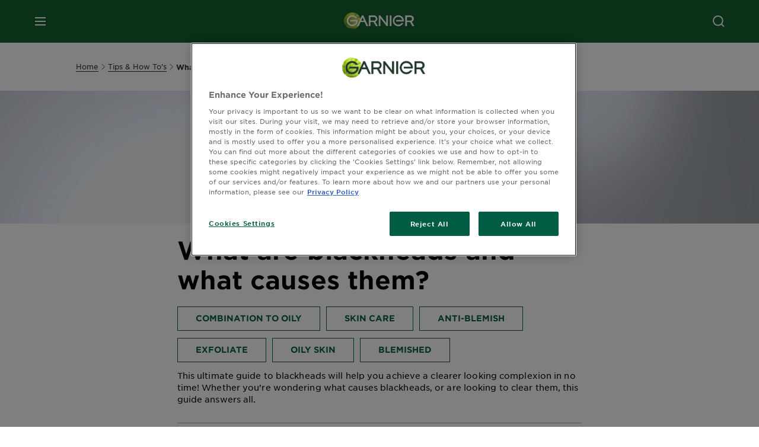

--- FILE ---
content_type: text/html; charset=utf-8
request_url: https://www.garnier.co.uk/how-to/homemade-blackhead-remedies
body_size: 49811
content:



<!DOCTYPE html>
<!--[if lt IE 7]>      <html class="no-js lt-ie9 lt-ie8 lt-ie7"> <![endif]-->
<!--[if IE 7]>         <html class="no-js lt-ie9 lt-ie8"> <![endif]-->
<!--[if IE 8]>         <html class="no-js lt-ie9"> <![endif]-->
<!--[if gt IE 8]><!-->
<html class="no-js" lang="en-GB">
<!--<![endif]-->
<head>
    

    <link href="/-/media/project/loreal/brand-sites/garnier/emea/uk/en-gb/brandpages/garnier/garnier-logo/newgarnierlogoupdate_favicon_32x32.png?rev=9fae2037b696483483a5260615c627cb" rel="shortcut icon" />


<!-- OneTrust Cookies Consent Notice start for garnier.co.uk -->

<script async src="https://cdn.cookielaw.org/scripttemplates/otSDKStub.js"  type="text/javascript" charset="UTF-8" data-domain-script="d2db76c8-2361-4fa1-a55f-016d7fea13b4-test" ></script>
<script type="text/javascript">
function OptanonWrapper() { }
</script>
<!-- OneTrust Cookies Consent Notice end for garnier.co.uk -->

    <meta name="viewport" content="width=device-width, initial-scale=1" charset="utf-8" />
    <link rel="stylesheet" type="text/css" defer href="/themes/garnier/bundle.css?v=10.87.0-release00000003">
    <script type="text/javascript" defer fetchpriority="high" src="/themes/Garnier/bundle.js?v=10.87.0-release00000003"></script>
        <link rel="stylesheet" type="text/css" href="/themes/garnier/gothamfonts.css" />
        <link href="https://www.garnier.co.uk/how-to/homemade-blackhead-remedies" rel="canonical" />
    
    



        <title>What are Blackheads? | Tips for Blackheads | Garnier UK</title>










<meta property="og:image"  content="https://www.garnier.co.uk/-/media/project/loreal/brand-sites/garnier/emea/uk/en-gb/articles/skin-care/what-are-blackheads-and-what-causes-them/1920x336_hero_blackhead-guide.jpg?rev=ae1f54ed8ecb46288edc4f65bcfdff7c" /><meta property="og:title"  content="What are blackheads and what causes them? | Garnier " /><meta property="og:url"  content="https://www.garnier.co.uk/how-to/homemade-blackhead-remedies" /><meta property="og:description"  content="Explore how to manage blackheads on your nose or face with this one-stop guide. Discover the best creams, cleansers and scrubs for blackheads with Garnier." />


<meta  name="description" content="Explore how to manage blackheads on your nose or face with this one-stop guide. Discover the best creams, cleansers and scrubs for blackheads with Garnier." />


<meta  name="twitter:image" content="https://www.garnier.co.uk/-/media/project/loreal/brand-sites/garnier/emea/uk/en-gb/articles/skin-care/what-are-blackheads-and-what-causes-them/1920x336_hero_blackhead-guide.jpg?rev=ae1f54ed8ecb46288edc4f65bcfdff7c" /><meta  name="twitter:description" content="Explore how to manage blackheads on your nose or face with this one-stop guide. Discover the best creams, cleansers and scrubs for blackheads with Garnier." /><meta  name="twitter:title" content="What are blackheads and what causes them? | Garnier " /><meta  name="twitter:card" content="summary_large_image" />

    <meta name="viewport" content="width=device-width, initial-scale=1"/>
<link rel="preconnect" crossorigin="anonymous" href="https://www.googletagmanager.com/gtm.js?id=GTM-57K22ZP" as="script">
        <script type="text/plain" class="optanon-category-2">
            if (window.eventBus) {
            window.eventBus.$emit('optanonCategory2', true);
            
            }
        </script>
        <script type="text/plain" class="optanon-category-3">
            if (window.eventBus) {
            window.eventBus.$emit('optanonCategory3', true);
            
            }
        </script>
        <script type="text/plain" class="optanon-category-4">
            if (window.eventBus) {
                window.eventBus.$emit('optanonCategory4', true);
                
            }
        </script>
    <script type="text/javascript">
        var dataLayer = window["dataLayer"] || [];
        dataLayer.push({"brand":"GAR","language":"en","country":"gb","geoIPLocation":"US","siteTypeLevel":"main","pageCategory":"content page::article","uiLoggedStatus":"not logged","masterVersion":"3.2","breadCrumb":"home \u003e how-to \u003e homemade-blackhead-remedies","factory":"WSF","website_type":"NON-DTC","product_category":"","articleId":"{4CE4EC07-FF3D-4C81-8E45-13BDF82C9C61}","articleName":"what are blackheads and what causes them?","articleCategory":"skin-care/face-caring"});
    </script>
    <!-- Google Tag Manager -->
    <link rel="dns-prefetch" href="https://www.googletagmanager.com">
    <link rel="dns-prefetch" href="https://www.google-analytics.com">
    <script type="text/javascript">
        (function(w,d,s,l,i){w[l]=w[l]||[];w[l].push({'gtm.start':
        new Date().getTime(),event:'gtm.js'});var f=d.getElementsByTagName(s)[0],
        j=d.createElement(s),dl=l!='dataLayer'?'&l='+l:'';j.async=true;j.src=
        'https://www.googletagmanager.com/gtm.js?id='+i+dl;f.parentNode.insertBefore(j,f);
        })(window,document,'script','dataLayer',  'GTM-57K22ZP');
    </script>
    <!-- End Google Tag Manager -->



    
    



<script type="application/ld+json">
{
  "@context": "http://schema.org",
  "@type": "NewsArticle",
  "mainEntityOfPage": {
    "@type": "webPage",
    "@id": "https://www.garnier.co.uk/how-to/homemade-blackhead-remedies"
  },
  "headline": "What are blackheads and what causes them? | Garnier ",
  "image": "https://www.garnier.co.uk/-/media/project/loreal/brand-sites/garnier/emea/uk/en-gb/articles/skin-care/what-are-blackheads-and-what-causes-them/1920x336_hero_blackhead-guide.jpg?rev=ae1f54ed8ecb46288edc4f65bcfdff7c",
  "datePublished": "2025-06-13T10:53:07+00:00",
  "dateModified": "2025-06-13T11:34:32+00:00",
  "author": {
    "@type": "Brand",
    "name": "Garnier",
    "url": "https://www.garnier.co.uk"
  }
}
</script>

</head>
<body class="default-device wireframe-images gotham-fonts">

    <script>document.querySelector('html').classList.remove('no-js')</script>
    <div style="display: none"><?xml version="1.0" encoding="utf-8" ?>
<svg xmlns="http://www.w3.org/2000/svg" xmlns:xlink="http://www.w3.org/1999/xlink">
    <symbol viewBox="0 0 300 300" id="account" xmlns="http://www.w3.org/2000/svg">
        <path class="aacls-1" d="M237.39 210.37a307.06 307.06 0 00-55.22-35.72 1.74 1.74 0 01-1-1.56v-14.85a59.65 59.65 0 10-63.19 0v14.85a1.74 1.74 0 01-1 1.56 307.07 307.07 0 00-55.22 35.72 19.07 19.07 0 00-6.94 14.72v26.7h189.51v-26.7a19.07 19.07 0 00-6.94-14.72z" />
    </symbol>
    <symbol viewBox="0 0 300 300" id="arrow-down" xmlns="http://www.w3.org/2000/svg">
        <path class="abcls-1" d="M150.79 192.57L86.53 130l20.29-20.84 43.41 42.27 42.28-43.41 20.83 20.29z" />
    </symbol>
    <symbol viewBox="0 0 300 300" id="arrow-next" xmlns="http://www.w3.org/2000/svg">
        <path class="acst0" d="M102.4 298.8l-48.8-47.5 99-101.7-101.7-99L98.4 1.8l150.5 146.5z" />
    </symbol>
    <symbol viewBox="0 0 300 300" id="arrow-previous" xmlns="http://www.w3.org/2000/svg">
        <path class="adst0" d="M197.3 298.3l48.6-47.4-98.6-101.3 101.3-98.7-47.4-48.6-149.9 146z" />
    </symbol>
    <symbol viewBox="0 0 272.93 295" id="arrow-reset" xmlns="http://www.w3.org/2000/svg">
        <path class="aecls-1" d="M235.34 229.03a119.3 119.3 0 11-7-169.53l-20.48 21.72 65.08 2.72-8.51-63.84-17.22 18.89a147.35 147.35 0 10-99.56 256h5.53a146.29 146.29 0 00102.64-46.95 14 14 0 00-20.5-19z" />
    </symbol>
    <svg viewBox="0 0 16 16" id="arrow-right" fill="none" xmlns="http://www.w3.org/2000/svg">
        <path d="M6 12L10 8L6 4" stroke="currentColor" stroke-width="2"/>
    </svg>
    <symbol viewBox="0 0 300 300" id="arrow-slider-next" xmlns="http://www.w3.org/2000/svg">
        <path class="afcls-1" d="M115.45 81.31l70.41 68.56-68.56 70.41" />
    </symbol>
    <symbol viewBox="0 0 300 300" id="arrow-slider-previous" xmlns="http://www.w3.org/2000/svg">
        <path class="agcls-1" d="M185.86 81.31l-70.41 68.56 68.56 70.41" />
    </symbol>
    <svg width="30" height="30" id="arrow-top-rounded" viewBox="0 0 30 30" fill="none" xmlns="http://www.w3.org/2000/svg">
      <path d="M22.5 18.75L15 11.25L7.5 18.75" stroke="#156031" stroke-width="2.5"/>
    </svg>

    <symbol viewBox="0 0 300 300" id="arrows-updown" xmlns="http://www.w3.org/2000/svg">
        <path d="M75 50.9l75 75-21.4 21.4-38.4-38.4v139H59.8v-139l-38.4 38.4L0 125.9zm150 197l75-75-21.4-21.5-38.4 38.5v-139h-30.4v139l-38.4-38.5-21.4 21.5z" />
    </symbol>
    <symbol fill="none" viewBox="0 0 201 98" id="back-arrow-quiz" xmlns="http://www.w3.org/2000/svg">
        <path d="M47.5 1L1 48.5 47.5 97 59 86 30.5 57h170V40.5h-170l28.5-28L47.5 1z" fill="#CBCBCB" stroke="#CBCBCB" />
    </symbol>
    <symbol viewBox="0 0 20 20" id="before-after" xmlns="http://www.w3.org/2000/svg">
        <path d="M10.909 0v20H9.091V0zM8.182 0v1.818H1.488v16.364h6.694V20H0V0zM20 18.182V20h-1.818v-1.818zm-2.727 0V20h-1.818v-1.818zm-2.728 0V20h-2.727v-1.818zM20 14.545v1.819h-1.818v-1.819zm0-3.636v1.818h-1.818v-1.818zm0-3.636v1.818h-1.818V7.273zm0-3.637v1.819h-1.818V3.636zM14.545 0v1.818h-2.727V0zm2.728 0v1.818h-1.818V0zM20 0v1.818h-1.818V0z" data-name="00_Global-Guidelines/Icons/02_20px-Med-Icon/Before-After" />
    </symbol>
    <symbol viewBox="0 0 300 300" id="burger" xmlns="http://www.w3.org/2000/svg">
        <path class="alcls-1" d="M45 85.3h210v27.54H45zm0 51.63h210v27.54H45zm0 51.64h210v27.54H45z" />
    </symbol>
    <symbol viewBox="0 0 300 300" id="cart" xmlns="http://www.w3.org/2000/svg">
        <path class="amcls-1" d="M222.57 49.15l-5.18 27.91L31 78l23.21 104.43 143.61.21-6.46 34.82H65.86v17.41h17.7a14.51 14.51 0 1028.43 0h47a14.51 14.51 0 1028.43 0h17.7l35.49-168.31H269V49.15z" />
    </symbol>
    <symbol viewBox="0 0 300 300" id="chat" xmlns="http://www.w3.org/2000/svg">
        <path class="ancls-1" d="M211.82 63H87.68a42.42 42.42 0 00-42.43 42.43V144a42.39 42.39 0 0040.4 42.32V234a2.37 2.37 0 004 1.77l54-49.42c.51-.46-.27.82-.27.15h68.51a42.42 42.42 0 0042.36-42.5v-38.61A42.42 42.42 0 00211.82 63z" />
    </symbol>
    <symbol viewBox="0 0 300 300" id="chat-with-dots" xmlns="http://www.w3.org/2000/svg">
        <path d="M211.9 63.6H88.4c-23.3 0-42.2 18.9-42.2 42.2v38.4c0 22.5 17.7 41 40.2 42.1v47.3c0 1.3 1 2.4 2.4 2.4.6 0 1.2-.2 1.6-.6l53.6-49.1c.5-.4-.3.8-.3.1h68.1c23.3 0 42.1-18.9 42.1-42.2v-38.4c.1-23.3-18.8-42.1-42-42.2z" />
        <circle cx="108" cy="126.2" r="11.2" fill="#fff" />
        <circle cx="156.7" cy="126.2" r="11.2" fill="#fff" />
        <circle cx="205.4" cy="126.2" r="11.2" fill="#fff" />
    </symbol>
    <symbol viewBox="0 0 15 15" id="close" xmlns="http://www.w3.org/2000/svg">
        <path class="apst0" d="M.4 1.1l13.5 13.5 1-1L1.4.1l-1 1z" />
        <path class="apst0" d="M14.9 1.1L1.4 14.6l-1-1L13.9.1l1 1z" />
    </symbol>
    <symbol viewBox="0 0 80 48" id="email" xmlns="http://www.w3.org/2000/svg">
        <path class="aqcls-1" d="M74 0H6a6 6 0 00-6 6v36a6 6 0 006 6h68a6 6 0 006-6V6a6 6 0 00-6-6zm1.78 42.88L57.5 26.69 76 12.59V42a1.88 1.88 0 01-.22.88zM4 42V12.49l18 13.77-18 16A1.79 1.79 0 014 42zm21.3-13.27l10.52 8a7.94 7.94 0 004.24 1.55 8 8 0 004.25-1.55l10-7.59L71.01 44H8.06zM6 4h68a2 2 0 012 2v1.57L42 33.24a4.4 4.4 0 01-2 .84 4.44 4.44 0 01-2-.84L4 7.46V6a2 2 0 012-2z" />
    </symbol>
    <symbol viewBox="0 0 300 300" id="facebook" xmlns="http://www.w3.org/2000/svg">
        <path class="arcls-1" d="M51.78 52.23v196.83h196.83V52.23zM183 109.64h-15.77c-5.05 0-8.83 2.07-8.83 7.29V126H183l-2 24.6h-22.6v65.61h-24.6v-65.57h-16.4V126h16.4v-15.73c0-16.58 8.73-25.24 28.38-25.24H183z" />
    </symbol>
    <symbol viewBox="0 0 300 300" id="google" xmlns="http://www.w3.org/2000/svg">
        <path class="ascls-1" d="M51.68 52.23v196.83h196.83V52.23zm71.08 136.69a38.28 38.28 0 110-76.55 36.7 36.7 0 0125.65 10l-10.39 10a21.57 21.57 0 00-15.25-5.9 24.17 24.17 0 000 48.34c15.15 0 20.83-10.88 21.71-16.51h-21.72v-13.12h36.14a34.43 34.43 0 01.61 6.34c-.01 21.86-14.66 37.4-36.75 37.4zm92.94-32.8h-16.4v16.4h-10.93v-16.4H172v-10.94h16.4v-16.4h10.9v16.4h16.4z" />
    </symbol>
    <symbol viewBox="0 0 300 300" id="home" xmlns="http://www.w3.org/2000/svg">
        <path class="atcls-1" d="M149.48 51.52l-84.04 68.76v129.88h168.08V120.28l-84.04-68.76z" />
        <path class="atcls-1" d="M233.52 251.66H65.44a1.5 1.5 0 01-1.5-1.5V120.28a1.5 1.5 0 01.55-1.16l84-68.76a1.5 1.5 0 011.9 0l84 68.76a1.5 1.5 0 01.55 1.16v129.88a1.5 1.5 0 01-1.42 1.5zm-166.58-3H232V121l-82.52-67.54L66.94 121z" />
    </symbol>
    <symbol viewBox="0 0 49 49" id="info" xmlns="http://www.w3.org/2000/svg">
        <path class="aucls-1" d="M24.5 4A20.5 20.5 0 114 24.5 20.53 20.53 0 0124.5 4m0-4A24.5 24.5 0 1049 24.5 24.5 24.5 0 0024.5 0z" />
        <path class="aucls-1" d="M20.07 35.63h.3c.26 0 .52-.06.78-.11a11.31 11.31 0 005.29-3.08 13.47 13.47 0 001.58-1.94c.11-.16-.05-.5-.08-.75-.23.06-.52 0-.68.2-.58.55-1.11 1.16-1.69 1.72a6 6 0 01-1.21.92c-.51.28-.87 0-.8-.57a4.9 4.9 0 01.29-1.06c.73-1.9 1.49-3.78 2.2-5.68a33.75 33.75 0 001.26-3.88 2 2 0 00-1.81-2.62 6.26 6.26 0 00-1.93.08c-2.66.53-4.52 2.26-6.15 4.29a.62.62 0 00-.17.33.93.93 0 00.15.59.57.57 0 00.55 0 11.52 11.52 0 00.93-.92c.59-.58 1.16-1.17 1.77-1.71.32-.27.75-.53 1.15-.21s.14.74 0 1.11c-.91 2.21-1.88 4.41-2.74 6.65a26.83 26.83 0 00-1.23 4.1c-.39 1.63.47 2.54 2.24 2.54zm6.87-23.53a3 3 0 00-3 2.9 2.36 2.36 0 002.55 2.41 3 3 0 003.01-2.91 2.37 2.37 0 00-2.56-2.4z" />
        <path class="aucls-1" d="M20.07 35.63c-1.77 0-2.63-.91-2.29-2.57a26.83 26.83 0 011.23-4.1c.86-2.24 1.83-4.44 2.74-6.65.15-.37.42-.79 0-1.11s-.83-.06-1.15.21c-.61.54-1.18 1.13-1.77 1.71a11.52 11.52 0 01-.93.92.57.57 0 01-.55 0 .93.93 0 01-.15-.59.62.62 0 01.17-.33c1.63-2 3.49-3.76 6.15-4.29a6.26 6.26 0 011.98-.05 2 2 0 011.85 2.58 33.75 33.75 0 01-1.26 3.88c-.71 1.9-1.47 3.78-2.2 5.68a4.9 4.9 0 00-.29 1.06c-.07.58.29.85.8.57a6 6 0 001.21-.92c.58-.56 1.11-1.17 1.69-1.72.16-.15.45-.14.68-.2 0 .25.19.59.08.75a13.47 13.47 0 01-1.58 1.95 11.31 11.31 0 01-5.33 3.09c-.26 0-.52.08-.78.11zm6.87-23.53a2.37 2.37 0 012.56 2.4 3 3 0 01-3.08 2.87 2.36 2.36 0 01-2.55-2.41 3 3 0 013.07-2.86z" />
    </symbol>
    <symbol viewBox="0 0 300 300" id="instagram" xmlns="http://www.w3.org/2000/svg">
        <path class="avcls-1" d="M172.07 150.64a21.87 21.87 0 11-21.87-21.87 21.87 21.87 0 0121.87 21.87zm31.54-26.51c.31 6.91.38 9 .38 26.51s-.07 19.59-.38 26.51c-.82 17.63-9.1 26.09-26.89 26.89-6.92.31-9 .39-26.52.39s-19.6-.07-26.51-.38c-17.83-.81-26.09-9.28-26.89-26.89-.32-6.93-.39-9-.39-26.52s.07-19.59.39-26.51c.81-17.65 9.1-26.09 26.89-26.89 6.92-.32 9-.39 26.51-.39s19.6.07 26.51.38c17.78.77 26.08 9.26 26.9 26.91zm-19.72 26.51a33.69 33.69 0 10-33.69 33.69 33.69 33.69 0 0033.68-33.69zm9.2-35a7.87 7.87 0 10-7.87 7.87 7.88 7.88 0 007.87-7.89zm55.52-63.4v196.82H51.78V52.23zm-32.8 98.41c0-17.81-.07-20.05-.39-27-1.07-23.8-14.31-37.07-38.16-38.16-7-.33-9.23-.4-27.06-.4s-20 .07-27 .39C99.31 86.52 86.08 99.74 85 123.59c-.32 7-.39 9.24-.39 27.06s.07 20.05.39 27c1.1 23.83 14.32 37.08 38.17 38.17 7 .32 9.23.39 27 .39s20.05-.07 27.06-.39c23.8-1.09 37.09-14.31 38.16-38.17.34-6.96.41-9.19.41-27.01z" />
    </symbol>
    <symbol viewBox="0 0 100 100" preserveAspectRatio="xMidYMid" class="awlds-ripple" style="background:0 0" id="loading-animation" xmlns="http://www.w3.org/2000/svg">
        <circle cx="50" cy="50" r="40" fill="none" stroke="#eef7db" stroke-width="3">
            <animate attributeName="r" calcMode="spline" values="0;40" keyTimes="0;1" dur="1.2" keySplines="0 0.2 0.8 1" begin="-0.6s" repeatCount="indefinite" />
            <animate attributeName="opacity" calcMode="spline" values="1;0" keyTimes="0;1" dur="1.2" keySplines="0.2 0 0.8 1" begin="-0.6s" repeatCount="indefinite" />
        </circle>
        <circle cx="50" cy="50" r="25.953" fill="none" stroke="#B4C832" stroke-width="3">
            <animate attributeName="r" calcMode="spline" values="0;40" keyTimes="0;1" dur="1.2" keySplines="0 0.2 0.8 1" begin="0s" repeatCount="indefinite" />
            <animate attributeName="opacity" calcMode="spline" values="1;0" keyTimes="0;1" dur="1.2" keySplines="0.2 0 0.8 1" begin="0s" repeatCount="indefinite" />
        </circle>
    </symbol>
    <symbol viewBox="0 0 300 300" id="location" xmlns="http://www.w3.org/2000/svg">
        <path class="axcls-1" d="M202.67 77.74a61.43 61.43 0 00-52.56-30.18c-44 0-72.44 46.17-55 85.58 17.4 40.13 36.93 79.9 55 119.67l29.83-65c9.23-19.89 21.31-40.84 27.34-62.15 4.63-15.96 4.27-32.66-4.61-47.92zM150.12 136a29.83 29.83 0 1129.83-29.83A29.83 29.83 0 01150.12 136z" />
    </symbol>
    <symbol viewBox="0 0 15 15" id="minus" xmlns="http://www.w3.org/2000/svg">
        <path class="ayst0" d="M17.2 8H-1.9V6.6h19.1V8z" />
    </symbol>
    <symbol viewBox="0 0 300 300" id="pinterest" xmlns="http://www.w3.org/2000/svg">
        <path class="azcls-1" d="M51.78 52.23v196.83h196.83V52.23zm98.41 164a65.54 65.54 0 01-19.43-2.93c2.67-4.35 6.67-11.5 8.15-17.21l4.09-15.56c2.14 4.08 8.39 7.53 15 7.53 19.79 0 34-18.2 34-40.81 0-21.68-17.69-37.89-40.45-37.89-28.31 0-43.35 19-43.35 39.7 0 9.63 5.13 21.6 13.32 25.42 1.24.57 1.9.32 2.2-.88l1.82-7.44a2 2 0 00-.46-1.89c-2.71-3.28-4.88-9.33-4.88-15 0-14.48 11-28.47 29.62-28.47 16.12 0 27.4 11 27.4 26.7 0 17.75-9 30-20.63 30-6.45 0-11.27-5.32-9.72-11.86 1.85-7.8 5.44-16.21 5.44-21.85 0-5-2.71-9.24-8.3-9.24-6.59 0-11.88 6.82-11.88 15.94a23.71 23.71 0 002 9.74s-6.5 27.5-7.69 32.62c-1.32 5.67-.8 13.63-.23 18.81a65.61 65.61 0 1123.93 4.52z" />
    </symbol>
    <symbol viewBox="0 0 15 15" id="plus" xmlns="http://www.w3.org/2000/svg">
        <path class="bast0" d="M7-2.2v19.1h1.4V-2.2H7z" />
        <path class="bast0" d="M17.2 8H-1.9V6.6h19.1V8z" />
    </symbol>
    <symbol fill="none" viewBox="0 0 24 24" id="arrowhead-previous" xmlns="http://www.w3.org/2000/svg">
        <path d="M15 6l-6 6 6 6" stroke="#21362C" stroke-width="2"/>
    </symbol>
    <symbol fill="none" viewBox="0 0 24 24" id="arrowhead-next" xmlns="http://www.w3.org/2000/svg">
        <path d="M9 18l6-6-6-6" stroke="#21362C" stroke-width="2"/>
    </symbol>
    <symbol fill="none" viewBox="0 0 18 18" id="arrowhead-S-right" xmlns="http://www.w3.org/2000/svg">
        <path d="M6.75 13.5l4.5-4.5-4.5-4.5" stroke="currentColor" stroke-width="2"/>
    </symbol>
    <symbol viewBox="0 0 126 135" id="rounded-arrow-quiz" xmlns="http://www.w3.org/2000/svg">
        <path d="M17.636 76h-16.5c-2 20 18 56.5 61.5 57.5s61-39.5 62-55-3-49-37-64c-27.2-12-51.666-1.667-60.5 5V1h-16l-2 46.5 48.5 2.5V33h-18.5c8.8-8 23.667-8 30-7 36 5.6 41.334 37.333 39.5 52.5-4 16-20.2 46.1-53 38.5-32.8-7.6-39-30.5-38-41z"/>
    </symbol>
    <symbol viewBox="0 0 300 300" id="search" xmlns="http://www.w3.org/2000/svg">
        <path class="bccls-1" d="M244.92 225.37l-46.61-46.61a79.54 79.54 0 10-22.5 20.83L223.25 247zM77.72 132.2a56.6 56.6 0 1156.6 56.6 56.66 56.66 0 01-56.6-56.6z" />
    </symbol>
    <symbol viewBox="0 0 300 300" id="share" xmlns="http://www.w3.org/2000/svg">
        <circle cx="151" cy="150.5" r="99" />
        <path fill="#fff" d="M176.6 172.2c-5.1 0-10.1 1.7-14.1 4.9L129.9 159c1.6-4.7 1.6-9.8 0-14.6l34.3-19.2c10.7 6.9 24.9 3.8 31.8-6.9 6.9-10.7 3.8-24.9-6.9-31.8-10.7-6.9-24.9-3.8-31.8 6.9-2.4 3.7-3.7 8.1-3.6 12.5 0 3.4.7 6.8 2.3 9.8l-33 18.4c-9.7-8.2-24.2-7.1-32.4 2.6s-7.1 24.2 2.6 32.4c8.6 7.3 21.3 7.3 29.8 0l32.2 17.8c-1 2.6-1.5 5.4-1.5 8.1-.1 12.7 10.1 23.1 22.8 23.2 12.7.1 23.1-10.1 23.2-22.8s-10.1-23.1-22.8-23.2c-.2.1-.2.1-.3 0z" />
    </symbol>
    <symbol viewBox="0 0 155.139 155.139" id="sign-in-facebook" xmlns="http://www.w3.org/2000/svg">
        <path d="M89.584 155.139V84.378h23.742l3.562-27.585H89.584V39.184c0-7.984 2.208-13.425 13.67-13.425l14.595-.006V1.08C115.325.752 106.661 0 96.577 0 75.52 0 61.104 12.853 61.104 36.452v20.341H37.29v27.585h23.814v70.761h28.48z" fill="#fff" />
    </symbol>
    <symbol viewBox="0 0 300 300" id="star" xmlns="http://www.w3.org/2000/svg">
        <path class="bfcls-1" d="M83.59 252l66.65-48.32L216.76 252l-25.38-78.33 66.48-48.25h-82.19l-25.43-78.25-25.41 78.25H42.48l66.54 48.25L83.59 252z" />
    </symbol>
    <symbol viewBox="0 0 29 21.96" id="tryon-camera" xmlns="http://www.w3.org/2000/svg">
        <path class="bgcls-1" d="M21.78 4l-2.34-4H9.56L7.22 4H0v18h29V4zM28 21H1V5h6.79l2.34-4h8.74l2.34 4H28z" />
        <path class="bgcls-1" d="M14.5 9.55a2.5 2.5 0 11-2.5 2.5 2.5 2.5 0 012.5-2.5m0-1a3.5 3.5 0 103.5 3.5 3.5 3.5 0 00-3.5-3.5z" />
        <path class="bgcls-1" d="M14.5 5.52A6.5 6.5 0 118 12a6.51 6.51 0 016.5-6.5m0-1A7.5 7.5 0 1022 12a7.5 7.5 0 00-7.5-7.5z" />
    </symbol>
    <symbol viewBox="0 0 22.4 19" id="tryon-reload" xmlns="http://www.w3.org/2000/svg">
        <path class="bhcls-1" d="M12.4 0A9.57 9.57 0 003 8.3L.82 5.22 0 5.79l3.11 4.5 4.5-3.11-.56-.82-3 2.14a8.56 8.56 0 018.4-7.5c4.94 0 9 3.57 9 8.5s-4 8.5-9 8.5a9 9 0 01-5.88-2.21l-.58.82A9.89 9.89 0 0012.45 19c5.49 0 10-4 10-9.5S17.9 0 12.4 0z" />
    </symbol>
    <symbol viewBox="0 0 29 25" id="tryon-upload" xmlns="http://www.w3.org/2000/svg">
        <path class="bicls-1" d="M18.37 13.16L14.5 9.29l-3.87 3.87.71.71L14 11.21V25h1V11.21l2.66 2.66.71-.71z" />
        <path class="bicls-1" d="M29 0H0v18h10.63v-1H1V1h27v16h-9.63v1H29V0z" />
    </symbol>
    <symbol viewBox="0 0 300 300" id="twitter" xmlns="http://www.w3.org/2000/svg">
        <path class="bjcls-1" d="M50.78 52.23v196.83h196.83V52.23zM205.47 128c1.71 37.87-26.53 80.09-76.52 80.09A76.16 76.16 0 0187.68 196a54.17 54.17 0 0039.86-11.15 26.94 26.94 0 01-25.14-18.7 27.07 27.07 0 0012.15-.46A27 27 0 0193 138.93a26.78 26.78 0 0012.19 3.37 27 27 0 01-8.33-35.95 76.44 76.44 0 0055.49 28.13 26.94 26.94 0 0145.88-24.55 53.87 53.87 0 0017.1-6.53 27 27 0 01-11.83 14.89 54 54 0 0015.46-4.24A55 55 0 01205.47 128z" />
    </symbol>
    <symbol viewBox="0 0 107 59" id="up-arrow" xmlns="http://www.w3.org/2000/svg">
        <path d="M107.4 54.9L53.9.3.4 54.9 4 58.6 53.9 7.7l49.9 50.9z" />
    </symbol>
    <symbol viewBox="0 0 300 300" id="video" xmlns="http://www.w3.org/2000/svg">
        <path class="blcls-1" d="M126.93 113.88v79.35l66.13-39.67-66.13-39.68z" />
        <path class="blcls-1" d="M150.07 47.75a102.5 102.5 0 10102.5 102.5 102.5 102.5 0 00-102.5-102.5zm0 181.85a79.35 79.35 0 1179.35-79.35 79.35 79.35 0 01-79.35 79.35z" />
    </symbol>
    <symbol viewBox="0 0 20 20" id="video-pdp" xmlns="http://www.w3.org/2000/svg">
        <path d="M10 0A10 10 0 110 10 10 10 0 0110 0zm0 2.259A7.741 7.741 0 1017.741 10 7.741 7.741 0 0010 2.259zM7.8 6.4l6.4 3.9-6.4 3.9z" data-name="00_Global-Guidelines/Icons/02_20px-Med-Icon/Video" />
    </symbol>
    <symbol viewBox="0 0 300 300" id="youtube" xmlns="http://www.w3.org/2000/svg">
        <path class="bncls-1" d="M164.68 168.31c-2.36 0-4.39 1.51-5.88 3.32V156.1h-6.68v48.22h6.68v-2.72a7.58 7.58 0 006.28 3.18c4.4 0 6-3.42 6-7.82v-19.74c.04-4.82-1.56-8.91-6.4-8.91zm-.36 27.69a4.07 4.07 0 01-.57 2.45c-.73 1-2.3.91-3.39.37l-1.57-1.25v-22.18l1.37-1.08a2.75 2.75 0 013.45.58 4.45 4.45 0 01.71 2.73zM142 126v-17.34c0-2.05.94-3.56 2.9-3.56 2.13 0 3 1.47 3 3.56V126c0 2-1 3.53-2.9 3.53s-3-1.53-3-3.53zm-15.16 37.07h-7.71v41.23h-7.45v-41.19H104v-7h22.87zm12.16 5.68h6.62v35.58H139v-3.93a14.42 14.42 0 01-3.81 3.31c-3.57 2-8.46 2-8.46-5.22v-29.74h6.61V196c0 1.44.34 2.39 1.76 2.39s3.08-1.66 3.89-2.67zM50.78 52.23v196.83h196.83V52.23zM161 98.32h6.95v28.63c0 1.51.36 2.52 1.85 2.52s3.24-1.74 4.08-2.8V98.32h6.95v37.36h-6.95v-4.13c-3 3.58-5.93 4.67-8 4.67-3.72 0-4.85-3-4.85-6.67V98.32zM145.07 98a9.75 9.75 0 0110 10v18.31c0 6.27-4.4 10-10 10-6.73 0-10.18-3.42-10.18-10V108c0-6 4.11-10 10.18-10zM116.9 85l5.4 20.24 5-20.24h7.95l-9.1 30.1v20.54h-7.82v-20.51L109 85zm69.65 130.5c-14.23 1-60.5 1-74.71 0-15.4-1-17.2-10.39-17.31-34.81.11-24.46 1.93-33.76 17.31-34.81 14.21-1 60.48-1 74.71 0 15.4 1 17.2 10.39 17.31 34.81-.11 24.49-1.92 33.78-17.31 34.84zm-.39-47.67c-6 0-10 4.28-10 10.46v16c0 6.41 3.23 11 9.55 11 7 0 9.91-4.15 9.91-11v-2.67h-6.81v2.47c0 3.1-.16 5-3 5s-2.89-2.31-2.89-5v-6.71h12.65v-9.05c0-6.44-3.06-10.47-9.4-10.47zm2.6 14h-5.84v-3.6c0-2.44.51-4.17 3-4.17s2.89 1.76 2.89 4.17z" />
    </symbol>
    <symbol viewBox="0 0 300 300" id="zoom-minus" xmlns="http://www.w3.org/2000/svg">
        <path class="bocls-1" d="M245.21 226l-46.83-46.83a79.92 79.92 0 10-22.61 20.93l47.67 47.67zm-168-93.61a56.87 56.87 0 1156.87 56.87 56.93 56.93 0 01-56.86-56.89z" />
        <path class="bocls-1" d="M106.28 142.92v-14.98h59.91v14.98z" />
    </symbol>
    <symbol viewBox="0 0 300 300" id="zoom-plus" xmlns="http://www.w3.org/2000/svg">
        <path class="bpcls-1" d="M245.21 226l-46.83-46.83a79.92 79.92 0 10-22.61 20.93l47.67 47.67zm-168-93.61a56.87 56.87 0 1156.87 56.87 56.93 56.93 0 01-56.86-56.89z" />
        <path class="bpcls-1" d="M166.19 127.94h-22.47v-22.47h-14.97v22.47h-22.47v14.97h22.47v22.47h14.97v-22.47h22.47v-14.97z" />
    </symbol>
    <symbol viewBox="0 0 40 40" id="co2" xmlns="http://www.w3.org/2000/svg">
        <g fill="none" fill-rule="evenodd">
            <circle stroke="#969696" fill="#FFF" cx="20" cy="20" r="19.5" />
            <path d="M10.954 16.745c1.133 0 2.056.626 2.67 1.809h3.043c-.745-2.96-3.043-4.803-5.729-4.803a5.674 5.674 0 00-4.19 1.776A6.09 6.09 0 005 19.873c0 1.776.55 3.264 1.634 4.465 1.099 1.244 2.653 1.94 4.272 1.911 2.767 0 4.952-1.776 5.712-4.701H13.56c-.614 1.116-1.57 1.725-2.654 1.725-1.585 0-3.01-1.472-3.01-3.383a3.213 3.213 0 01.897-2.244 2.937 2.937 0 012.161-.901M23.775 13.75a6.214 6.214 0 00-4.427 1.762 6.111 6.111 0 00-1.848 4.36c0 1.781.58 3.273 1.727 4.477a6.052 6.052 0 004.531 1.9 6.193 6.193 0 004.48-1.882 6.226 6.226 0 001.761-4.443c-.028-3.398-2.798-6.145-6.224-6.173m-.017 9.513c-1.676 0-3.198-1.458-3.198-3.357a3.15 3.15 0 011.583-2.752 3.203 3.203 0 013.195 0 3.15 3.15 0 011.583 2.752c0 1.967-1.42 3.357-3.163 3.357M35 21.274c0-1.003-.787-1.69-2.083-1.69-1.264 0-2.075.833-2.084 2.16h1.473c0-.04-.008-.09-.008-.13 0-.526.242-.825.61-.825.36 0 .578.235.578.639 0 .81-.87 1.764-2.62 2.767v1.222h4.118V24.13H32.9c1.397-.874 2.1-1.925 2.1-2.856" fill="#969696" fill-rule="nonzero" />
        </g>
    </symbol>
    <symbol viewBox="0 0 40 40" id="picto-water" xmlns="http://www.w3.org/2000/svg">
        <g fill="none" fill-rule="evenodd">
            <circle stroke="#969696" fill="#FFF" cx="20" cy="20" r="19.5" />
            <path d="M20.412 7.7a.542.542 0 00-.838 0c-1.78 2.346-8.434 11.516-8.434 15.836.025 4.958 3.982 8.964 8.854 8.964 4.872 0 8.83-4.006 8.854-8.964 0-4.32-6.653-13.49-8.435-15.836m2.32 21.622a.774.774 0 01-.337.051.89.89 0 01-.787-.462c-.153-.396.04-.834.45-1.025 3.319-1.231 3.036-4.924 2.98-4.976a.75.75 0 01.371-.695.915.915 0 01.847-.052c.272.123.45.369.47.645.224 1.641-.45 5.18-3.994 6.514" fill="#969696" fill-rule="nonzero" />
        </g>
    </symbol>
    <symbol viewBox="0 0 40 40" id="picto-tryon" xmlns="http://www.w3.org/2000/svg">
        <path fill="#004532" d="M0 0h40v40H0z" />
        <path d="M25.7 0c-.1.2-.2.4-.3.5-.8 1.1-1.8 2.2-2.8 3.2C24 4.2 34 7.6 36.5 17.8c2.4 10.1-4.3 15.8-4.6 16.1-.3.3-.8.2-1.1-.1-.3-.3-.2-.8.1-1.1 3.1-2.9 4.7-7.1 4.5-11.3-.7 2.8-1.7 5.4-3.1 7.9-1.1 1.9-2.5 3.6-4.2 5.1V40h-1.6v-4.5c-1.9 1.2-4.2 1.9-6.5 1.9h.4c.1.1.1.2.1.4v1.6c0 .3-.2.6-.5.6s-.5-.3-.5-.6v-1.6c0-.1 0-.3.1-.4-2-.1-4-.6-5.7-1.7V40h-1.6v-5.5c-4.6-3.9-7-11-7.5-16.1C1.6 21.7.6 25 1.7 28.1c1.9 5 5.5 4 5.7 3.9.3-.1.6 0 .9.2.2.2.3.5.3.8-.1.3-.3.5-.6.6-.5.1-1 .2-1.5.2-1.8 0-4.7-1-6.4-5.1 0-.1-.1-.3-.1-.6v-2.9-2.3c0-2.2 2.4-4.9 5.6-7.6 1-.9 2.5-2 4.3-3.3 4.5-3.4 11.2-8.3 13.7-12h2.1zM0 34c.1.1.1.2.2.3.1.2 2.8 4.4 10 4 .4 0 .8.3.8.8s-.3.8-.7.9h-.9c-5 0-9-2.7-9.4-3.5v-1.2V34zm40-4v4c-1 1.9-2.3 3.6-3.9 4.9-.1 0-.2.1-.3.1-.3 0-.5-.1-.7-.4-.2-.4-.1-.9.2-1.1 2.3-1.9 3.9-4.6 4.7-7.5zM21.6 4.8c-.4.3-.7.6-1.1 1v1.3c0 .3-.2.6-.5.6s-.5-.3-.5-.6v-.4c-2.7 2.4-5.6 4.6-8.5 6.8-1.7 1.3-3.2 2.4-4.2 3.3l-.4.4C6.6 23.1 10.6 36 20 36c10.1 0 14.4-13.7 14.4-19.3C31.4 8 21.7 5 21.6 4.8zM20 32.4c.3 0 .5.3.5.6v1.6c0 .3-.2.6-.5.6s-.5-.3-.5-.6V33c0-.3.2-.6.5-.6zm1.3-5.4c.2 0 .5.1.6.3 0 0 .7.6 1 .9.1.1.1.1.2.1.4.1.9.1.9.3 0 .3 0 .5-.9.6-.1 1-1.7 1.8-3.1 1.8s-3-.8-3.1-1.9c-.9-.1-.9-.3-.9-.6 0-.2.4-.1.9-.3.1 0 .1 0 .1-.1l1.1-.9c.2-.1.5-.2.7-.3.4 0 .8.1 1.2.4.4-.2.8-.3 1.3-.3zm-1.2 1.4H20c-.1 0-.4.1-.5.1-.1 0-.1.1-.3.1-.2.1-.3.1-.5.1l-.1.1c0 .2.6.1 1.4.1.8 0 1.4.1 1.3-.1 0-.1 0-.1-.1-.1-.2 0-.3-.1-.5-.1-.1 0-.2-.1-.3-.1-.2-.1-.3-.1-.5-.1h.2zM19 23.2c.4.4.7.6 1 .6.4 0 .7-.2 1.1-.6.2-.2.6-.2.8 0s.2.6 0 .8c-.4.5-.9.7-1.3.9v1.3c0 .3-.2.6-.5.6s-.5-.3-.5-.6v-1.3c-.5-.1-.9-.5-1.4-.9-.2-.2-.2-.6 0-.8.2-.3.5-.2.8 0zm1-4c.3 0 .5.3.5.6v1.6c0 .3-.2.6-.5.6s-.5-.3-.5-.6v-1.6c0-.3.2-.6.5-.6zM13.1 14c1.4 0 2.6.7 3.7 1.9.2.2.2.5 0 .7-.2.2-.5.2-.6 0-.6-.7-1.3-1.2-2-1.4.3.3.5.7.5 1.2 0 .9-.8 1.6-1.7 1.6-.9 0-1.7-.7-1.7-1.6 0-.4.1-.8.4-1-.2.1-.3.2-.5.4l-.1.1-.3.3c-.2.2-.4.4-.6.5-.6.4-1.3.4-2 .2-.2-.1-.4-.4-.3-.6.1-.3.3-.4.6-.3.5 0 1-.1 1.4-.3.1-.1.2-.1.3-.3l.1-.1.3-.3c.7-.7 1.4-1 2.5-1zm13.8 0c1.1 0 1.8.3 2.5 1l.3.3.1.1.3.3c.4.2.9.3 1.3.1.2-.1.5.1.6.3.1.3 0 .5-.3.6-.7.3-1.4.2-2-.2-.2-.1-.4-.3-.6-.5-.1 0-.3-.3-.3-.3l-.1-.1c-.2-.1-.3-.3-.5-.4.2.3.4.6.4 1 0 .9-.8 1.6-1.7 1.6-.9 0-1.7-.7-1.7-1.6 0-.5.2-.9.5-1.2-.7.2-1.4.7-2 1.4-.2.2-.5.2-.6 0-.2-.2-.2-.5 0-.7 1.1-1 2.4-1.7 3.8-1.7zm-6.9.4c.3 0 .5.3.5.6v1.6c0 .3-.2.6-.5.6s-.5-.3-.5-.6V15c0-.3.2-.6.5-.6zM31 0c4 2.5 7.2 6.4 9 11v5C38.2 9 34.2 3.5 28.8.7c-.3-.2-.6-.4-.8-.7h3zM20 9.6c.3 0 .5.3.5.6v1.6c0 .3-.2.6-.5.6s-.5-.3-.5-.6v-1.6c0-.3.2-.6.5-.6zM12 0C8.4 3.5 4.4 6.5 0 9v-.4-1.3C3.4 5.1 6.6 2.6 9.7 0H12zm8 0c.3 0 .5.3.5.6v1.6c0 .3-.2.6-.5.6s-.5-.3-.5-.6V.6c0-.3.2-.6.5-.6z"
              fill="#fff" />
        <path opacity=".5" fill="#004532" d="M20 0h20v40H20z" />
    </symbol>
    <symbol viewBox="0 0 30 25" id="picto-camera" xmlns="http://www.w3.org/2000/svg">
        <path d="M15.15 2a1.62 1.62 0 011.281.64l2.021 2.619h4.045c1.377 0 2.5 1.148 2.503 2.56v12.446c0 1.416-1.123 2.568-2.503 2.568H2.503C1.123 22.833 0 21.681 0 20.265V7.822c0-1.416 1.123-2.568 2.503-2.568h4.046l2.026-2.616c.306-.399.77-.633 1.271-.638zM12.5 8a6 6 0 100 12 6 6 0 000-12zm0 2a4 4 0 110 8 4 4 0 010-8z" fill-rule="evenodd" />
    </symbol>
    <symbol viewBox="0 0 15 20" id="picto-upload" xmlns="http://www.w3.org/2000/svg">
        <path d="M15 14v1.2H0V14h15zM7.497 2L12.3 7.486H8.869v5.485h-2.74V7.486H2.7L7.497 2z" fill-rule="evenodd" />
    </symbol>
    <symbol fill="none" viewBox="0 0 25 25" id="warning-icon" xmlns="http://www.w3.org/2000/svg">
        <path d="M12.5 25C19.404 25 25 19.404 25 12.5S19.404 0 12.5 0 0 5.596 0 12.5 5.596 25 12.5 25z" fill="#DF733D"/>
        <path d="M11.92 14.192h1.344l.752-7.072V6.8h-2.848v.32l.752 7.072zM11.296 18h2.592v-2.56h-2.592V18z" fill="#fff"/>
    </symbol>
    <symbol fill="none" viewBox="0 0 18 16" id="filters" xmlns="http://www.w3.org/2000/svg"><path fill-rule="evenodd" clip-rule="evenodd" d="M5 0c1.306 0 2.417.835 2.83 2H18v2H7.83a3.001 3.001 0 01-5.66 0H0V2h2.17A3.001 3.001 0 015 0zm0 4a1 1 0 100-2 1 1 0 000 2zm8 12a3.001 3.001 0 01-2.83-2H0v-2h10.17a3.001 3.001 0 015.66 0H18v2h-2.17A3.001 3.001 0 0113 16zm0-4a1 1 0 100 2 1 1 0 000-2z" fill="#21362C"/></symbol>

    <symbol fill="none" viewBox="0 0 24 24" id="info-revamp" xmlns="http://www.w3.org/2000/svg"><path d="M11.063 6.668h1.88v1.87h-1.88v-1.87zm0 3.56h1.78v7.44h-1.73l-.05-7.44z" fill="#000"/><path fill-rule="evenodd" clip-rule="evenodd" d="M11.063 10.228l.05 7.44h1.73v-7.44h-1.78zm0-3.56v1.87h1.88v-1.87h-1.88z" fill="#21362C"/><path fill-rule="evenodd" clip-rule="evenodd" d="M12 1.668c-5.799 0-10.5 4.701-10.5 10.5s4.701 10.5 10.5 10.5 10.5-4.701 10.5-10.5-4.701-10.5-10.5-10.5zM.5 12.168C.5 5.817 5.649.668 12 .668s11.5 5.149 11.5 11.5-5.149 11.5-11.5 11.5S.5 18.519.5 12.168z" fill="#21362C"/></symbol>
    <symbol fill="none" viewBox="0 0 16 17" id="arrow-right-breadcrumb" xmlns="http://www.w3.org/2000/svg"><path d="M5.53 13.166l5-5-5-5" stroke="#21362C"/></symbol>

</svg>

<svg xmlns="http://www.w3.org/2000/svg" width="22" height="22" viewBox="0 0 22 22" fill="none" id="newchat">
  <path d="M6 16.135H7V15.5324L6.46733 15.2509L6 16.135ZM6 20H5V21H6V20ZM6.58333 20V21H6.97803L7.26633 20.7304L6.58333 20ZM9.79167 17V16H9.39697L9.10867 16.2696L9.79167 17ZM3 9.5C3 5.91015 5.91015 3 9.5 3V1C4.80558 1 1 4.80558 1 9.5H3ZM6.46733 15.2509C4.40308 14.1597 3 11.9929 3 9.5H1C1 12.7632 2.83911 15.5952 5.53267 17.019L6.46733 15.2509ZM5 16.135V20H7V16.135H5ZM6 21H6.58333V19H6V21ZM7.26633 20.7304L10.4747 17.7304L9.10867 16.2696L5.90034 19.2696L7.26633 20.7304ZM12.5 16H9.79167V18H12.5V16ZM19 9.5C19 13.0899 16.0899 16 12.5 16V18C17.1944 18 21 14.1944 21 9.5H19ZM12.5 3C16.0899 3 19 5.91015 19 9.5H21C21 4.80558 17.1944 1 12.5 1V3ZM9.5 3H12.5V1H9.5V3Z" fill="white"/>
</svg>
<svg xmlns="http://www.w3.org/2000/svg" width="24" height="24" viewBox="0 0 24 24" fill="none" id="newsearch">
  <circle cx="10.875" cy="10.875" r="7.875" stroke="white" stroke-width="2"/>
  <path d="M16.5 16.5L21 21" stroke="white" stroke-width="2" stroke-linejoin="round"/>
</svg>
<svg xmlns="http://www.w3.org/2000/svg" width="20" height="20" viewBox="0 0 20 20" fill="none" id="newaccount">
  <g clip-path="url(#clip0_77070_5919)">
    <path d="M10 11C12.7614 11 15 8.76142 15 6C15 3.23858 12.7614 1 10 1C7.23858 1 5 3.23858 5 6C5 8.76142 7.23858 11 10 11Z" stroke="white" stroke-width="2" stroke-miterlimit="10"/>
    <rect x="2" y="14" width="15.9973" height="22" rx="4" stroke="white" stroke-width="2"/>
  </g>
  <defs>
    <clipPath id="clip0_77070_5919">
      <rect width="20" height="20" fill="white"/>
    </clipPath>
  </defs>
</svg>

<svg width="30px" height="30px" viewBox="0 0 30 30" version="1.1" id="downarrow" xmlns="http://www.w3.org/2000/svg" xmlns:xlink="http://www.w3.org/1999/xlink">    
    <g stroke="none" stroke-width="1" fill="none" fill-rule="evenodd">
        <g id="27-New-Atoms" transform="translate(-50.000000, -234.000000)">
            <g id="New-Arrow/Down" transform="translate(50.000000, 234.000000)">
                <rect id="frame-30" x="0" y="0" width="30" height="30"></rect>
                <path d="M9.66893667,24.6083133 C10.1911855,25.1305622 11.0331786,25.1305622 11.5554275,24.6083133 L20.4123419,15.7513989 C20.8280094,15.3357314 20.8280094,14.6642686 20.4123419,14.2486011 L11.5554275,5.39168665 C11.0331786,4.86943778 10.1911855,4.86943778 9.66893667,5.39168665 C9.1466878,5.91393552 9.1466878,6.75592859 9.66893667,7.27817746 L17.3854301,15.0053291 L9.65827853,22.7324807 C9.1466878,23.2440714 9.1466878,24.0967226 9.66893667,24.6083133 Z"  class="svg-mobile-res" id="ðŸ”¹-Icon-Color" fill="#005c43" transform="translate(15.000000, 15.000000) rotate(-270.000000) translate(-15.000000, -15.000000) "></path>
            </g>
        </g>
    </g>
</svg>
<svg class="icon" aria-hidden="true" width="30px" height="30px" viewBox="0 0 30 30" version="1.1" id="NewArrowleft"  xmlns="http://www.w3.org/2000/svg" xmlns:xlink="http://www.w3.org/1999/xlink">
    <g id="Find-Your-Match" stroke="none" stroke-width="1" fill="none" fill-rule="evenodd">
        <g id="27-New-Atoms" transform="translate(-170.000000, -234.000000)">
            <g id="New-Arrow/left" transform="translate(170.000000, 234.000000)">
                <rect id="frame-30" x="0" y="0" width="30" height="30"></rect>
                <path d="M9.66893667,24.6083133 C10.1911855,25.1305622 11.0331786,25.1305622 11.5554275,24.6083133 L20.4123419,15.7513989 C20.8280094,15.3357314 20.8280094,14.6642686 20.4123419,14.2486011 L11.5554275,5.39168665 C11.0331786,4.86943778 10.1911855,4.86943778 9.66893667,5.39168665 C9.1466878,5.91393552 9.1466878,6.75592859 9.66893667,7.27817746 L17.3854301,15.0053291 L9.65827853,22.7324807 C9.1466878,23.2440714 9.1466878,24.0967226 9.66893667,24.6083133 Z" id="ðŸ”¹-Icon-Color" 
                fill="#005c43" transform="translate(15.000000, 15.000000) scale(-1, 1) translate(-15.000000, -15.000000) "></path>
            </g>
        </g>
    </g>
</svg>


<svg width="24" height="24" viewBox="0 0 24 24" fill="none" xmlns="http://www.w3.org/2000/svg" id="new-arrowdown">
<path d="M4 8L12 16L20 8" stroke="#21362C" stroke-width="2"/>
</svg>
<svg width="16" height="16" viewBox="0 0 16 16" id="new-chat-with-dots" fill="none" xmlns="http://www.w3.org/2000/svg">
<path d="M3.66667 11.4233H4.16667V11.122L3.90033 10.9813L3.66667 11.4233ZM3.66667 14H3.16667V14.5H3.66667V14ZM4.05555 14V14.5H4.2529L4.39705 14.3652L4.05555 14ZM6.19443 12V11.5H5.99708L5.85293 11.6348L6.19443 12ZM1.5 7C1.5 4.51472 3.51472 2.5 6 2.5V1.5C2.96243 1.5 0.5 3.96243 0.5 7H1.5ZM3.90033 10.9813C2.47172 10.2261 1.5 8.72613 1.5 7H0.5C0.5 9.11126 1.68974 10.9439 3.433 11.8653L3.90033 10.9813ZM3.16667 11.4233V14H4.16667V11.4233H3.16667ZM3.66667 14.5H4.05555V13.5H3.66667V14.5ZM4.39705 14.3652L6.53593 12.3652L5.85293 11.6348L3.71406 13.6348L4.39705 14.3652ZM9 11.5H6.19443V12.5H9V11.5ZM13.5 7C13.5 9.48528 11.4853 11.5 9 11.5V12.5C12.0376 12.5 14.5 10.0376 14.5 7H13.5ZM9 2.5C11.4853 2.5 13.5 4.51472 13.5 7H14.5C14.5 3.96243 12.0376 1.5 9 1.5V2.5ZM6 2.5H9V1.5H6V2.5Z" fill="#21362C"/>
<rect x="5" y="7" width="1" height="1" fill="#21362C"/>
<rect x="7" y="7" width="1" height="1" fill="#21362C"/>
<rect x="9" y="7" width="1" height="1" fill="#21362C"/>
</svg>
<svg width="16" height="16" viewBox="0 0 16 16" fill="none" id="new-search-arrow-next" xmlns="http://www.w3.org/2000/svg">
  <path d="M5.5293 13L10.5293 8L5.5293 3" stroke-width="2"/>
  </svg>
<svg width="24" height="24" viewBox="0 0 24 24" fill="none" xmlns="http://www.w3.org/2000/svg" id="new-arrowup">
    <path d="M20 16L12 8L4 16" stroke="#21362C" stroke-width="2"/>
</svg>
<svg width="24" height="24" viewBox="0 0 24 24" fill="none" xmlns="http://www.w3.org/2000/svg" id="pin">
    <path d="M19 10.3636C19 16.0909 12 21 12 21C12 21 5 16.0909 5 10.3636C5 8.41068 5.7375 6.53771 7.05025 5.15676C8.36301 3.77581 10.1435 3 12 3C13.8565 3 15.637 3.77581 16.9497 5.15676C18.2625 6.53771 19 8.41068 19 10.3636Z" stroke="#21362C" stroke-width="2" stroke-linecap="round" stroke-linejoin="bevel" />
    <path d="M12 12C13.1046 12 14 11.1046 14 10C14 8.89543 13.1046 8 12 8C10.8954 8 10 8.89543 10 10C10 11.1046 10.8954 12 12 12Z" stroke="#21362C" stroke-width="2" stroke-linecap="round" stroke-linejoin="round" />
</svg>
<svg width="24" height="24" viewBox="0 0 24 24" fill="none" xmlns="http://www.w3.org/2000/svg" id="goback-arrow">
  <path d="M15 6L9 12L15 18" stroke="#156031" stroke-width="2"/>
</svg>

<svg
          width="56"
          height="56"
          viewBox="0 0 56 56"
          fill="none"
          xmlns="http://www.w3.org/2000/svg" id="qrplayicon">          
              <path
                d="M52 28C52 41.2491 41.2602 52 28 52C14.7398 52 4 41.2491 4 28C4 14.7509 14.7398 4 28 4C41.2602 4 52 14.7398 52 28ZM24.5762 19.8476V36.1524L36.71 28L24.5762 19.8476Z"
                fill="white"
              />
          <defs>
            <filter
              id="filter0_d_78516_480"
              x="0"
              y="0"
              width="56"
              height="56"
              filterUnits="userSpaceOnUse"
              color-interpolation-filters="sRGB"
            >
              <feFlood flood-opacity="0" result="BackgroundImageFix" />
              <feColorMatrix
                in="SourceAlpha"
                type="matrix"
                values="0 0 0 0 0 0 0 0 0 0 0 0 0 0 0 0 0 0 127 0"
                result="hardAlpha"
              />
              <feOffset />
              <feGaussianBlur stdDeviation="2" />
              <feComposite in2="hardAlpha" operator="out" />
              <feColorMatrix
                type="matrix"
                values="0 0 0 0 0 0 0 0 0 0 0 0 0 0 0 0 0 0 0.2 0"
              />
              <feBlend
                mode="normal"
                in2="BackgroundImageFix"
                result="effect1_dropShadow_78516_480"
              />
              <feBlend
                mode="normal"
                in="SourceGraphic"
                in2="effect1_dropShadow_78516_480"
                result="shape"
              />
            </filter>
            <clipPath id="clip0_78516_480">
              <rect width="56" height="56" fill="white" />
            </clipPath>
          </defs>
        </svg>
<svg width="10" height="11" viewBox="0 0 10 11" xmlns="http://www.w3.org/2000/svg" id="qrstar">
  <path d="M2.11211 9.64399C2.05753 9.82077 2.12342 10.0125 2.27512 10.1185C2.42682 10.2244 2.62956 10.2201 2.77669 10.1079L5.00284 8.4109L7.22434 10.1077C7.37139 10.22 7.57416 10.2244 7.72597 10.1186C7.87777 10.0128 7.9438 9.82105 7.88931 9.64422L7.03064 6.85764L9.27281 5.1465C9.4179 5.03578 9.47622 4.84487 9.41778 4.67197C9.35934 4.49907 9.19715 4.38268 9.01465 4.38268H6.26488L5.40966 1.61556C5.35455 1.43725 5.18968 1.31565 5.00305 1.31567C4.81642 1.31569 4.65158 1.43732 4.59651 1.61565L3.74198 4.38268H0.986328C0.803785 4.38268 0.641577 4.49911 0.583165 4.67205C0.524753 4.845 0.583151 5.03593 0.728312 5.14661L2.97239 6.85767L2.11211 9.64399Z" stroke-width="0.851075" stroke-linejoin="round"/>
</svg>


<svg width="24" height="24" viewBox="0 0 24 24" fill="none" xmlns="http://www.w3.org/2000/svg" id="searchicon">
    <circle cx="10.875" cy="10.875" r="7.875" stroke="#21362C" stroke-width="2" />
    <path d="M16.5 16.5L21 21" stroke="#21362C" stroke-width="2" stroke-linejoin="round" />
</svg>


<svg id="closeicon"
          width=" 24" height="24" viewBox="0 0 24 24" fill="none" xmlns="http://www.w3.org/2000/svg">
    <path d="M19 5L5 19" stroke="#21362C" stroke-width="2" stroke-linejoin="round" />
    <path d="M5 5L19 19" stroke="#21362C" stroke-width="2" stroke-linejoin="round" />
</svg></div>
    
    <!-- Google Tag Manager (noscript) -->
    <noscript>
    <iframe src="https://www.googletagmanager.com/ns.html?id=GTM-57K22ZP"
            height="0" width="0" title="Tag manager" style="display:none;visibility:hidden"></iframe>
    </noscript>
    <!-- End Google Tag Manager (noscript) -->

    <!-- #wrapper -->
    <div id="wrapper">
        <div id="main-container" key="main_container_key">
            <!-- #header -->
            <div id="header" class="main clearfix">





<ul id="jump-to-content" prefix="jump-to-content" tabindex="-1" slot="skiplinks" class="jump-to-content">
    <li><a href="#sidebar-toggle" rel="nofollow">JUMP TO MENU</a></li>
    <li><a href="#content" rel="nofollow">JUMP TO CONTENT</a></li>
    <li><a href="#footer" rel="nofollow">JUMP TO FOOTER</a></li>
</ul>
    <header v-cloak id="new-main__header" class="new-header" role="banner">
        <newheadernavigation :new-header="true">
            


            <div v-cloak slot="navbar" slot-scope="props" class="navbar navbar-default nav-center navbar-fixed-top">
                <input type="checkbox" name="nav-toggle" id="nav-toggle" tabindex="-1" aria-hidden="true">
                <label for="nav-toggle">Toggle nav</label>
                <span id="wordbreak"></span>
                <div class="site-header__wrapper">
                    
<newhamburger title="Menu"></newhamburger>

                    <input type="hidden" id="hdnFlag" value="False" />
                        <div class="menu_item_container"
                             >

                            <nav nav role="navigation" aria-label="Menu principal" class="collapse navbar-collapse header__navigation">
                                <div class="nav-sidebar-wrapper">

                                    <div class="sidebar__wrapper" tabindex="-1" id="menuModal">
                                        <div class="submenuheader__firstlevel_container">
                                            <div class="submenuheader__logo-wrapper">
                                                <img src="" alt="Garnier" id="submenuheaderlogoimagesrc" class="submenuheader__logo-image">
                                            </div>
                                            <button class="submenuheader__firstlevel_close" role="button" id="sidemenuclose" tabindex="0" aria-label="Close Icon" v-on:click="props.firstlevelclose()">
                                                <svg width="24" height="24" viewBox="0 0 24 24" fill="none" xmlns="http://www.w3.org/2000/svg">
                                                    <path d="M19 5L5 19" stroke="#21362C" stroke-width="2" stroke-linejoin="round" />
                                                    <path d="M5 5L19 19" stroke="#21362C" stroke-width="2" stroke-linejoin="round" />
                                                </svg>
                                            </button>
                                        </div>
                                        <div class="sidebar__wrapper-scroll" tabindex="0">
                                            

<newmainnavigation>


                    <newitemnavigation main-menu="megamenublock-1" category-id="ce289da2-c465-4509-8b5f-161bfd32f4fa" category-name ="Our Brands" category-item ="Castle.Proxies.ICategoryProxy">
                        <button slot="newitemnavigation" type="button" class="btn btn-primary dropdown-toggle" data-toggle="dropdown" aria-expanded="false" data-menu="item-1">
                            <span class="title-mega-menu">Our Brands</span>
                            <span class="arrow-mega-menu">
                                <svg width="24" height="24" viewBox="0 0 24 24" fill="none" xmlns="http://www.w3.org/2000/svg" aria-hidden="true">
                                    <path d="M9 18L15 12L9 6" stroke="#21362C" stroke-width="2"/>
                                </svg>
                            </span>
                        </button>
                    </newitemnavigation>
                    <newitemnavigation main-menu="megamenublock-2" category-id="18e5218a-1f45-4983-a74d-2b9c7c68ee00" category-name ="Skin Care" category-item ="Castle.Proxies.ICategoryProxy">
                        <button slot="newitemnavigation" type="button" class="btn btn-primary dropdown-toggle" data-toggle="dropdown" aria-expanded="false" data-menu="item-2">
                            <span class="title-mega-menu">Skin Care</span>
                            <span class="arrow-mega-menu">
                                <svg width="24" height="24" viewBox="0 0 24 24" fill="none" xmlns="http://www.w3.org/2000/svg" aria-hidden="true">
                                    <path d="M9 18L15 12L9 6" stroke="#21362C" stroke-width="2"/>
                                </svg>
                            </span>
                        </button>
                    </newitemnavigation>
                    <newitemnavigation main-menu="megamenublock-3" category-id="f5864d8f-a328-4b73-9d98-e2335d9f246e" category-name ="HAIR CARE" category-item ="Castle.Proxies.ICategoryProxy">
                        <button slot="newitemnavigation" type="button" class="btn btn-primary dropdown-toggle" data-toggle="dropdown" aria-expanded="false" data-menu="item-3">
                            <span class="title-mega-menu">Hair Care</span>
                            <span class="arrow-mega-menu">
                                <svg width="24" height="24" viewBox="0 0 24 24" fill="none" xmlns="http://www.w3.org/2000/svg" aria-hidden="true">
                                    <path d="M9 18L15 12L9 6" stroke="#21362C" stroke-width="2"/>
                                </svg>
                            </span>
                        </button>
                    </newitemnavigation>
                    <newitemnavigation main-menu="megamenublock-4" category-id="1d92c50b-de9c-4be0-9349-53f74bc4a5e3" category-name ="Hair Colour" category-item ="Castle.Proxies.ICategoryProxy">
                        <button slot="newitemnavigation" type="button" class="btn btn-primary dropdown-toggle" data-toggle="dropdown" aria-expanded="false" data-menu="item-4">
                            <span class="title-mega-menu">Hair Colour</span>
                            <span class="arrow-mega-menu">
                                <svg width="24" height="24" viewBox="0 0 24 24" fill="none" xmlns="http://www.w3.org/2000/svg" aria-hidden="true">
                                    <path d="M9 18L15 12L9 6" stroke="#21362C" stroke-width="2"/>
                                </svg>
                            </span>
                        </button>
                    </newitemnavigation>
                    <newitemnavigation main-menu="megamenublock-5" category-id="72834f3b-42c3-488f-bd79-fbd035da3bc3" category-name ="Body Care" category-item ="Castle.Proxies.ICategoryProxy">
                        <button slot="newitemnavigation" type="button" class="btn btn-primary dropdown-toggle" data-toggle="dropdown" aria-expanded="false" data-menu="item-5">
                            <span class="title-mega-menu">Body Care</span>
                            <span class="arrow-mega-menu">
                                <svg width="24" height="24" viewBox="0 0 24 24" fill="none" xmlns="http://www.w3.org/2000/svg" aria-hidden="true">
                                    <path d="M9 18L15 12L9 6" stroke="#21362C" stroke-width="2"/>
                                </svg>
                            </span>
                        </button>
                    </newitemnavigation>
                    <newitemnavigation main-menu="megamenublock-6" category-id="dddce006-15c4-4a41-93c3-6910f7d85ce1" category-name ="Sun Protection and Self Tan" category-item ="Castle.Proxies.ICategoryProxy">
                        <button slot="newitemnavigation" type="button" class="btn btn-primary dropdown-toggle" data-toggle="dropdown" aria-expanded="false" data-menu="item-6">
                            <span class="title-mega-menu">Sun Care</span>
                            <span class="arrow-mega-menu">
                                <svg width="24" height="24" viewBox="0 0 24 24" fill="none" xmlns="http://www.w3.org/2000/svg" aria-hidden="true">
                                    <path d="M9 18L15 12L9 6" stroke="#21362C" stroke-width="2"/>
                                </svg>
                            </span>
                        </button>
                    </newitemnavigation>
</newmainnavigation>


                                            
<div class="component link-list new-header__info-wrapper--mobile">
    <div class="component-content">
        
                <ul class="footer-navigation">
                            <li class="item0 odd first">
<a data-variantitemid="{7579D41F-5FB4-4A69-AD33-D5F6D64CD665}" class="new-header__info-link" href="/ingredients" v-tag="{&quot;event&quot;:&quot;uaevent&quot;,&quot;ecommerce&quot;:&quot;undefined&quot;,&quot;eventCategory&quot;:&quot;burger menu&quot;,&quot;eventAction&quot;:&quot;select&quot;,&quot;eventLabel&quot;:&quot;about ingredients&quot;}" data-variantfieldname="Link">About Ingredients</a>                            </li>
                            <li class="item1 even">
<a data-variantitemid="{290F45BA-9021-453E-A7E2-2C3A43F44F1F}" class="new-header__info-link" href="/how-to" v-tag="{&quot;event&quot;:&quot;uaevent&quot;,&quot;ecommerce&quot;:&quot;undefined&quot;,&quot;eventCategory&quot;:&quot;burger menu&quot;,&quot;eventAction&quot;:&quot;select&quot;,&quot;eventLabel&quot;:&quot;tips and how tos&quot;}" data-variantfieldname="Link">Tips & How To's</a>                            </li>
                            <li class="item2 odd">
<a data-variantitemid="{22F86454-618B-45F4-AAAC-9C1D25AF01A6}" class="new-header__info-link" href="/tools-and-services" v-tag="{&quot;event&quot;:&quot;uaevent&quot;,&quot;ecommerce&quot;:&quot;undefined&quot;,&quot;eventCategory&quot;:&quot;burger menu&quot;,&quot;eventAction&quot;:&quot;select&quot;,&quot;eventLabel&quot;:&quot;tools and services&quot;}" data-variantfieldname="Link">Tools and Services</a>                            </li>
                            <li class="item4 odd">
<a data-variantitemid="{22C7CE41-14FB-460E-8017-DEFAC9E22C9B}" title="About Garnier Brand" class="new-header__info-link" href="/within-garnier" v-tag="{&quot;event&quot;:&quot;uaevent&quot;,&quot;ecommerce&quot;:&quot;undefined&quot;,&quot;eventCategory&quot;:&quot;burger menu&quot;,&quot;eventAction&quot;:&quot;select&quot;,&quot;eventLabel&quot;:&quot;within garnier&quot;}" data-variantfieldname="Link">About Garnier</a>                            </li>

        </ul>
    </div>
</div>


                                            
                                        </div>
                                    </div>
                                    <newmegamenuoverlay></newmegamenuoverlay>
                                    <div class="new_header_megamenublock">
                                        


            <newsubmenu category-title="Our Brands" back-button-aria-label="Return to Previous Menu">
                <div slot="megamenublock-1" class="level__two--new">



<div class="panel-title-list">
    <div class="container">
        <div class="row">

            <div class="mega-menu__level1--column mega-menu__level1--glcolumn img_link">
                        <div class="mega-menu__level1--subcolumn mega-menu__level1--column1">
                            <div class="new-highlight-links">
                <a href="/our-brands"
               v-tag="{&quot;event&quot;:&quot;uaevent&quot;,&quot;ecommerce&quot;:&quot;undefined&quot;,&quot;event_name&quot;:&quot;menu_click&quot;,&quot;eventCategory&quot;:&quot;main menu navigation&quot;,&quot;eventAction&quot;:&quot;select::burger menu&quot;,&quot;click_area&quot;:&quot;burger menu&quot;,&quot;eventLabel&quot;:&quot;our brands::view all brands&quot;,&quot;breadcrumb&quot;:&quot;our brands::view all brands&quot;}">
                <span class="new-highlight-links__text">
                    View all Brands
                </span>
            </a>
</div>
                            <div class="mega-menu__columns">
                                
                    <ul slot="megamenu__item__list-images" class="megamenu__item__list-images">
                                <li>
                                    <a href="/our-brands/hair-care/ultimate-blends" v-tag="{&quot;event&quot;:&quot;uaevent&quot;,&quot;ecommerce&quot;:&quot;undefined&quot;,&quot;event_name&quot;:&quot;menu_click&quot;,&quot;eventCategory&quot;:&quot;main menu navigation&quot;,&quot;eventAction&quot;:&quot;select::burger menu&quot;,&quot;eventLabel&quot;:&quot;our brands::menu tab::ultimate blends&quot;,&quot;click_area&quot;:&quot;burger menu&quot;,&quot;breadcrumb&quot;:&quot;our brands::menu tab::ultimate blends&quot;}">
                                        <span class="megamenu__item__link--images"><img data-src="/-/media/project/loreal/brand-sites/garnier/emea/uk/en-gb/mega-nav-brand-logos/ub-logo.png?rev=106bb494bf914f7a8656be18612e4b42" alt="ultimate-blends-small-meganav-brand-logo" /></span>
                                    </a>
                                </li>
                                <li>
                                    <a href="/our-brands/hair-colour/nutrisse-creme" v-tag="{&quot;event&quot;:&quot;uaevent&quot;,&quot;ecommerce&quot;:&quot;undefined&quot;,&quot;event_name&quot;:&quot;menu_click&quot;,&quot;eventCategory&quot;:&quot;main menu navigation&quot;,&quot;eventAction&quot;:&quot;select::burger menu&quot;,&quot;eventLabel&quot;:&quot;our brands::menu tab::nutrisse creme&quot;,&quot;click_area&quot;:&quot;burger menu&quot;,&quot;breadcrumb&quot;:&quot;our brands::menu tab::nutrisse creme&quot;}">
                                        <span class="megamenu__item__link--images"><img data-src="/-/media/project/loreal/brand-sites/garnier/emea/uk/en-gb/mega-nav-brand-logos/creme.png?rev=b24a271d4f5b4124960f1e62e9d5b7ce" alt="nutrisse-cream-small-meganav-brand-logo" /></span>
                                    </a>
                                </li>
                                <li>
                                    <a href="/our-brands/hair-colour/olia" v-tag="{&quot;event&quot;:&quot;uaevent&quot;,&quot;ecommerce&quot;:&quot;undefined&quot;,&quot;event_name&quot;:&quot;menu_click&quot;,&quot;eventCategory&quot;:&quot;main menu navigation&quot;,&quot;eventAction&quot;:&quot;select::burger menu&quot;,&quot;eventLabel&quot;:&quot;our brands::menu tab::olia&quot;,&quot;click_area&quot;:&quot;burger menu&quot;,&quot;breadcrumb&quot;:&quot;our brands::menu tab::olia&quot;}">
                                        <span class="megamenu__item__link--images"><img data-src="/-/media/project/loreal/brand-sites/garnier/emea/uk/en-gb/mega-nav-brand-logos/olia.png?rev=53638556010946b78d123552c3e8188a" alt="garnier-olia-small-meganav-brand-logo" /></span>
                                    </a>
                                </li>
                                <li>
                                    <a href="/our-brands/skin-care/bb-cream-miracle-skin-perfector" v-tag="{&quot;event&quot;:&quot;uaevent&quot;,&quot;ecommerce&quot;:&quot;undefined&quot;,&quot;event_name&quot;:&quot;menu_click&quot;,&quot;eventCategory&quot;:&quot;main menu navigation&quot;,&quot;eventAction&quot;:&quot;select::burger menu&quot;,&quot;eventLabel&quot;:&quot;our brands::menu tab::bb cream miracle skin perfector&quot;,&quot;click_area&quot;:&quot;burger menu&quot;,&quot;breadcrumb&quot;:&quot;our brands::menu tab::bb cream miracle skin perfector&quot;}">
                                        <span class="megamenu__item__link--images"><img data-src="/-/media/project/loreal/brand-sites/garnier/emea/uk/en-gb/mega-nav-brand-logos/bbcream.png?rev=3785b7ca1319457c9db69412e897287e" alt="bbcream-small-meganav-brand-logo" /></span>
                                    </a>
                                </li>
                                <li>
                                    <a href="/our-brands/skin-care/micellar" v-tag="{&quot;event&quot;:&quot;uaevent&quot;,&quot;ecommerce&quot;:&quot;undefined&quot;,&quot;event_name&quot;:&quot;menu_click&quot;,&quot;eventCategory&quot;:&quot;main menu navigation&quot;,&quot;eventAction&quot;:&quot;select::burger menu&quot;,&quot;eventLabel&quot;:&quot;our brands::menu tab::micellar&quot;,&quot;click_area&quot;:&quot;burger menu&quot;,&quot;breadcrumb&quot;:&quot;our brands::menu tab::micellar&quot;}">
                                        <span class="megamenu__item__link--images"><img data-src="/-/media/project/loreal/brand-sites/garnier/emea/uk/en-gb/mega-nav-brand-logos/micellar.png?rev=fd17eafe54cf419880363472d681e58c" alt="garnier-micellar-small-meganav-brand-logo" /></span>
                                    </a>
                                </li>
                                <li>
                                    <a href="/our-brands/hair-care/method-for-curls" v-tag="{&quot;event&quot;:&quot;uaevent&quot;,&quot;ecommerce&quot;:&quot;undefined&quot;,&quot;event_name&quot;:&quot;menu_click&quot;,&quot;eventCategory&quot;:&quot;main menu navigation&quot;,&quot;eventAction&quot;:&quot;select::burger menu&quot;,&quot;eventLabel&quot;:&quot;our brands::menu tab::method for curls&quot;,&quot;click_area&quot;:&quot;burger menu&quot;,&quot;breadcrumb&quot;:&quot;our brands::menu tab::method for curls&quot;}">
                                        <span class="megamenu__item__link--images"><img data-src="/-/media/project/loreal/brand-sites/garnier/emea/uk/en-gb/mega-nav-brand-logos/method-for-curls-logo.png?rev=a663cd03dec2433f9e7cecb2ca3274cc" alt="Method-for-curls-logo" /></span>
                                    </a>
                                </li>
                                <li>
                                    <a href="/our-brands/sun-protection-and-self-tan/ambre-solaire" v-tag="{&quot;event&quot;:&quot;uaevent&quot;,&quot;ecommerce&quot;:&quot;undefined&quot;,&quot;event_name&quot;:&quot;menu_click&quot;,&quot;eventCategory&quot;:&quot;main menu navigation&quot;,&quot;eventAction&quot;:&quot;select::burger menu&quot;,&quot;eventLabel&quot;:&quot;our brands::menu tab::ambre solaire&quot;,&quot;click_area&quot;:&quot;burger menu&quot;,&quot;breadcrumb&quot;:&quot;our brands::menu tab::ambre solaire&quot;}">
                                        <span class="megamenu__item__link--images"><img data-src="/-/media/project/loreal/brand-sites/garnier/emea/uk/en-gb/brandpages/garnier/brand-logos/119x71/ambresolaire.png?rev=5b46b0d973bd49bab2631a5add2b0977" alt="ambre solaire  logo" /></span>
                                    </a>
                                </li>
                                <li>
                                    <a href="/our-brands/hair-care/ultimate-blends/hair-food" v-tag="{&quot;event&quot;:&quot;uaevent&quot;,&quot;ecommerce&quot;:&quot;undefined&quot;,&quot;event_name&quot;:&quot;menu_click&quot;,&quot;eventCategory&quot;:&quot;main menu navigation&quot;,&quot;eventAction&quot;:&quot;select::burger menu&quot;,&quot;eventLabel&quot;:&quot;our brands::menu tab::hair food&quot;,&quot;click_area&quot;:&quot;burger menu&quot;,&quot;breadcrumb&quot;:&quot;our brands::menu tab::hair food&quot;}">
                                        <span class="megamenu__item__link--images"><img data-src="/-/media/project/loreal/brand-sites/garnier/emea/uk/en-gb/mega-nav-brand-logos/hair-food-logo.png?rev=1343068e3cb14ecf81bc2ed22fcd697f" alt="Hair-Food-logo" /></span>
                                    </a>
                                </li>
                                <li>
                                    <a href="/our-brands/hair-colour/belle-color" v-tag="{&quot;event&quot;:&quot;uaevent&quot;,&quot;ecommerce&quot;:&quot;undefined&quot;,&quot;event_name&quot;:&quot;menu_click&quot;,&quot;eventCategory&quot;:&quot;main menu navigation&quot;,&quot;eventAction&quot;:&quot;select::burger menu&quot;,&quot;eventLabel&quot;:&quot;our brands::menu tab::belle color&quot;,&quot;click_area&quot;:&quot;burger menu&quot;,&quot;breadcrumb&quot;:&quot;our brands::menu tab::belle color&quot;}">
                                        <span class="megamenu__item__link--images"><img data-src="/-/media/project/loreal/brand-sites/garnier/emea/uk/en-gb/mega-nav-brand-logos/belle-color.png?rev=1999f8635545425281870ff38158ac9f" alt="belle color meganav logo" /></span>
                                    </a>
                                </li>
                                <li>
                                    <a href="/our-brands/hair-colour/good" v-tag="{&quot;event&quot;:&quot;uaevent&quot;,&quot;ecommerce&quot;:&quot;undefined&quot;,&quot;event_name&quot;:&quot;menu_click&quot;,&quot;eventCategory&quot;:&quot;main menu navigation&quot;,&quot;eventAction&quot;:&quot;select::burger menu&quot;,&quot;eventLabel&quot;:&quot;our brands::menu tab::garnier good&quot;,&quot;click_area&quot;:&quot;burger menu&quot;,&quot;breadcrumb&quot;:&quot;our brands::menu tab::garnier good&quot;}">
                                        <span class="megamenu__item__link--images"><img data-src="/-/media/project/loreal/brand-sites/garnier/emea/uk/en-gb/brandpages/hair-colour/good/175x55_good_logo.png?rev=57bb943654e74cc6a0fbeda95567cc39" alt="Garnier GOOD logo brown text on white background" /></span>
                                    </a>
                                </li>
                                <li>
                                    <a href="/skin-care/skin-active" v-tag="{&quot;event&quot;:&quot;uaevent&quot;,&quot;ecommerce&quot;:&quot;undefined&quot;,&quot;event_name&quot;:&quot;menu_click&quot;,&quot;eventCategory&quot;:&quot;main menu navigation&quot;,&quot;eventAction&quot;:&quot;select::burger menu&quot;,&quot;eventLabel&quot;:&quot;our brands::menu tab::&quot;,&quot;click_area&quot;:&quot;burger menu&quot;,&quot;breadcrumb&quot;:&quot;our brands::menu tab::&quot;}">
                                        <span class="megamenu__item__link--images"><img data-src="/-/media/project/loreal/brand-sites/garnier/emea/uk/en-gb/brandpages/garnier/brand-logos/119x71/skinactive.png?rev=1a6a3c965fb1486d912a165cba867edc" alt="garnier skinactive" /></span>
                                    </a>
                                </li>
                                <li>
                                    <a href="/our-brands/skin-care/sheetmasks" v-tag="{&quot;event&quot;:&quot;uaevent&quot;,&quot;ecommerce&quot;:&quot;undefined&quot;,&quot;event_name&quot;:&quot;menu_click&quot;,&quot;eventCategory&quot;:&quot;main menu navigation&quot;,&quot;eventAction&quot;:&quot;select::burger menu&quot;,&quot;eventLabel&quot;:&quot;our brands::menu tab::sheetmasks&quot;,&quot;click_area&quot;:&quot;burger menu&quot;,&quot;breadcrumb&quot;:&quot;our brands::menu tab::sheetmasks&quot;}">
                                        <span class="megamenu__item__link--images"><img data-src="/-/media/project/loreal/brand-sites/garnier/emea/uk/en-gb/mega-nav-brand-logos/moisturebomb.png?rev=65719aefc512494a9fed309a69d8cf35" alt="moisture-bomb-small-meganav-brand-logo" /></span>
                                    </a>
                                </li>
                    </ul>

                            </div>
                        </div>

            </div>

            








        </div>

    </div>
</div>
                </div>
            </newsubmenu>
            <newsubmenu category-title="Skin Care" back-button-aria-label="Return to Previous Menu">
                <div slot="megamenublock-2" class="level__two--new">



<div class="panel-title-list">
    <div class="container">
        <div class="row">

            <div class="mega-menu__level1--column mega-menu__level1--glcolumn ">
                        <div class="mega-menu__level1--subcolumn mega-menu__level1--column1">
<div class="new-highlight-links">
            <a href="/skin-care"
               v-tag="{&quot;event&quot;:&quot;uaevent&quot;,&quot;ecommerce&quot;:&quot;undefined&quot;,&quot;event_name&quot;:&quot;menu_click&quot;,&quot;eventCategory&quot;:&quot;main menu navigation&quot;,&quot;eventAction&quot;:&quot;select::burger menu&quot;,&quot;click_area&quot;:&quot;burger menu&quot;,&quot;eventLabel&quot;:&quot;shop all skincare products::shop all skincare products&quot;,&quot;breadcrumb&quot;:&quot;shop all skincare products::shop all skincare products&quot;}">
                <span class="new-highlight-links__text">
                    Shop All Skincare Products
                </span>
            </a>
    </div>
                                                        <div class="mega-menu__columns">
                                
                <new-mega-menu-collapse>
                    <span slot="indicator" class="mega-menu-collapse__indicator">
                        <svg xmlns="http://www.w3.org/2000/svg" width="24" height="24" viewBox="0 0 24 24" fill="none" aria-hidden="true">
                            <path d="M6 9L12 15L18 9" stroke="#21362C" />
                        </svg>
                    </span>

                        <span slot="title" class="mega-menu-collapse__title--header">Skin Care Hub</span>

                    <ul slot="content" slot-scope="afterProps">
                                <li>
                                    <a href="/our-brands/skin-care" v-tag="{&quot;event&quot;:&quot;uaevent&quot;,&quot;ecommerce&quot;:&quot;undefined&quot;,&quot;event_name&quot;:&quot;menu_click&quot;,&quot;eventCategory&quot;:&quot;main menu navigation&quot;,&quot;eventAction&quot;:&quot;select::burger menu&quot;,&quot;eventLabel&quot;:&quot;skin care::skin care hub::skin care hub&quot;,&quot;click_area&quot;:&quot;burger menu&quot;,&quot;breadcrumb&quot;:&quot;skin care::skin care hub::skin care hub&quot;}" data-id="data-layer-selector" v-on:click="afterProps.setLocalItem($event)">
                                        Skin Care Hub

                                    </a>
                                </li>
                                <li>
                                    <a href="/how-to/skin-care-articles" v-tag="{&quot;event&quot;:&quot;uaevent&quot;,&quot;ecommerce&quot;:&quot;undefined&quot;,&quot;event_name&quot;:&quot;menu_click&quot;,&quot;eventCategory&quot;:&quot;main menu navigation&quot;,&quot;eventAction&quot;:&quot;select::burger menu&quot;,&quot;eventLabel&quot;:&quot;skin care::skin care hub::skin care articles&quot;,&quot;click_area&quot;:&quot;burger menu&quot;,&quot;breadcrumb&quot;:&quot;skin care::skin care hub::skin care articles&quot;}" data-id="data-layer-selector" v-on:click="afterProps.setLocalItem($event)">
                                        Skin Care Articles

                                    </a>
                                </li>
                    </ul>
                </new-mega-menu-collapse>
                <new-mega-menu-collapse>
                    <span slot="indicator" class="mega-menu-collapse__indicator">
                        <svg xmlns="http://www.w3.org/2000/svg" width="24" height="24" viewBox="0 0 24 24" fill="none" aria-hidden="true">
                            <path d="M6 9L12 15L18 9" stroke="#21362C" />
                        </svg>
                    </span>

                        <span slot="title" class="mega-menu-collapse__title--header">Our Ranges</span>

                    <ul slot="content" slot-scope="afterProps">
                                <li>
                                    <a href="/our-brands/skin-care/micellar" v-tag="{&quot;event&quot;:&quot;uaevent&quot;,&quot;ecommerce&quot;:&quot;undefined&quot;,&quot;event_name&quot;:&quot;menu_click&quot;,&quot;eventCategory&quot;:&quot;main menu navigation&quot;,&quot;eventAction&quot;:&quot;select::burger menu&quot;,&quot;eventLabel&quot;:&quot;skin care::our ranges::micellar&quot;,&quot;click_area&quot;:&quot;burger menu&quot;,&quot;breadcrumb&quot;:&quot;skin care::our ranges::micellar&quot;}" data-id="data-layer-selector" v-on:click="afterProps.setLocalItem($event)">
                                        Micellar

                                    </a>
                                </li>
                                <li>
                                    <a href="/our-brands/skin-care/vitamin-c" v-tag="{&quot;event&quot;:&quot;uaevent&quot;,&quot;ecommerce&quot;:&quot;undefined&quot;,&quot;event_name&quot;:&quot;menu_click&quot;,&quot;eventCategory&quot;:&quot;main menu navigation&quot;,&quot;eventAction&quot;:&quot;select::burger menu&quot;,&quot;eventLabel&quot;:&quot;skin care::our ranges::vitamin c&quot;,&quot;click_area&quot;:&quot;burger menu&quot;,&quot;breadcrumb&quot;:&quot;skin care::our ranges::vitamin c&quot;}" data-id="data-layer-selector" v-on:click="afterProps.setLocalItem($event)">
                                        Vitamin C

                                    </a>
                                </li>
                                <li>
                                    <a href="/our-brands/skin-care/discover-sheet-masks" v-tag="{&quot;event&quot;:&quot;uaevent&quot;,&quot;ecommerce&quot;:&quot;undefined&quot;,&quot;event_name&quot;:&quot;menu_click&quot;,&quot;eventCategory&quot;:&quot;main menu navigation&quot;,&quot;eventAction&quot;:&quot;select::burger menu&quot;,&quot;eventLabel&quot;:&quot;skin care::our ranges::sheet masks&quot;,&quot;click_area&quot;:&quot;burger menu&quot;,&quot;breadcrumb&quot;:&quot;skin care::our ranges::sheet masks&quot;}" data-id="data-layer-selector" v-on:click="afterProps.setLocalItem($event)">
                                        Sheet Masks

                                    </a>
                                </li>
                                <li>
                                    <a href="/our-brands/skin-care/pure-active" v-tag="{&quot;event&quot;:&quot;uaevent&quot;,&quot;ecommerce&quot;:&quot;undefined&quot;,&quot;event_name&quot;:&quot;menu_click&quot;,&quot;eventCategory&quot;:&quot;main menu navigation&quot;,&quot;eventAction&quot;:&quot;select::burger menu&quot;,&quot;eventLabel&quot;:&quot;skin care::our ranges::pure active&quot;,&quot;click_area&quot;:&quot;burger menu&quot;,&quot;breadcrumb&quot;:&quot;skin care::our ranges::pure active&quot;}" data-id="data-layer-selector" v-on:click="afterProps.setLocalItem($event)">
                                        Pure Active

                                    </a>
                                </li>
                                <li>
                                    <a href="/our-brands/skin-care/bb-cream-miracle-skin-perfector" v-tag="{&quot;event&quot;:&quot;uaevent&quot;,&quot;ecommerce&quot;:&quot;undefined&quot;,&quot;event_name&quot;:&quot;menu_click&quot;,&quot;eventCategory&quot;:&quot;main menu navigation&quot;,&quot;eventAction&quot;:&quot;select::burger menu&quot;,&quot;eventLabel&quot;:&quot;skin care::our ranges::bb cream&quot;,&quot;click_area&quot;:&quot;burger menu&quot;,&quot;breadcrumb&quot;:&quot;skin care::our ranges::bb cream&quot;}" data-id="data-layer-selector" v-on:click="afterProps.setLocalItem($event)">
                                        BB Cream

                                    </a>
                                </li>
                                <li>
                                    <a href="/our-brands/skin-care/hyaluron" v-tag="{&quot;event&quot;:&quot;uaevent&quot;,&quot;ecommerce&quot;:&quot;undefined&quot;,&quot;event_name&quot;:&quot;menu_click&quot;,&quot;eventCategory&quot;:&quot;main menu navigation&quot;,&quot;eventAction&quot;:&quot;select::burger menu&quot;,&quot;eventLabel&quot;:&quot;skin care::our ranges::hyaluron&quot;,&quot;click_area&quot;:&quot;burger menu&quot;,&quot;breadcrumb&quot;:&quot;skin care::our ranges::hyaluron&quot;}" data-id="data-layer-selector" v-on:click="afterProps.setLocalItem($event)">
                                        Hyaluron
                                            <span class="megamenu__item__link--newbadge megamenu__item__link--newbadge-orange">
                                                New!
                                            </span>

                                    </a>
                                </li>
                    </ul>
                </new-mega-menu-collapse>

                            </div>
                        </div>
                        <div class="mega-menu__level1--subcolumn mega-menu__level1--column2">
                            <div class="mega-menu__columns">
                                
                <new-mega-menu-collapse>
                    <span slot="indicator" class="mega-menu-collapse__indicator">
                        <svg xmlns="http://www.w3.org/2000/svg" width="24" height="24" viewBox="0 0 24 24" fill="none" aria-hidden="true">
                            <path d="M6 9L12 15L18 9" stroke="#21362C" />
                        </svg>
                    </span>

                        <span slot="title" class="mega-menu-collapse__title--header">Skin Types</span>

                    <ul slot="content" slot-scope="afterProps">
                                <li>
                                    <a href="/skin-care/normal-skin" v-tag="{&quot;event&quot;:&quot;uaevent&quot;,&quot;ecommerce&quot;:&quot;undefined&quot;,&quot;event_name&quot;:&quot;menu_click&quot;,&quot;eventCategory&quot;:&quot;main menu navigation&quot;,&quot;eventAction&quot;:&quot;select::burger menu&quot;,&quot;eventLabel&quot;:&quot;skin care::skin types::normal skin&quot;,&quot;click_area&quot;:&quot;burger menu&quot;,&quot;breadcrumb&quot;:&quot;skin care::skin types::normal skin&quot;}" data-id="data-layer-selector" v-on:click="afterProps.setLocalItem($event)">
                                        Normal Skin

                                    </a>
                                </li>
                                <li>
                                    <a href="/skin-care/sensitive-skin" v-tag="{&quot;event&quot;:&quot;uaevent&quot;,&quot;ecommerce&quot;:&quot;undefined&quot;,&quot;event_name&quot;:&quot;menu_click&quot;,&quot;eventCategory&quot;:&quot;main menu navigation&quot;,&quot;eventAction&quot;:&quot;select::burger menu&quot;,&quot;eventLabel&quot;:&quot;skin care::skin types::sensitive skin&quot;,&quot;click_area&quot;:&quot;burger menu&quot;,&quot;breadcrumb&quot;:&quot;skin care::skin types::sensitive skin&quot;}" data-id="data-layer-selector" v-on:click="afterProps.setLocalItem($event)">
                                        Sensitive Skin

                                    </a>
                                </li>
                                <li>
                                    <a href="/skin-care/combination-skin" v-tag="{&quot;event&quot;:&quot;uaevent&quot;,&quot;ecommerce&quot;:&quot;undefined&quot;,&quot;event_name&quot;:&quot;menu_click&quot;,&quot;eventCategory&quot;:&quot;main menu navigation&quot;,&quot;eventAction&quot;:&quot;select::burger menu&quot;,&quot;eventLabel&quot;:&quot;skin care::skin types::combination skin&quot;,&quot;click_area&quot;:&quot;burger menu&quot;,&quot;breadcrumb&quot;:&quot;skin care::skin types::combination skin&quot;}" data-id="data-layer-selector" v-on:click="afterProps.setLocalItem($event)">
                                        Combination Skin

                                    </a>
                                </li>
                                <li>
                                    <a href="/skin-care/dry-skin" v-tag="{&quot;event&quot;:&quot;uaevent&quot;,&quot;ecommerce&quot;:&quot;undefined&quot;,&quot;event_name&quot;:&quot;menu_click&quot;,&quot;eventCategory&quot;:&quot;main menu navigation&quot;,&quot;eventAction&quot;:&quot;select::burger menu&quot;,&quot;eventLabel&quot;:&quot;skin care::skin types::dry skin&quot;,&quot;click_area&quot;:&quot;burger menu&quot;,&quot;breadcrumb&quot;:&quot;skin care::skin types::dry skin&quot;}" data-id="data-layer-selector" v-on:click="afterProps.setLocalItem($event)">
                                        Dry Skin

                                    </a>
                                </li>
                                <li>
                                    <a href="/skin-care/dull-skin" v-tag="{&quot;event&quot;:&quot;uaevent&quot;,&quot;ecommerce&quot;:&quot;undefined&quot;,&quot;event_name&quot;:&quot;menu_click&quot;,&quot;eventCategory&quot;:&quot;main menu navigation&quot;,&quot;eventAction&quot;:&quot;select::burger menu&quot;,&quot;eventLabel&quot;:&quot;skin care::skin types::dull skin&quot;,&quot;click_area&quot;:&quot;burger menu&quot;,&quot;breadcrumb&quot;:&quot;skin care::skin types::dull skin&quot;}" data-id="data-layer-selector" v-on:click="afterProps.setLocalItem($event)">
                                        Dull Skin

                                    </a>
                                </li>
                                <li>
                                    <a href="/skin-care/oily-skin" v-tag="{&quot;event&quot;:&quot;uaevent&quot;,&quot;ecommerce&quot;:&quot;undefined&quot;,&quot;event_name&quot;:&quot;menu_click&quot;,&quot;eventCategory&quot;:&quot;main menu navigation&quot;,&quot;eventAction&quot;:&quot;select::burger menu&quot;,&quot;eventLabel&quot;:&quot;skin care::skin types::oily skin&quot;,&quot;click_area&quot;:&quot;burger menu&quot;,&quot;breadcrumb&quot;:&quot;skin care::skin types::oily skin&quot;}" data-id="data-layer-selector" v-on:click="afterProps.setLocalItem($event)">
                                        Oily Skin

                                    </a>
                                </li>
                                <li>
                                    <a href="/skin-care/blemished-skin" v-tag="{&quot;event&quot;:&quot;uaevent&quot;,&quot;ecommerce&quot;:&quot;undefined&quot;,&quot;event_name&quot;:&quot;menu_click&quot;,&quot;eventCategory&quot;:&quot;main menu navigation&quot;,&quot;eventAction&quot;:&quot;select::burger menu&quot;,&quot;eventLabel&quot;:&quot;skin care::skin types::blemish-prone skin&quot;,&quot;click_area&quot;:&quot;burger menu&quot;,&quot;breadcrumb&quot;:&quot;skin care::skin types::blemish-prone skin&quot;}" data-id="data-layer-selector" v-on:click="afterProps.setLocalItem($event)">
                                        Blemish-Prone Skin

                                    </a>
                                </li>
                    </ul>
                </new-mega-menu-collapse>
                <new-mega-menu-collapse>
                    <span slot="indicator" class="mega-menu-collapse__indicator">
                        <svg xmlns="http://www.w3.org/2000/svg" width="24" height="24" viewBox="0 0 24 24" fill="none" aria-hidden="true">
                            <path d="M6 9L12 15L18 9" stroke="#21362C" />
                        </svg>
                    </span>

                        <span slot="title" class="mega-menu-collapse__title--header">Product Type</span>

                    <ul slot="content" slot-scope="afterProps">
                                <li>
                                    <a href="/skin-care/face-serum" v-tag="{&quot;event&quot;:&quot;uaevent&quot;,&quot;ecommerce&quot;:&quot;undefined&quot;,&quot;event_name&quot;:&quot;menu_click&quot;,&quot;eventCategory&quot;:&quot;main menu navigation&quot;,&quot;eventAction&quot;:&quot;select::burger menu&quot;,&quot;eventLabel&quot;:&quot;skin care::product type::serum&quot;,&quot;click_area&quot;:&quot;burger menu&quot;,&quot;breadcrumb&quot;:&quot;skin care::product type::serum&quot;}" data-id="data-layer-selector" v-on:click="afterProps.setLocalItem($event)">
                                        Serum

                                    </a>
                                </li>
                                <li>
                                    <a href="/skin-care/cleansers" v-tag="{&quot;event&quot;:&quot;uaevent&quot;,&quot;ecommerce&quot;:&quot;undefined&quot;,&quot;event_name&quot;:&quot;menu_click&quot;,&quot;eventCategory&quot;:&quot;main menu navigation&quot;,&quot;eventAction&quot;:&quot;select::burger menu&quot;,&quot;eventLabel&quot;:&quot;skin care::product type::cleansers&quot;,&quot;click_area&quot;:&quot;burger menu&quot;,&quot;breadcrumb&quot;:&quot;skin care::product type::cleansers&quot;}" data-id="data-layer-selector" v-on:click="afterProps.setLocalItem($event)">
                                        Cleansers

                                    </a>
                                </li>
                                <li>
                                    <a href="/our-brands/skin-care/sheetmasks" v-tag="{&quot;event&quot;:&quot;uaevent&quot;,&quot;ecommerce&quot;:&quot;undefined&quot;,&quot;event_name&quot;:&quot;menu_click&quot;,&quot;eventCategory&quot;:&quot;main menu navigation&quot;,&quot;eventAction&quot;:&quot;select::burger menu&quot;,&quot;eventLabel&quot;:&quot;skin care::product type::sheet masks&quot;,&quot;click_area&quot;:&quot;burger menu&quot;,&quot;breadcrumb&quot;:&quot;skin care::product type::sheet masks&quot;}" data-id="data-layer-selector" v-on:click="afterProps.setLocalItem($event)">
                                        Sheet Masks

                                    </a>
                                </li>
                                <li>
                                    <a href="/our-brands/skin-care/daily-uv-fluids" v-tag="{&quot;event&quot;:&quot;uaevent&quot;,&quot;ecommerce&quot;:&quot;undefined&quot;,&quot;event_name&quot;:&quot;menu_click&quot;,&quot;eventCategory&quot;:&quot;main menu navigation&quot;,&quot;eventAction&quot;:&quot;select::burger menu&quot;,&quot;eventLabel&quot;:&quot;skin care::product type::daily uv&quot;,&quot;click_area&quot;:&quot;burger menu&quot;,&quot;breadcrumb&quot;:&quot;skin care::product type::daily uv&quot;}" data-id="data-layer-selector" v-on:click="afterProps.setLocalItem($event)">
                                        Daily UV

                                    </a>
                                </li>
                                <li>
                                    <a href="/skin-care/moisturisers" v-tag="{&quot;event&quot;:&quot;uaevent&quot;,&quot;ecommerce&quot;:&quot;undefined&quot;,&quot;event_name&quot;:&quot;menu_click&quot;,&quot;eventCategory&quot;:&quot;main menu navigation&quot;,&quot;eventAction&quot;:&quot;select::burger menu&quot;,&quot;eventLabel&quot;:&quot;skin care::product type::moisturiser&quot;,&quot;click_area&quot;:&quot;burger menu&quot;,&quot;breadcrumb&quot;:&quot;skin care::product type::moisturiser&quot;}" data-id="data-layer-selector" v-on:click="afterProps.setLocalItem($event)">
                                        Moisturiser

                                    </a>
                                </li>
                                <li>
                                    <a href="/skin-care/micellar-water" v-tag="{&quot;event&quot;:&quot;uaevent&quot;,&quot;ecommerce&quot;:&quot;undefined&quot;,&quot;event_name&quot;:&quot;menu_click&quot;,&quot;eventCategory&quot;:&quot;main menu navigation&quot;,&quot;eventAction&quot;:&quot;select::burger menu&quot;,&quot;eventLabel&quot;:&quot;skin care::product type::micellar water&quot;,&quot;click_area&quot;:&quot;burger menu&quot;,&quot;breadcrumb&quot;:&quot;skin care::product type::micellar water&quot;}" data-id="data-layer-selector" v-on:click="afterProps.setLocalItem($event)">
                                        Micellar Water

                                    </a>
                                </li>
                                <li>
                                    <a href="/skin-care?filters=liquid-care" v-tag="{&quot;event&quot;:&quot;uaevent&quot;,&quot;ecommerce&quot;:&quot;undefined&quot;,&quot;event_name&quot;:&quot;menu_click&quot;,&quot;eventCategory&quot;:&quot;main menu navigation&quot;,&quot;eventAction&quot;:&quot;select::burger menu&quot;,&quot;eventLabel&quot;:&quot;skin care::product type::liquid care&quot;,&quot;click_area&quot;:&quot;burger menu&quot;,&quot;breadcrumb&quot;:&quot;skin care::product type::liquid care&quot;}" data-id="data-layer-selector" v-on:click="afterProps.setLocalItem($event)">
                                        Liquid Care

                                    </a>
                                </li>
                                <li>
                                    <a href="/skin-care/bb-cream" v-tag="{&quot;event&quot;:&quot;uaevent&quot;,&quot;ecommerce&quot;:&quot;undefined&quot;,&quot;event_name&quot;:&quot;menu_click&quot;,&quot;eventCategory&quot;:&quot;main menu navigation&quot;,&quot;eventAction&quot;:&quot;select::burger menu&quot;,&quot;eventLabel&quot;:&quot;skin care::product type::bb cream&quot;,&quot;click_area&quot;:&quot;burger menu&quot;,&quot;breadcrumb&quot;:&quot;skin care::product type::bb cream&quot;}" data-id="data-layer-selector" v-on:click="afterProps.setLocalItem($event)">
                                        BB Cream

                                    </a>
                                </li>
                                <li>
                                    <a href="/our-brands/skin-care/pure-active/blemish-patch" v-tag="{&quot;event&quot;:&quot;uaevent&quot;,&quot;ecommerce&quot;:&quot;undefined&quot;,&quot;event_name&quot;:&quot;menu_click&quot;,&quot;eventCategory&quot;:&quot;main menu navigation&quot;,&quot;eventAction&quot;:&quot;select::burger menu&quot;,&quot;eventLabel&quot;:&quot;skin care::product type::spot patches&quot;,&quot;click_area&quot;:&quot;burger menu&quot;,&quot;breadcrumb&quot;:&quot;skin care::product type::spot patches&quot;}" data-id="data-layer-selector" v-on:click="afterProps.setLocalItem($event)">
                                        Spot Patches

                                    </a>
                                </li>
                    </ul>
                </new-mega-menu-collapse>
                <new-mega-menu-collapse>
                    <span slot="indicator" class="mega-menu-collapse__indicator">
                        <svg xmlns="http://www.w3.org/2000/svg" width="24" height="24" viewBox="0 0 24 24" fill="none" aria-hidden="true">
                            <path d="M6 9L12 15L18 9" stroke="#21362C" />
                        </svg>
                    </span>

                        <span slot="title" class="mega-menu-collapse__title--header">Skin</span>

                    <ul slot="content" slot-scope="afterProps">
                                <li>
                                    <a href="/skincoach-diagnosis" v-tag="{&quot;event&quot;:&quot;uaevent&quot;,&quot;ecommerce&quot;:&quot;undefined&quot;,&quot;event_name&quot;:&quot;menu_click&quot;,&quot;eventCategory&quot;:&quot;main menu navigation&quot;,&quot;eventAction&quot;:&quot;select::burger menu&quot;,&quot;eventLabel&quot;:&quot;skin care::skin::skincoach ai&quot;,&quot;click_area&quot;:&quot;burger menu&quot;,&quot;breadcrumb&quot;:&quot;skin care::skin::skincoach ai&quot;}" data-id="data-layer-selector" v-on:click="afterProps.setLocalItem($event)">
                                        SkinCoach AI

                                    </a>
                                </li>
                    </ul>
                </new-mega-menu-collapse>

                            </div>
                        </div>

            </div>

            








        </div>

    </div>
</div>
                </div>
            </newsubmenu>
            <newsubmenu category-title="Hair Care" back-button-aria-label="Return to Previous Menu">
                <div slot="megamenublock-3" class="level__two--new">



<div class="panel-title-list">
    <div class="container">
        <div class="row">

            <div class="mega-menu__level1--column mega-menu__level1--glcolumn ">
                        <div class="mega-menu__level1--subcolumn mega-menu__level1--column1">
<div class="new-highlight-links">
            <a href="/hair-care"
               v-tag="{&quot;event&quot;:&quot;uaevent&quot;,&quot;ecommerce&quot;:&quot;undefined&quot;,&quot;event_name&quot;:&quot;menu_click&quot;,&quot;eventCategory&quot;:&quot;main menu navigation&quot;,&quot;eventAction&quot;:&quot;select::burger menu&quot;,&quot;click_area&quot;:&quot;burger menu&quot;,&quot;eventLabel&quot;:&quot;shop all hair care products::shop all hair care products&quot;,&quot;breadcrumb&quot;:&quot;shop all hair care products::shop all hair care products&quot;}">
                <span class="new-highlight-links__text">
                    Shop All Hair Care Products
                </span>
            </a>
    </div>
                                                        <div class="mega-menu__columns">
                                
                <new-mega-menu-collapse>
                    <span slot="indicator" class="mega-menu-collapse__indicator">
                        <svg xmlns="http://www.w3.org/2000/svg" width="24" height="24" viewBox="0 0 24 24" fill="none" aria-hidden="true">
                            <path d="M6 9L12 15L18 9" stroke="#21362C" />
                        </svg>
                    </span>

                        <span slot="title" class="mega-menu-collapse__title--header">Hair Care Hub</span>

                    <ul slot="content" slot-scope="afterProps">
                                <li>
                                    <a href="/our-brands/hair-care/ultimate-blends" v-tag="{&quot;event&quot;:&quot;uaevent&quot;,&quot;ecommerce&quot;:&quot;undefined&quot;,&quot;event_name&quot;:&quot;menu_click&quot;,&quot;eventCategory&quot;:&quot;main menu navigation&quot;,&quot;eventAction&quot;:&quot;select::burger menu&quot;,&quot;eventLabel&quot;:&quot;hair care::hair care hub::hair care hub&quot;,&quot;click_area&quot;:&quot;burger menu&quot;,&quot;breadcrumb&quot;:&quot;hair care::hair care hub::hair care hub&quot;}" data-id="data-layer-selector" v-on:click="afterProps.setLocalItem($event)">
                                        Hair Care Hub

                                    </a>
                                </li>
                                <li>
                                    <a href="/how-to/hair-care-articles" v-tag="{&quot;event&quot;:&quot;uaevent&quot;,&quot;ecommerce&quot;:&quot;undefined&quot;,&quot;event_name&quot;:&quot;menu_click&quot;,&quot;eventCategory&quot;:&quot;main menu navigation&quot;,&quot;eventAction&quot;:&quot;select::burger menu&quot;,&quot;eventLabel&quot;:&quot;hair care::hair care hub::hair care articles&quot;,&quot;click_area&quot;:&quot;burger menu&quot;,&quot;breadcrumb&quot;:&quot;hair care::hair care hub::hair care articles&quot;}" data-id="data-layer-selector" v-on:click="afterProps.setLocalItem($event)">
                                        Hair Care Articles

                                    </a>
                                </li>
                    </ul>
                </new-mega-menu-collapse>
                <new-mega-menu-collapse>
                    <span slot="indicator" class="mega-menu-collapse__indicator">
                        <svg xmlns="http://www.w3.org/2000/svg" width="24" height="24" viewBox="0 0 24 24" fill="none" aria-hidden="true">
                            <path d="M6 9L12 15L18 9" stroke="#21362C" />
                        </svg>
                    </span>

                        <span slot="title" class="mega-menu-collapse__title--header">Brand</span>

                    <ul slot="content" slot-scope="afterProps">
                                <li>
                                    <a href="/our-brands/hair-care/ultimate-blends/hair-food" v-tag="{&quot;event&quot;:&quot;uaevent&quot;,&quot;ecommerce&quot;:&quot;undefined&quot;,&quot;event_name&quot;:&quot;menu_click&quot;,&quot;eventCategory&quot;:&quot;main menu navigation&quot;,&quot;eventAction&quot;:&quot;select::burger menu&quot;,&quot;eventLabel&quot;:&quot;hair care::brand::hair food&quot;,&quot;click_area&quot;:&quot;burger menu&quot;,&quot;breadcrumb&quot;:&quot;hair care::brand::hair food&quot;}" data-id="data-layer-selector" v-on:click="afterProps.setLocalItem($event)">
                                        Hair Food

                                    </a>
                                </li>
                                <li>
                                    <a href="/our-brands/hair-care/ultimate-blends/keratin-sleek/shampoo" v-tag="{&quot;event&quot;:&quot;uaevent&quot;,&quot;ecommerce&quot;:&quot;undefined&quot;,&quot;event_name&quot;:&quot;menu_click&quot;,&quot;eventCategory&quot;:&quot;main menu navigation&quot;,&quot;eventAction&quot;:&quot;select::burger menu&quot;,&quot;eventLabel&quot;:&quot;hair care::brand::keratin sleek&quot;,&quot;click_area&quot;:&quot;burger menu&quot;,&quot;breadcrumb&quot;:&quot;hair care::brand::keratin sleek&quot;}" data-id="data-layer-selector" v-on:click="afterProps.setLocalItem($event)">
                                        Keratin Sleek

                                    </a>
                                </li>
                                <li>
                                    <a href="/our-brands/hair-care/method-for-curls" v-tag="{&quot;event&quot;:&quot;uaevent&quot;,&quot;ecommerce&quot;:&quot;undefined&quot;,&quot;event_name&quot;:&quot;menu_click&quot;,&quot;eventCategory&quot;:&quot;main menu navigation&quot;,&quot;eventAction&quot;:&quot;select::burger menu&quot;,&quot;eventLabel&quot;:&quot;hair care::brand::method for curls&quot;,&quot;click_area&quot;:&quot;burger menu&quot;,&quot;breadcrumb&quot;:&quot;hair care::brand::method for curls&quot;}" data-id="data-layer-selector" v-on:click="afterProps.setLocalItem($event)">
                                        Method for Curls

                                    </a>
                                </li>
                                <li>
                                    <a href="/our-brands/hair-care/ultimate-blends" v-tag="{&quot;event&quot;:&quot;uaevent&quot;,&quot;ecommerce&quot;:&quot;undefined&quot;,&quot;event_name&quot;:&quot;menu_click&quot;,&quot;eventCategory&quot;:&quot;main menu navigation&quot;,&quot;eventAction&quot;:&quot;select::burger menu&quot;,&quot;eventLabel&quot;:&quot;hair care::brand::ultimate blends&quot;,&quot;click_area&quot;:&quot;burger menu&quot;,&quot;breadcrumb&quot;:&quot;hair care::brand::ultimate blends&quot;}" data-id="data-layer-selector" v-on:click="afterProps.setLocalItem($event)">
                                        Ultimate Blends

                                    </a>
                                </li>
                                <li>
                                    <a href="/our-brands/hair-care/ultimate-blends/kids" v-tag="{&quot;event&quot;:&quot;uaevent&quot;,&quot;ecommerce&quot;:&quot;undefined&quot;,&quot;event_name&quot;:&quot;menu_click&quot;,&quot;eventCategory&quot;:&quot;main menu navigation&quot;,&quot;eventAction&quot;:&quot;select::burger menu&quot;,&quot;eventLabel&quot;:&quot;hair care::brand::kids shampoo &amp; detangler&quot;,&quot;click_area&quot;:&quot;burger menu&quot;,&quot;breadcrumb&quot;:&quot;hair care::brand::kids shampoo &amp; detangler&quot;}" data-id="data-layer-selector" v-on:click="afterProps.setLocalItem($event)">
                                        Kids Shampoo &amp; Detangler

                                    </a>
                                </li>
                    </ul>
                </new-mega-menu-collapse>

                            </div>
                        </div>
                        <div class="mega-menu__level1--subcolumn mega-menu__level1--column2">
                            <div class="mega-menu__columns">
                                
                <new-mega-menu-collapse>
                    <span slot="indicator" class="mega-menu-collapse__indicator">
                        <svg xmlns="http://www.w3.org/2000/svg" width="24" height="24" viewBox="0 0 24 24" fill="none" aria-hidden="true">
                            <path d="M6 9L12 15L18 9" stroke="#21362C" />
                        </svg>
                    </span>

                        <span slot="title" class="mega-menu-collapse__title--header">Hair Goals</span>

                    <ul slot="content" slot-scope="afterProps">
                                <li>
                                    <a href="/hair-care/coloured-hair" v-tag="{&quot;event&quot;:&quot;uaevent&quot;,&quot;ecommerce&quot;:&quot;undefined&quot;,&quot;event_name&quot;:&quot;menu_click&quot;,&quot;eventCategory&quot;:&quot;main menu navigation&quot;,&quot;eventAction&quot;:&quot;select::burger menu&quot;,&quot;eventLabel&quot;:&quot;hair care::hair goals::colour vibrancy&quot;,&quot;click_area&quot;:&quot;burger menu&quot;,&quot;breadcrumb&quot;:&quot;hair care::hair goals::colour vibrancy&quot;}" data-id="data-layer-selector" v-on:click="afterProps.setLocalItem($event)">
                                        Colour Vibrancy

                                    </a>
                                </li>
                                <li>
                                    <a href="/hair-care/damaged-hair" v-tag="{&quot;event&quot;:&quot;uaevent&quot;,&quot;ecommerce&quot;:&quot;undefined&quot;,&quot;event_name&quot;:&quot;menu_click&quot;,&quot;eventCategory&quot;:&quot;main menu navigation&quot;,&quot;eventAction&quot;:&quot;select::burger menu&quot;,&quot;eventLabel&quot;:&quot;hair care::hair goals::repair&quot;,&quot;click_area&quot;:&quot;burger menu&quot;,&quot;breadcrumb&quot;:&quot;hair care::hair goals::repair&quot;}" data-id="data-layer-selector" v-on:click="afterProps.setLocalItem($event)">
                                        Repair

                                    </a>
                                </li>
                                <li>
                                    <a href="/hair-care/dry-hair" v-tag="{&quot;event&quot;:&quot;uaevent&quot;,&quot;ecommerce&quot;:&quot;undefined&quot;,&quot;event_name&quot;:&quot;menu_click&quot;,&quot;eventCategory&quot;:&quot;main menu navigation&quot;,&quot;eventAction&quot;:&quot;select::burger menu&quot;,&quot;eventLabel&quot;:&quot;hair care::hair goals::hydration&quot;,&quot;click_area&quot;:&quot;burger menu&quot;,&quot;breadcrumb&quot;:&quot;hair care::hair goals::hydration&quot;}" data-id="data-layer-selector" v-on:click="afterProps.setLocalItem($event)">
                                        Hydration

                                    </a>
                                </li>
                                <li>
                                    <a href="/hair-care/dull-hair" v-tag="{&quot;event&quot;:&quot;uaevent&quot;,&quot;ecommerce&quot;:&quot;undefined&quot;,&quot;event_name&quot;:&quot;menu_click&quot;,&quot;eventCategory&quot;:&quot;main menu navigation&quot;,&quot;eventAction&quot;:&quot;select::burger menu&quot;,&quot;eventLabel&quot;:&quot;hair care::hair goals::shine&quot;,&quot;click_area&quot;:&quot;burger menu&quot;,&quot;breadcrumb&quot;:&quot;hair care::hair goals::shine&quot;}" data-id="data-layer-selector" v-on:click="afterProps.setLocalItem($event)">
                                        Shine

                                    </a>
                                </li>
                                <li>
                                    <a href="/hair-care/frizzy-hair" v-tag="{&quot;event&quot;:&quot;uaevent&quot;,&quot;ecommerce&quot;:&quot;undefined&quot;,&quot;event_name&quot;:&quot;menu_click&quot;,&quot;eventCategory&quot;:&quot;main menu navigation&quot;,&quot;eventAction&quot;:&quot;select::burger menu&quot;,&quot;eventLabel&quot;:&quot;hair care::hair goals::nourish &amp; smooth&quot;,&quot;click_area&quot;:&quot;burger menu&quot;,&quot;breadcrumb&quot;:&quot;hair care::hair goals::nourish &amp; smooth&quot;}" data-id="data-layer-selector" v-on:click="afterProps.setLocalItem($event)">
                                        Nourish &amp; Smooth

                                    </a>
                                </li>
                                <li>
                                    <a href="https://www.garnier.co.uk/hair-care/curl-coil-definition" v-tag="{&quot;event&quot;:&quot;uaevent&quot;,&quot;ecommerce&quot;:&quot;undefined&quot;,&quot;event_name&quot;:&quot;menu_click&quot;,&quot;eventCategory&quot;:&quot;main menu navigation&quot;,&quot;eventAction&quot;:&quot;select::burger menu&quot;,&quot;eventLabel&quot;:&quot;hair care::hair goals::curl &amp; coil definition&quot;,&quot;click_area&quot;:&quot;burger menu&quot;,&quot;breadcrumb&quot;:&quot;hair care::hair goals::curl &amp; coil definition&quot;}" data-id="data-layer-selector" v-on:click="afterProps.setLocalItem($event)">
                                        Curl &amp; Coil Definition

                                    </a>
                                </li>
                                <li>
                                    <a href="/hair-care/sensitive-scalp" v-tag="{&quot;event&quot;:&quot;uaevent&quot;,&quot;ecommerce&quot;:&quot;undefined&quot;,&quot;event_name&quot;:&quot;menu_click&quot;,&quot;eventCategory&quot;:&quot;main menu navigation&quot;,&quot;eventAction&quot;:&quot;select::burger menu&quot;,&quot;eventLabel&quot;:&quot;hair care::hair goals::scalp care&quot;,&quot;click_area&quot;:&quot;burger menu&quot;,&quot;breadcrumb&quot;:&quot;hair care::hair goals::scalp care&quot;}" data-id="data-layer-selector" v-on:click="afterProps.setLocalItem($event)">
                                        Scalp Care

                                    </a>
                                </li>
                    </ul>
                </new-mega-menu-collapse>
                <new-mega-menu-collapse>
                    <span slot="indicator" class="mega-menu-collapse__indicator">
                        <svg xmlns="http://www.w3.org/2000/svg" width="24" height="24" viewBox="0 0 24 24" fill="none" aria-hidden="true">
                            <path d="M6 9L12 15L18 9" stroke="#21362C" />
                        </svg>
                    </span>

                        <span slot="title" class="mega-menu-collapse__title--header">Product Type</span>

                    <ul slot="content" slot-scope="afterProps">
                                <li>
                                    <a href="/hair-care/shampoo" v-tag="{&quot;event&quot;:&quot;uaevent&quot;,&quot;ecommerce&quot;:&quot;undefined&quot;,&quot;event_name&quot;:&quot;menu_click&quot;,&quot;eventCategory&quot;:&quot;main menu navigation&quot;,&quot;eventAction&quot;:&quot;select::burger menu&quot;,&quot;eventLabel&quot;:&quot;hair care::product type::shampoo&quot;,&quot;click_area&quot;:&quot;burger menu&quot;,&quot;breadcrumb&quot;:&quot;hair care::product type::shampoo&quot;}" data-id="data-layer-selector" v-on:click="afterProps.setLocalItem($event)">
                                        Shampoo

                                    </a>
                                </li>
                                <li>
                                    <a href="/hair-care/conditioner" v-tag="{&quot;event&quot;:&quot;uaevent&quot;,&quot;ecommerce&quot;:&quot;undefined&quot;,&quot;event_name&quot;:&quot;menu_click&quot;,&quot;eventCategory&quot;:&quot;main menu navigation&quot;,&quot;eventAction&quot;:&quot;select::burger menu&quot;,&quot;eventLabel&quot;:&quot;hair care::product type::conditioner&quot;,&quot;click_area&quot;:&quot;burger menu&quot;,&quot;breadcrumb&quot;:&quot;hair care::product type::conditioner&quot;}" data-id="data-layer-selector" v-on:click="afterProps.setLocalItem($event)">
                                        Conditioner

                                    </a>
                                </li>
                                <li>
                                    <a href="/our-brands/hair-care/ultimate-blends/hair-mask" v-tag="{&quot;event&quot;:&quot;uaevent&quot;,&quot;ecommerce&quot;:&quot;undefined&quot;,&quot;event_name&quot;:&quot;menu_click&quot;,&quot;eventCategory&quot;:&quot;main menu navigation&quot;,&quot;eventAction&quot;:&quot;select::burger menu&quot;,&quot;eventLabel&quot;:&quot;hair care::product type::hair remedy mask&quot;,&quot;click_area&quot;:&quot;burger menu&quot;,&quot;breadcrumb&quot;:&quot;hair care::product type::hair remedy mask&quot;}" data-id="data-layer-selector" v-on:click="afterProps.setLocalItem($event)">
                                        Hair Remedy Mask

                                    </a>
                                </li>
                                <li>
                                    <a href="/our-brands/hair-care/ultimate-blends/hair-drink" v-tag="{&quot;event&quot;:&quot;uaevent&quot;,&quot;ecommerce&quot;:&quot;undefined&quot;,&quot;event_name&quot;:&quot;menu_click&quot;,&quot;eventCategory&quot;:&quot;main menu navigation&quot;,&quot;eventAction&quot;:&quot;select::burger menu&quot;,&quot;eventLabel&quot;:&quot;hair care::product type::hair drink&quot;,&quot;click_area&quot;:&quot;burger menu&quot;,&quot;breadcrumb&quot;:&quot;hair care::product type::hair drink&quot;}" data-id="data-layer-selector" v-on:click="afterProps.setLocalItem($event)">
                                        Hair Drink

                                    </a>
                                </li>
                                <li>
                                    <a href="https://www.garnier.co.uk/hair-care/hair-oil-and-serum" v-tag="{&quot;event&quot;:&quot;uaevent&quot;,&quot;ecommerce&quot;:&quot;undefined&quot;,&quot;event_name&quot;:&quot;menu_click&quot;,&quot;eventCategory&quot;:&quot;main menu navigation&quot;,&quot;eventAction&quot;:&quot;select::burger menu&quot;,&quot;eventLabel&quot;:&quot;hair care::product type::hair oil &amp; serum&quot;,&quot;click_area&quot;:&quot;burger menu&quot;,&quot;breadcrumb&quot;:&quot;hair care::product type::hair oil &amp; serum&quot;}" data-id="data-layer-selector" v-on:click="afterProps.setLocalItem($event)">
                                        Hair Oil &amp; Serum

                                    </a>
                                </li>
                                <li>
                                    <a href="" v-tag="{&quot;event&quot;:&quot;uaevent&quot;,&quot;ecommerce&quot;:&quot;undefined&quot;,&quot;event_name&quot;:&quot;menu_click&quot;,&quot;eventCategory&quot;:&quot;main menu navigation&quot;,&quot;eventAction&quot;:&quot;select::burger menu&quot;,&quot;eventLabel&quot;:&quot;hair care::product type::eco-refill pouch&quot;,&quot;click_area&quot;:&quot;burger menu&quot;,&quot;breadcrumb&quot;:&quot;hair care::product type::eco-refill pouch&quot;}" data-id="data-layer-selector" v-on:click="afterProps.setLocalItem($event)">
                                        Eco-Refill Pouch

                                    </a>
                                </li>
                    </ul>
                </new-mega-menu-collapse>

                            </div>
                        </div>

            </div>

            








        </div>

    </div>
</div>
                </div>
            </newsubmenu>
            <newsubmenu category-title="Hair Colour" back-button-aria-label="Return to Previous Menu">
                <div slot="megamenublock-4" class="level__two--new">



<div class="panel-title-list">
    <div class="container">
        <div class="row">

            <div class="mega-menu__level1--column mega-menu__level1--glcolumn ">
                        <div class="mega-menu__level1--subcolumn mega-menu__level1--column1">
<div class="new-highlight-links">
            <a href="/hair-colour"
               v-tag="{&quot;event&quot;:&quot;uaevent&quot;,&quot;ecommerce&quot;:&quot;undefined&quot;,&quot;event_name&quot;:&quot;menu_click&quot;,&quot;eventCategory&quot;:&quot;main menu navigation&quot;,&quot;eventAction&quot;:&quot;select::burger menu&quot;,&quot;click_area&quot;:&quot;burger menu&quot;,&quot;eventLabel&quot;:&quot;shop all hair colour products::shop all hair colour products&quot;,&quot;breadcrumb&quot;:&quot;shop all hair colour products::shop all hair colour products&quot;}">
                <span class="new-highlight-links__text">
                    Shop All Hair Colour Products
                </span>
            </a>
    </div>
                                                        <div class="mega-menu__columns">
                                
                <new-mega-menu-collapse>
                    <span slot="indicator" class="mega-menu-collapse__indicator">
                        <svg xmlns="http://www.w3.org/2000/svg" width="24" height="24" viewBox="0 0 24 24" fill="none" aria-hidden="true">
                            <path d="M6 9L12 15L18 9" stroke="#21362C" />
                        </svg>
                    </span>

                        <span slot="title" class="mega-menu-collapse__title--header">Hair Colour Hub</span>

                    <ul slot="content" slot-scope="afterProps">
                                <li>
                                    <a href="/our-brands/hair-colour/hair-colour-101" v-tag="{&quot;event&quot;:&quot;uaevent&quot;,&quot;ecommerce&quot;:&quot;undefined&quot;,&quot;event_name&quot;:&quot;menu_click&quot;,&quot;eventCategory&quot;:&quot;main menu navigation&quot;,&quot;eventAction&quot;:&quot;select::burger menu&quot;,&quot;eventLabel&quot;:&quot;hair colour::hair colour hub::hair colour 101&quot;,&quot;click_area&quot;:&quot;burger menu&quot;,&quot;breadcrumb&quot;:&quot;hair colour::hair colour hub::hair colour 101&quot;}" data-id="data-layer-selector" v-on:click="afterProps.setLocalItem($event)">
                                        Hair Colour 101

                                    </a>
                                </li>
                                <li>
                                    <a href="/how-to/hair-colour-articles" v-tag="{&quot;event&quot;:&quot;uaevent&quot;,&quot;ecommerce&quot;:&quot;undefined&quot;,&quot;event_name&quot;:&quot;menu_click&quot;,&quot;eventCategory&quot;:&quot;main menu navigation&quot;,&quot;eventAction&quot;:&quot;select::burger menu&quot;,&quot;eventLabel&quot;:&quot;hair colour::hair colour hub::hair colour articles&quot;,&quot;click_area&quot;:&quot;burger menu&quot;,&quot;breadcrumb&quot;:&quot;hair colour::hair colour hub::hair colour articles&quot;}" data-id="data-layer-selector" v-on:click="afterProps.setLocalItem($event)">
                                        Hair Colour Articles

                                    </a>
                                </li>
                    </ul>
                </new-mega-menu-collapse>
                <new-mega-menu-collapse>
                    <span slot="indicator" class="mega-menu-collapse__indicator">
                        <svg xmlns="http://www.w3.org/2000/svg" width="24" height="24" viewBox="0 0 24 24" fill="none" aria-hidden="true">
                            <path d="M6 9L12 15L18 9" stroke="#21362C" />
                        </svg>
                    </span>

                        <span slot="title" class="mega-menu-collapse__title--header">Brand</span>

                    <ul slot="content" slot-scope="afterProps">
                                <li>
                                    <a href="/our-brands/hair-colour/good" v-tag="{&quot;event&quot;:&quot;uaevent&quot;,&quot;ecommerce&quot;:&quot;undefined&quot;,&quot;event_name&quot;:&quot;menu_click&quot;,&quot;eventCategory&quot;:&quot;main menu navigation&quot;,&quot;eventAction&quot;:&quot;select::burger menu&quot;,&quot;eventLabel&quot;:&quot;hair colour::brand::good&quot;,&quot;click_area&quot;:&quot;burger menu&quot;,&quot;breadcrumb&quot;:&quot;hair colour::brand::good&quot;}" data-id="data-layer-selector" v-on:click="afterProps.setLocalItem($event)">
                                        GOOD

                                    </a>
                                </li>
                                <li>
                                    <a href="/our-brands/hair-colour/nutrisse-creme" v-tag="{&quot;event&quot;:&quot;uaevent&quot;,&quot;ecommerce&quot;:&quot;undefined&quot;,&quot;event_name&quot;:&quot;menu_click&quot;,&quot;eventCategory&quot;:&quot;main menu navigation&quot;,&quot;eventAction&quot;:&quot;select::burger menu&quot;,&quot;eventLabel&quot;:&quot;hair colour::brand::nutrisse cr&#232;me&quot;,&quot;click_area&quot;:&quot;burger menu&quot;,&quot;breadcrumb&quot;:&quot;hair colour::brand::nutrisse cr&#232;me&quot;}" data-id="data-layer-selector" v-on:click="afterProps.setLocalItem($event)">
                                        Nutrisse Cr&#232;me

                                    </a>
                                </li>
                                <li>
                                    <a href="/our-brands/hair-colour/nutrisse-creme/nutrisse-ultra-color" v-tag="{&quot;event&quot;:&quot;uaevent&quot;,&quot;ecommerce&quot;:&quot;undefined&quot;,&quot;event_name&quot;:&quot;menu_click&quot;,&quot;eventCategory&quot;:&quot;main menu navigation&quot;,&quot;eventAction&quot;:&quot;select::burger menu&quot;,&quot;eventLabel&quot;:&quot;hair colour::brand::nutrisse ultra color&quot;,&quot;click_area&quot;:&quot;burger menu&quot;,&quot;breadcrumb&quot;:&quot;hair colour::brand::nutrisse ultra color&quot;}" data-id="data-layer-selector" v-on:click="afterProps.setLocalItem($event)">
                                        Nutrisse Ultra Color

                                    </a>
                                </li>
                                <li>
                                    <a href="/our-brands/hair-colour/nutrisse-blondelift" v-tag="{&quot;event&quot;:&quot;uaevent&quot;,&quot;ecommerce&quot;:&quot;undefined&quot;,&quot;event_name&quot;:&quot;menu_click&quot;,&quot;eventCategory&quot;:&quot;main menu navigation&quot;,&quot;eventAction&quot;:&quot;select::burger menu&quot;,&quot;eventLabel&quot;:&quot;hair colour::brand::nutrisse blonde lift&quot;,&quot;click_area&quot;:&quot;burger menu&quot;,&quot;breadcrumb&quot;:&quot;hair colour::brand::nutrisse blonde lift&quot;}" data-id="data-layer-selector" v-on:click="afterProps.setLocalItem($event)">
                                        Nutrisse Blonde Lift

                                    </a>
                                </li>
                                <li>
                                    <a href="/our-brands/hair-colour/olia" v-tag="{&quot;event&quot;:&quot;uaevent&quot;,&quot;ecommerce&quot;:&quot;undefined&quot;,&quot;event_name&quot;:&quot;menu_click&quot;,&quot;eventCategory&quot;:&quot;main menu navigation&quot;,&quot;eventAction&quot;:&quot;select::burger menu&quot;,&quot;eventLabel&quot;:&quot;hair colour::brand::olia&quot;,&quot;click_area&quot;:&quot;burger menu&quot;,&quot;breadcrumb&quot;:&quot;hair colour::brand::olia&quot;}" data-id="data-layer-selector" v-on:click="afterProps.setLocalItem($event)">
                                        Olia

                                    </a>
                                </li>
                                <li>
                                    <a href="/our-brands/hair-colour/belle-color" v-tag="{&quot;event&quot;:&quot;uaevent&quot;,&quot;ecommerce&quot;:&quot;undefined&quot;,&quot;event_name&quot;:&quot;menu_click&quot;,&quot;eventCategory&quot;:&quot;main menu navigation&quot;,&quot;eventAction&quot;:&quot;select::burger menu&quot;,&quot;eventLabel&quot;:&quot;hair colour::brand::belle color&quot;,&quot;click_area&quot;:&quot;burger menu&quot;,&quot;breadcrumb&quot;:&quot;hair colour::brand::belle color&quot;}" data-id="data-layer-selector" v-on:click="afterProps.setLocalItem($event)">
                                        Belle Color

                                    </a>
                                </li>
                                <li>
                                    <a href="/our-brands/hair-colour/color-retouch" v-tag="{&quot;event&quot;:&quot;uaevent&quot;,&quot;ecommerce&quot;:&quot;undefined&quot;,&quot;event_name&quot;:&quot;menu_click&quot;,&quot;eventCategory&quot;:&quot;main menu navigation&quot;,&quot;eventAction&quot;:&quot;select::burger menu&quot;,&quot;eventLabel&quot;:&quot;hair colour::brand::color sensation color retouch&quot;,&quot;click_area&quot;:&quot;burger menu&quot;,&quot;breadcrumb&quot;:&quot;hair colour::brand::color sensation color retouch&quot;}" data-id="data-layer-selector" v-on:click="afterProps.setLocalItem($event)">
                                        Color Sensation Color Retouch

                                    </a>
                                </li>
                    </ul>
                </new-mega-menu-collapse>

                            </div>
                        </div>
                        <div class="mega-menu__level1--subcolumn mega-menu__level1--column2">
                            <div class="mega-menu__columns">
                                
                <new-mega-menu-collapse>
                    <span slot="indicator" class="mega-menu-collapse__indicator">
                        <svg xmlns="http://www.w3.org/2000/svg" width="24" height="24" viewBox="0 0 24 24" fill="none" aria-hidden="true">
                            <path d="M6 9L12 15L18 9" stroke="#21362C" />
                        </svg>
                    </span>

                        <span slot="title" class="mega-menu-collapse__title--header">Colour</span>

                    <ul slot="content" slot-scope="afterProps">
                                <li>
                                    <a href="/hair-colour/black" v-tag="{&quot;event&quot;:&quot;uaevent&quot;,&quot;ecommerce&quot;:&quot;undefined&quot;,&quot;event_name&quot;:&quot;menu_click&quot;,&quot;eventCategory&quot;:&quot;main menu navigation&quot;,&quot;eventAction&quot;:&quot;select::burger menu&quot;,&quot;eventLabel&quot;:&quot;hair colour::colour::black&quot;,&quot;click_area&quot;:&quot;burger menu&quot;,&quot;breadcrumb&quot;:&quot;hair colour::colour::black&quot;}" data-id="data-layer-selector" v-on:click="afterProps.setLocalItem($event)">
                                        Black

                                    </a>
                                </li>
                                <li>
                                    <a href="/hair-colour/blonde" v-tag="{&quot;event&quot;:&quot;uaevent&quot;,&quot;ecommerce&quot;:&quot;undefined&quot;,&quot;event_name&quot;:&quot;menu_click&quot;,&quot;eventCategory&quot;:&quot;main menu navigation&quot;,&quot;eventAction&quot;:&quot;select::burger menu&quot;,&quot;eventLabel&quot;:&quot;hair colour::colour::blonde&quot;,&quot;click_area&quot;:&quot;burger menu&quot;,&quot;breadcrumb&quot;:&quot;hair colour::colour::blonde&quot;}" data-id="data-layer-selector" v-on:click="afterProps.setLocalItem($event)">
                                        Blonde

                                    </a>
                                </li>
                                <li>
                                    <a href="/hair-colour/brown" v-tag="{&quot;event&quot;:&quot;uaevent&quot;,&quot;ecommerce&quot;:&quot;undefined&quot;,&quot;event_name&quot;:&quot;menu_click&quot;,&quot;eventCategory&quot;:&quot;main menu navigation&quot;,&quot;eventAction&quot;:&quot;select::burger menu&quot;,&quot;eventLabel&quot;:&quot;hair colour::colour::brown&quot;,&quot;click_area&quot;:&quot;burger menu&quot;,&quot;breadcrumb&quot;:&quot;hair colour::colour::brown&quot;}" data-id="data-layer-selector" v-on:click="afterProps.setLocalItem($event)">
                                        Brown

                                    </a>
                                </li>
                                <li>
                                    <a href="/hair-colour/red" v-tag="{&quot;event&quot;:&quot;uaevent&quot;,&quot;ecommerce&quot;:&quot;undefined&quot;,&quot;event_name&quot;:&quot;menu_click&quot;,&quot;eventCategory&quot;:&quot;main menu navigation&quot;,&quot;eventAction&quot;:&quot;select::burger menu&quot;,&quot;eventLabel&quot;:&quot;hair colour::colour::red&quot;,&quot;click_area&quot;:&quot;burger menu&quot;,&quot;breadcrumb&quot;:&quot;hair colour::colour::red&quot;}" data-id="data-layer-selector" v-on:click="afterProps.setLocalItem($event)">
                                        Red

                                    </a>
                                </li>
                                <li>
                                    <a href="/hair-colour/blue" v-tag="{&quot;event&quot;:&quot;uaevent&quot;,&quot;ecommerce&quot;:&quot;undefined&quot;,&quot;event_name&quot;:&quot;menu_click&quot;,&quot;eventCategory&quot;:&quot;main menu navigation&quot;,&quot;eventAction&quot;:&quot;select::burger menu&quot;,&quot;eventLabel&quot;:&quot;hair colour::colour::blue&quot;,&quot;click_area&quot;:&quot;burger menu&quot;,&quot;breadcrumb&quot;:&quot;hair colour::colour::blue&quot;}" data-id="data-layer-selector" v-on:click="afterProps.setLocalItem($event)">
                                        Blue

                                    </a>
                                </li>
                    </ul>
                </new-mega-menu-collapse>
                <new-mega-menu-collapse>
                    <span slot="indicator" class="mega-menu-collapse__indicator">
                        <svg xmlns="http://www.w3.org/2000/svg" width="24" height="24" viewBox="0 0 24 24" fill="none" aria-hidden="true">
                            <path d="M6 9L12 15L18 9" stroke="#21362C" />
                        </svg>
                    </span>

                        <span slot="title" class="mega-menu-collapse__title--header">COLOR MATCH</span>

                    <ul slot="content" slot-scope="afterProps">
                                <li>
                                    <a href="/tools-and-services/color-match" v-tag="{&quot;event&quot;:&quot;uaevent&quot;,&quot;ecommerce&quot;:&quot;undefined&quot;,&quot;event_name&quot;:&quot;menu_click&quot;,&quot;eventCategory&quot;:&quot;main menu navigation&quot;,&quot;eventAction&quot;:&quot;select::burger menu&quot;,&quot;eventLabel&quot;:&quot;hair colour::color match::discover your personalised shade with color match&quot;,&quot;click_area&quot;:&quot;burger menu&quot;,&quot;breadcrumb&quot;:&quot;hair colour::color match::discover your personalised shade with color match&quot;}" data-id="data-layer-selector" v-on:click="afterProps.setLocalItem($event)">
                                        Discover your personalised shade with Color Match

                                    </a>
                                </li>
                    </ul>
                </new-mega-menu-collapse>
                <new-mega-menu-collapse>
                    <span slot="indicator" class="mega-menu-collapse__indicator">
                        <svg xmlns="http://www.w3.org/2000/svg" width="24" height="24" viewBox="0 0 24 24" fill="none" aria-hidden="true">
                            <path d="M6 9L12 15L18 9" stroke="#21362C" />
                        </svg>
                    </span>

                        <span slot="title" class="mega-menu-collapse__title--header">Virtual Try On</span>

                    <ul slot="content" slot-scope="afterProps">
                                <li>
                                    <a href="/virtual-try-on" v-tag="{&quot;event&quot;:&quot;uaevent&quot;,&quot;ecommerce&quot;:&quot;undefined&quot;,&quot;event_name&quot;:&quot;menu_click&quot;,&quot;eventCategory&quot;:&quot;main menu navigation&quot;,&quot;eventAction&quot;:&quot;select::burger menu&quot;,&quot;eventLabel&quot;:&quot;hair colour::virtual try on::see how garnier shades will look on you.                 &quot;,&quot;click_area&quot;:&quot;burger menu&quot;,&quot;breadcrumb&quot;:&quot;hair colour::virtual try on::see how garnier shades will look on you.                 &quot;}" data-id="data-layer-selector" v-on:click="afterProps.setLocalItem($event)">
                                        See how Garnier shades will look on you.                 

                                    </a>
                                </li>
                    </ul>
                </new-mega-menu-collapse>

                            </div>
                        </div>

            </div>

            








        </div>

    </div>
</div>
                </div>
            </newsubmenu>
            <newsubmenu category-title="Body Care" back-button-aria-label="Return to Previous Menu">
                <div slot="megamenublock-5" class="level__two--new">



<div class="panel-title-list">
    <div class="container">
        <div class="row">

            <div class="mega-menu__level1--column mega-menu__level1--glcolumn ">
                        <div class="mega-menu__level1--subcolumn mega-menu__level1--column1">
<div class="new-highlight-links">
            <a href="/body-care"
               v-tag="{&quot;event&quot;:&quot;uaevent&quot;,&quot;ecommerce&quot;:&quot;undefined&quot;,&quot;event_name&quot;:&quot;menu_click&quot;,&quot;eventCategory&quot;:&quot;main menu navigation&quot;,&quot;eventAction&quot;:&quot;select::burger menu&quot;,&quot;click_area&quot;:&quot;burger menu&quot;,&quot;eventLabel&quot;:&quot;shop all body care products::shop all body care products&quot;,&quot;breadcrumb&quot;:&quot;shop all body care products::shop all body care products&quot;}">
                <span class="new-highlight-links__text">
                    Shop All Body Care Products
                </span>
            </a>
    </div>
                                                        <div class="mega-menu__columns">
                                
                <new-mega-menu-collapse>
                    <span slot="indicator" class="mega-menu-collapse__indicator">
                        <svg xmlns="http://www.w3.org/2000/svg" width="24" height="24" viewBox="0 0 24 24" fill="none" aria-hidden="true">
                            <path d="M6 9L12 15L18 9" stroke="#21362C" />
                        </svg>
                    </span>

                        <span slot="title" class="mega-menu-collapse__title--header">Body Care Hub</span>

                    <ul slot="content" slot-scope="afterProps">
                                <li>
                                    <a href="/our-brands/body-care" v-tag="{&quot;event&quot;:&quot;uaevent&quot;,&quot;ecommerce&quot;:&quot;undefined&quot;,&quot;event_name&quot;:&quot;menu_click&quot;,&quot;eventCategory&quot;:&quot;main menu navigation&quot;,&quot;eventAction&quot;:&quot;select::burger menu&quot;,&quot;eventLabel&quot;:&quot;body care::body care hub::body care hub&quot;,&quot;click_area&quot;:&quot;burger menu&quot;,&quot;breadcrumb&quot;:&quot;body care::body care hub::body care hub&quot;}" data-id="data-layer-selector" v-on:click="afterProps.setLocalItem($event)">
                                        Body Care Hub

                                    </a>
                                </li>
                                <li>
                                    <a href="/how-to/body-care-articles" v-tag="{&quot;event&quot;:&quot;uaevent&quot;,&quot;ecommerce&quot;:&quot;undefined&quot;,&quot;event_name&quot;:&quot;menu_click&quot;,&quot;eventCategory&quot;:&quot;main menu navigation&quot;,&quot;eventAction&quot;:&quot;select::burger menu&quot;,&quot;eventLabel&quot;:&quot;body care::body care hub::body care articles&quot;,&quot;click_area&quot;:&quot;burger menu&quot;,&quot;breadcrumb&quot;:&quot;body care::body care hub::body care articles&quot;}" data-id="data-layer-selector" v-on:click="afterProps.setLocalItem($event)">
                                        Body Care Articles

                                    </a>
                                </li>
                    </ul>
                </new-mega-menu-collapse>
                <new-mega-menu-collapse>
                    <span slot="indicator" class="mega-menu-collapse__indicator">
                        <svg xmlns="http://www.w3.org/2000/svg" width="24" height="24" viewBox="0 0 24 24" fill="none" aria-hidden="true">
                            <path d="M6 9L12 15L18 9" stroke="#21362C" />
                        </svg>
                    </span>

                        <span slot="title" class="mega-menu-collapse__title--header">Brand</span>

                    <ul slot="content" slot-scope="afterProps">
                                <li>
                                    <a href="/our-brands/body-care/superfood" v-tag="{&quot;event&quot;:&quot;uaevent&quot;,&quot;ecommerce&quot;:&quot;undefined&quot;,&quot;event_name&quot;:&quot;menu_click&quot;,&quot;eventCategory&quot;:&quot;main menu navigation&quot;,&quot;eventAction&quot;:&quot;select::burger menu&quot;,&quot;eventLabel&quot;:&quot;body care::brand::superfood&quot;,&quot;click_area&quot;:&quot;burger menu&quot;,&quot;breadcrumb&quot;:&quot;body care::brand::superfood&quot;}" data-id="data-layer-selector" v-on:click="afterProps.setLocalItem($event)">
                                        Superfood
                                            <span class="megamenu__item__link--newbadge megamenu__item__link--newbadge-orange">
                                                New!
                                            </span>

                                    </a>
                                </li>
                                <li>
                                    <a href="/our-brands/body-care/summer-body" v-tag="{&quot;event&quot;:&quot;uaevent&quot;,&quot;ecommerce&quot;:&quot;undefined&quot;,&quot;event_name&quot;:&quot;menu_click&quot;,&quot;eventCategory&quot;:&quot;main menu navigation&quot;,&quot;eventAction&quot;:&quot;select::burger menu&quot;,&quot;eventLabel&quot;:&quot;body care::brand::summer body&quot;,&quot;click_area&quot;:&quot;burger menu&quot;,&quot;breadcrumb&quot;:&quot;body care::brand::summer body&quot;}" data-id="data-layer-selector" v-on:click="afterProps.setLocalItem($event)">
                                        Summer Body

                                    </a>
                                </li>
                                <li>
                                    <a href="/our-brands/body-care/intensive-7-days" v-tag="{&quot;event&quot;:&quot;uaevent&quot;,&quot;ecommerce&quot;:&quot;undefined&quot;,&quot;event_name&quot;:&quot;menu_click&quot;,&quot;eventCategory&quot;:&quot;main menu navigation&quot;,&quot;eventAction&quot;:&quot;select::burger menu&quot;,&quot;eventLabel&quot;:&quot;body care::brand::intensive 7 days&quot;,&quot;click_area&quot;:&quot;burger menu&quot;,&quot;breadcrumb&quot;:&quot;body care::brand::intensive 7 days&quot;}" data-id="data-layer-selector" v-on:click="afterProps.setLocalItem($event)">
                                        Intensive 7 Days

                                    </a>
                                </li>
                                <li>
                                    <a href="/our-brands/body-care/body-repair" v-tag="{&quot;event&quot;:&quot;uaevent&quot;,&quot;ecommerce&quot;:&quot;undefined&quot;,&quot;event_name&quot;:&quot;menu_click&quot;,&quot;eventCategory&quot;:&quot;main menu navigation&quot;,&quot;eventAction&quot;:&quot;select::burger menu&quot;,&quot;eventLabel&quot;:&quot;body care::brand::body repair&quot;,&quot;click_area&quot;:&quot;burger menu&quot;,&quot;breadcrumb&quot;:&quot;body care::brand::body repair&quot;}" data-id="data-layer-selector" v-on:click="afterProps.setLocalItem($event)">
                                        Body Repair

                                    </a>
                                </li>
                    </ul>
                </new-mega-menu-collapse>

                            </div>
                        </div>
                        <div class="mega-menu__level1--subcolumn mega-menu__level1--column2">
                            <div class="mega-menu__columns">
                                
                <new-mega-menu-collapse>
                    <span slot="indicator" class="mega-menu-collapse__indicator">
                        <svg xmlns="http://www.w3.org/2000/svg" width="24" height="24" viewBox="0 0 24 24" fill="none" aria-hidden="true">
                            <path d="M6 9L12 15L18 9" stroke="#21362C" />
                        </svg>
                    </span>

                        <span slot="title" class="mega-menu-collapse__title--header">Need</span>

                    <ul slot="content" slot-scope="afterProps">
                                <li>
                                    <a href="/body-care/extra-dry" v-tag="{&quot;event&quot;:&quot;uaevent&quot;,&quot;ecommerce&quot;:&quot;undefined&quot;,&quot;event_name&quot;:&quot;menu_click&quot;,&quot;eventCategory&quot;:&quot;main menu navigation&quot;,&quot;eventAction&quot;:&quot;select::burger menu&quot;,&quot;eventLabel&quot;:&quot;body care::need::extra dry skin&quot;,&quot;click_area&quot;:&quot;burger menu&quot;,&quot;breadcrumb&quot;:&quot;body care::need::extra dry skin&quot;}" data-id="data-layer-selector" v-on:click="afterProps.setLocalItem($event)">
                                        Extra Dry Skin

                                    </a>
                                </li>
                                <li>
                                    <a href="/body-care/dry" v-tag="{&quot;event&quot;:&quot;uaevent&quot;,&quot;ecommerce&quot;:&quot;undefined&quot;,&quot;event_name&quot;:&quot;menu_click&quot;,&quot;eventCategory&quot;:&quot;main menu navigation&quot;,&quot;eventAction&quot;:&quot;select::burger menu&quot;,&quot;eventLabel&quot;:&quot;body care::need::dry skin&quot;,&quot;click_area&quot;:&quot;burger menu&quot;,&quot;breadcrumb&quot;:&quot;body care::need::dry skin&quot;}" data-id="data-layer-selector" v-on:click="afterProps.setLocalItem($event)">
                                        Dry Skin

                                    </a>
                                </li>
                                <li>
                                    <a href="/body-care/normal" v-tag="{&quot;event&quot;:&quot;uaevent&quot;,&quot;ecommerce&quot;:&quot;undefined&quot;,&quot;event_name&quot;:&quot;menu_click&quot;,&quot;eventCategory&quot;:&quot;main menu navigation&quot;,&quot;eventAction&quot;:&quot;select::burger menu&quot;,&quot;eventLabel&quot;:&quot;body care::need::normal skin&quot;,&quot;click_area&quot;:&quot;burger menu&quot;,&quot;breadcrumb&quot;:&quot;body care::need::normal skin&quot;}" data-id="data-layer-selector" v-on:click="afterProps.setLocalItem($event)">
                                        Normal Skin

                                    </a>
                                </li>
                                <li>
                                    <a href="/body-care/sensitive" v-tag="{&quot;event&quot;:&quot;uaevent&quot;,&quot;ecommerce&quot;:&quot;undefined&quot;,&quot;event_name&quot;:&quot;menu_click&quot;,&quot;eventCategory&quot;:&quot;main menu navigation&quot;,&quot;eventAction&quot;:&quot;select::burger menu&quot;,&quot;eventLabel&quot;:&quot;body care::need::sensitive skin &quot;,&quot;click_area&quot;:&quot;burger menu&quot;,&quot;breadcrumb&quot;:&quot;body care::need::sensitive skin &quot;}" data-id="data-layer-selector" v-on:click="afterProps.setLocalItem($event)">
                                        Sensitive Skin 

                                    </a>
                                </li>
                    </ul>
                </new-mega-menu-collapse>
                <new-mega-menu-collapse>
                    <span slot="indicator" class="mega-menu-collapse__indicator">
                        <svg xmlns="http://www.w3.org/2000/svg" width="24" height="24" viewBox="0 0 24 24" fill="none" aria-hidden="true">
                            <path d="M6 9L12 15L18 9" stroke="#21362C" />
                        </svg>
                    </span>

                        <span slot="title" class="mega-menu-collapse__title--header">Product Type</span>

                    <ul slot="content" slot-scope="afterProps">
                                <li>
                                    <a href="/body-care/body-cream-and-gel" v-tag="{&quot;event&quot;:&quot;uaevent&quot;,&quot;ecommerce&quot;:&quot;undefined&quot;,&quot;event_name&quot;:&quot;menu_click&quot;,&quot;eventCategory&quot;:&quot;main menu navigation&quot;,&quot;eventAction&quot;:&quot;select::burger menu&quot;,&quot;eventLabel&quot;:&quot;body care::product type::body cream&quot;,&quot;click_area&quot;:&quot;burger menu&quot;,&quot;breadcrumb&quot;:&quot;body care::product type::body cream&quot;}" data-id="data-layer-selector" v-on:click="afterProps.setLocalItem($event)">
                                        Body Cream

                                    </a>
                                </li>
                                <li>
                                    <a href="/body-care/hand-cream" v-tag="{&quot;event&quot;:&quot;uaevent&quot;,&quot;ecommerce&quot;:&quot;undefined&quot;,&quot;event_name&quot;:&quot;menu_click&quot;,&quot;eventCategory&quot;:&quot;main menu navigation&quot;,&quot;eventAction&quot;:&quot;select::burger menu&quot;,&quot;eventLabel&quot;:&quot;body care::product type::hand cream&quot;,&quot;click_area&quot;:&quot;burger menu&quot;,&quot;breadcrumb&quot;:&quot;body care::product type::hand cream&quot;}" data-id="data-layer-selector" v-on:click="afterProps.setLocalItem($event)">
                                        Hand Cream

                                    </a>
                                </li>
                                <li>
                                    <a href="/body-care/body-lotion-and-milk" v-tag="{&quot;event&quot;:&quot;uaevent&quot;,&quot;ecommerce&quot;:&quot;undefined&quot;,&quot;event_name&quot;:&quot;menu_click&quot;,&quot;eventCategory&quot;:&quot;main menu navigation&quot;,&quot;eventAction&quot;:&quot;select::burger menu&quot;,&quot;eventLabel&quot;:&quot;body care::product type::body lotion&quot;,&quot;click_area&quot;:&quot;burger menu&quot;,&quot;breadcrumb&quot;:&quot;body care::product type::body lotion&quot;}" data-id="data-layer-selector" v-on:click="afterProps.setLocalItem($event)">
                                        Body Lotion

                                    </a>
                                </li>
                                <li>
                                    <a href="" v-tag="{&quot;event&quot;:&quot;uaevent&quot;,&quot;ecommerce&quot;:&quot;undefined&quot;,&quot;event_name&quot;:&quot;menu_click&quot;,&quot;eventCategory&quot;:&quot;main menu navigation&quot;,&quot;eventAction&quot;:&quot;select::burger menu&quot;,&quot;eventLabel&quot;:&quot;body care::product type::body oil&quot;,&quot;click_area&quot;:&quot;burger menu&quot;,&quot;breadcrumb&quot;:&quot;body care::product type::body oil&quot;}" data-id="data-layer-selector" v-on:click="afterProps.setLocalItem($event)">
                                        Body Oil

                                    </a>
                                </li>
                                <li>
                                    <a href="/body-care/hand-cream" v-tag="{&quot;event&quot;:&quot;uaevent&quot;,&quot;ecommerce&quot;:&quot;undefined&quot;,&quot;event_name&quot;:&quot;menu_click&quot;,&quot;eventCategory&quot;:&quot;main menu navigation&quot;,&quot;eventAction&quot;:&quot;select::burger menu&quot;,&quot;eventLabel&quot;:&quot;body care::product type::hand cream &quot;,&quot;click_area&quot;:&quot;burger menu&quot;,&quot;breadcrumb&quot;:&quot;body care::product type::hand cream &quot;}" data-id="data-layer-selector" v-on:click="afterProps.setLocalItem($event)">
                                        Hand Cream 

                                    </a>
                                </li>
                    </ul>
                </new-mega-menu-collapse>

                            </div>
                        </div>

            </div>

            








        </div>

    </div>
</div>
                </div>
            </newsubmenu>
            <newsubmenu category-title="Sun Care" back-button-aria-label="Return to Previous Menu">
                <div slot="megamenublock-6" class="level__two--new">



<div class="panel-title-list">
    <div class="container">
        <div class="row">

            <div class="mega-menu__level1--column mega-menu__level1--glcolumn ">
                        <div class="mega-menu__level1--subcolumn mega-menu__level1--column1">
<div class="new-highlight-links">
            <a href="/sun-protection"
               v-tag="{&quot;event&quot;:&quot;uaevent&quot;,&quot;ecommerce&quot;:&quot;undefined&quot;,&quot;event_name&quot;:&quot;menu_click&quot;,&quot;eventCategory&quot;:&quot;main menu navigation&quot;,&quot;eventAction&quot;:&quot;select::burger menu&quot;,&quot;click_area&quot;:&quot;burger menu&quot;,&quot;eventLabel&quot;:&quot;shop all ambre solaire::shop all ambre solaire&quot;,&quot;breadcrumb&quot;:&quot;shop all ambre solaire::shop all ambre solaire&quot;}">
                <span class="new-highlight-links__text">
                    Shop All Ambre Solaire
                </span>
            </a>
    </div>
                                                        <div class="mega-menu__columns">
                                
                <new-mega-menu-collapse>
                    <span slot="indicator" class="mega-menu-collapse__indicator">
                        <svg xmlns="http://www.w3.org/2000/svg" width="24" height="24" viewBox="0 0 24 24" fill="none" aria-hidden="true">
                            <path d="M6 9L12 15L18 9" stroke="#21362C" />
                        </svg>
                    </span>

                        <span slot="title" class="mega-menu-collapse__title--header">Sun Care Hub</span>

                    <ul slot="content" slot-scope="afterProps">
                                <li>
                                    <a href="/our-brands/sun-protection-and-self-tan/ambre-solaire" v-tag="{&quot;event&quot;:&quot;uaevent&quot;,&quot;ecommerce&quot;:&quot;undefined&quot;,&quot;event_name&quot;:&quot;menu_click&quot;,&quot;eventCategory&quot;:&quot;main menu navigation&quot;,&quot;eventAction&quot;:&quot;select::burger menu&quot;,&quot;eventLabel&quot;:&quot;sun care::sun care hub::ambre solaire hub&quot;,&quot;click_area&quot;:&quot;burger menu&quot;,&quot;breadcrumb&quot;:&quot;sun care::sun care hub::ambre solaire hub&quot;}" data-id="data-layer-selector" v-on:click="afterProps.setLocalItem($event)">
                                        Ambre Solaire Hub

                                    </a>
                                </li>
                                <li>
                                    <a href="/how-to/sun-care-articles" v-tag="{&quot;event&quot;:&quot;uaevent&quot;,&quot;ecommerce&quot;:&quot;undefined&quot;,&quot;event_name&quot;:&quot;menu_click&quot;,&quot;eventCategory&quot;:&quot;main menu navigation&quot;,&quot;eventAction&quot;:&quot;select::burger menu&quot;,&quot;eventLabel&quot;:&quot;sun care::sun care hub::sun care articles&quot;,&quot;click_area&quot;:&quot;burger menu&quot;,&quot;breadcrumb&quot;:&quot;sun care::sun care hub::sun care articles&quot;}" data-id="data-layer-selector" v-on:click="afterProps.setLocalItem($event)">
                                        Sun Care Articles

                                    </a>
                                </li>
                    </ul>
                </new-mega-menu-collapse>
                <new-mega-menu-collapse>
                    <span slot="indicator" class="mega-menu-collapse__indicator">
                        <svg xmlns="http://www.w3.org/2000/svg" width="24" height="24" viewBox="0 0 24 24" fill="none" aria-hidden="true">
                            <path d="M6 9L12 15L18 9" stroke="#21362C" />
                        </svg>
                    </span>

                        <span slot="title" class="mega-menu-collapse__title--header">Brand</span>

                    <ul slot="content" slot-scope="afterProps">
                                <li>
                                    <a href="/our-brands/sun-protection-and-self-tan/ambre-solaire/products/super-uv" v-tag="{&quot;event&quot;:&quot;uaevent&quot;,&quot;ecommerce&quot;:&quot;undefined&quot;,&quot;event_name&quot;:&quot;menu_click&quot;,&quot;eventCategory&quot;:&quot;main menu navigation&quot;,&quot;eventAction&quot;:&quot;select::burger menu&quot;,&quot;eventLabel&quot;:&quot;sun care::brand::super uv&quot;,&quot;click_area&quot;:&quot;burger menu&quot;,&quot;breadcrumb&quot;:&quot;sun care::brand::super uv&quot;}" data-id="data-layer-selector" v-on:click="afterProps.setLocalItem($event)">
                                        Super UV

                                    </a>
                                </li>
                                <li>
                                    <a href="/our-brands/sun-protection-and-self-tan/ambre-solaire/sensitive-advanced" v-tag="{&quot;event&quot;:&quot;uaevent&quot;,&quot;ecommerce&quot;:&quot;undefined&quot;,&quot;event_name&quot;:&quot;menu_click&quot;,&quot;eventCategory&quot;:&quot;main menu navigation&quot;,&quot;eventAction&quot;:&quot;select::burger menu&quot;,&quot;eventLabel&quot;:&quot;sun care::brand::sensitive advanced&quot;,&quot;click_area&quot;:&quot;burger menu&quot;,&quot;breadcrumb&quot;:&quot;sun care::brand::sensitive advanced&quot;}" data-id="data-layer-selector" v-on:click="afterProps.setLocalItem($event)">
                                        Sensitive Advanced

                                    </a>
                                </li>
                                <li>
                                    <a href="/our-brands/sun-protection-and-self-tan/ambre-solaire/products/kids/kids-sensitive-advanced" v-tag="{&quot;event&quot;:&quot;uaevent&quot;,&quot;ecommerce&quot;:&quot;undefined&quot;,&quot;event_name&quot;:&quot;menu_click&quot;,&quot;eventCategory&quot;:&quot;main menu navigation&quot;,&quot;eventAction&quot;:&quot;select::burger menu&quot;,&quot;eventLabel&quot;:&quot;sun care::brand::kids sensitive advanced&quot;,&quot;click_area&quot;:&quot;burger menu&quot;,&quot;breadcrumb&quot;:&quot;sun care::brand::kids sensitive advanced&quot;}" data-id="data-layer-selector" v-on:click="afterProps.setLocalItem($event)">
                                        Kids Sensitive Advanced

                                    </a>
                                </li>
                                <li>
                                    <a href="/our-brands/sun-protection-and-self-tan/ambre-solaire/products/hydra-24h" v-tag="{&quot;event&quot;:&quot;uaevent&quot;,&quot;ecommerce&quot;:&quot;undefined&quot;,&quot;event_name&quot;:&quot;menu_click&quot;,&quot;eventCategory&quot;:&quot;main menu navigation&quot;,&quot;eventAction&quot;:&quot;select::burger menu&quot;,&quot;eventLabel&quot;:&quot;sun care::brand::hydra 24h&quot;,&quot;click_area&quot;:&quot;burger menu&quot;,&quot;breadcrumb&quot;:&quot;sun care::brand::hydra 24h&quot;}" data-id="data-layer-selector" v-on:click="afterProps.setLocalItem($event)">
                                        Hydra 24H

                                    </a>
                                </li>
                                <li>
                                    <a href="/our-brands/sun-protection-and-self-tan/ambre-solaire/products/invisible-protect" v-tag="{&quot;event&quot;:&quot;uaevent&quot;,&quot;ecommerce&quot;:&quot;undefined&quot;,&quot;event_name&quot;:&quot;menu_click&quot;,&quot;eventCategory&quot;:&quot;main menu navigation&quot;,&quot;eventAction&quot;:&quot;select::burger menu&quot;,&quot;eventLabel&quot;:&quot;sun care::brand::invisible protect&quot;,&quot;click_area&quot;:&quot;burger menu&quot;,&quot;breadcrumb&quot;:&quot;sun care::brand::invisible protect&quot;}" data-id="data-layer-selector" v-on:click="afterProps.setLocalItem($event)">
                                        Invisible Protect

                                    </a>
                                </li>
                                <li>
                                    <a href="/our-brands/sun-protection-and-self-tan/ambre-solaire/products/ideal-bronze" v-tag="{&quot;event&quot;:&quot;uaevent&quot;,&quot;ecommerce&quot;:&quot;undefined&quot;,&quot;event_name&quot;:&quot;menu_click&quot;,&quot;eventCategory&quot;:&quot;main menu navigation&quot;,&quot;eventAction&quot;:&quot;select::burger menu&quot;,&quot;eventLabel&quot;:&quot;sun care::brand::ideal bronze&quot;,&quot;click_area&quot;:&quot;burger menu&quot;,&quot;breadcrumb&quot;:&quot;sun care::brand::ideal bronze&quot;}" data-id="data-layer-selector" v-on:click="afterProps.setLocalItem($event)">
                                        Ideal Bronze

                                    </a>
                                </li>
                                <li>
                                    <a href="/our-brands/sun-protection-and-self-tan/ambre-solaire/self-tan" v-tag="{&quot;event&quot;:&quot;uaevent&quot;,&quot;ecommerce&quot;:&quot;undefined&quot;,&quot;event_name&quot;:&quot;menu_click&quot;,&quot;eventCategory&quot;:&quot;main menu navigation&quot;,&quot;eventAction&quot;:&quot;select::burger menu&quot;,&quot;eventLabel&quot;:&quot;sun care::brand::natural bronzer&quot;,&quot;click_area&quot;:&quot;burger menu&quot;,&quot;breadcrumb&quot;:&quot;sun care::brand::natural bronzer&quot;}" data-id="data-layer-selector" v-on:click="afterProps.setLocalItem($event)">
                                        Natural Bronzer

                                    </a>
                                </li>
                                <li>
                                    <a href="/our-brands/sun-protection-and-self-tan/ambre-solaire/products/after-sun" v-tag="{&quot;event&quot;:&quot;uaevent&quot;,&quot;ecommerce&quot;:&quot;undefined&quot;,&quot;event_name&quot;:&quot;menu_click&quot;,&quot;eventCategory&quot;:&quot;main menu navigation&quot;,&quot;eventAction&quot;:&quot;select::burger menu&quot;,&quot;eventLabel&quot;:&quot;sun care::brand::after sun&quot;,&quot;click_area&quot;:&quot;burger menu&quot;,&quot;breadcrumb&quot;:&quot;sun care::brand::after sun&quot;}" data-id="data-layer-selector" v-on:click="afterProps.setLocalItem($event)">
                                        After Sun

                                    </a>
                                </li>
                    </ul>
                </new-mega-menu-collapse>

                            </div>
                        </div>
                        <div class="mega-menu__level1--subcolumn mega-menu__level1--column2">
                            <div class="mega-menu__columns">
                                
                <new-mega-menu-collapse>
                    <span slot="indicator" class="mega-menu-collapse__indicator">
                        <svg xmlns="http://www.w3.org/2000/svg" width="24" height="24" viewBox="0 0 24 24" fill="none" aria-hidden="true">
                            <path d="M6 9L12 15L18 9" stroke="#21362C" />
                        </svg>
                    </span>

                        <span slot="title" class="mega-menu-collapse__title--header">Format</span>

                    <ul slot="content" slot-scope="afterProps">
                                <li>
                                    <a href="/our-brands/sun-protection-and-self-tan/ambre-solaire/products/spray" v-tag="{&quot;event&quot;:&quot;uaevent&quot;,&quot;ecommerce&quot;:&quot;undefined&quot;,&quot;event_name&quot;:&quot;menu_click&quot;,&quot;eventCategory&quot;:&quot;main menu navigation&quot;,&quot;eventAction&quot;:&quot;select::burger menu&quot;,&quot;eventLabel&quot;:&quot;sun care::format::spray&quot;,&quot;click_area&quot;:&quot;burger menu&quot;,&quot;breadcrumb&quot;:&quot;sun care::format::spray&quot;}" data-id="data-layer-selector" v-on:click="afterProps.setLocalItem($event)">
                                        Spray

                                    </a>
                                </li>
                                <li>
                                    <a href="/our-brands/sun-protection-and-self-tan/ambre-solaire/products/mist" v-tag="{&quot;event&quot;:&quot;uaevent&quot;,&quot;ecommerce&quot;:&quot;undefined&quot;,&quot;event_name&quot;:&quot;menu_click&quot;,&quot;eventCategory&quot;:&quot;main menu navigation&quot;,&quot;eventAction&quot;:&quot;select::burger menu&quot;,&quot;eventLabel&quot;:&quot;sun care::format::mist&quot;,&quot;click_area&quot;:&quot;burger menu&quot;,&quot;breadcrumb&quot;:&quot;sun care::format::mist&quot;}" data-id="data-layer-selector" v-on:click="afterProps.setLocalItem($event)">
                                        Mist

                                    </a>
                                </li>
                                <li>
                                    <a href="/our-brands/sun-protection-and-self-tan/ambre-solaire/products/sun-cream-and-lotion" v-tag="{&quot;event&quot;:&quot;uaevent&quot;,&quot;ecommerce&quot;:&quot;undefined&quot;,&quot;event_name&quot;:&quot;menu_click&quot;,&quot;eventCategory&quot;:&quot;main menu navigation&quot;,&quot;eventAction&quot;:&quot;select::burger menu&quot;,&quot;eventLabel&quot;:&quot;sun care::format::lotion&quot;,&quot;click_area&quot;:&quot;burger menu&quot;,&quot;breadcrumb&quot;:&quot;sun care::format::lotion&quot;}" data-id="data-layer-selector" v-on:click="afterProps.setLocalItem($event)">
                                        Lotion

                                    </a>
                                </li>
                                <li>
                                    <a href="/sun-protection/travel-size" v-tag="{&quot;event&quot;:&quot;uaevent&quot;,&quot;ecommerce&quot;:&quot;undefined&quot;,&quot;event_name&quot;:&quot;menu_click&quot;,&quot;eventCategory&quot;:&quot;main menu navigation&quot;,&quot;eventAction&quot;:&quot;select::burger menu&quot;,&quot;eventLabel&quot;:&quot;sun care::format::travel&quot;,&quot;click_area&quot;:&quot;burger menu&quot;,&quot;breadcrumb&quot;:&quot;sun care::format::travel&quot;}" data-id="data-layer-selector" v-on:click="afterProps.setLocalItem($event)">
                                        Travel

                                    </a>
                                </li>
                    </ul>
                </new-mega-menu-collapse>
                <new-mega-menu-collapse>
                    <span slot="indicator" class="mega-menu-collapse__indicator">
                        <svg xmlns="http://www.w3.org/2000/svg" width="24" height="24" viewBox="0 0 24 24" fill="none" aria-hidden="true">
                            <path d="M6 9L12 15L18 9" stroke="#21362C" />
                        </svg>
                    </span>

                        <span slot="title" class="mega-menu-collapse__title--header">SPF</span>

                    <ul slot="content" slot-scope="afterProps">
                                <li>
                                    <a href="/our-brands/sun-protection-and-self-tan/ambre-solaire/products/spf-15-20" v-tag="{&quot;event&quot;:&quot;uaevent&quot;,&quot;ecommerce&quot;:&quot;undefined&quot;,&quot;event_name&quot;:&quot;menu_click&quot;,&quot;eventCategory&quot;:&quot;main menu navigation&quot;,&quot;eventAction&quot;:&quot;select::burger menu&quot;,&quot;eventLabel&quot;:&quot;sun care::spf::spf 15-20 (medium)&quot;,&quot;click_area&quot;:&quot;burger menu&quot;,&quot;breadcrumb&quot;:&quot;sun care::spf::spf 15-20 (medium)&quot;}" data-id="data-layer-selector" v-on:click="afterProps.setLocalItem($event)">
                                        SPF 15-20 (Medium)

                                    </a>
                                </li>
                                <li>
                                    <a href="/sun-protection/spf/high-30" v-tag="{&quot;event&quot;:&quot;uaevent&quot;,&quot;ecommerce&quot;:&quot;undefined&quot;,&quot;event_name&quot;:&quot;menu_click&quot;,&quot;eventCategory&quot;:&quot;main menu navigation&quot;,&quot;eventAction&quot;:&quot;select::burger menu&quot;,&quot;eventLabel&quot;:&quot;sun care::spf::spf 30-50 (high)&quot;,&quot;click_area&quot;:&quot;burger menu&quot;,&quot;breadcrumb&quot;:&quot;sun care::spf::spf 30-50 (high)&quot;}" data-id="data-layer-selector" v-on:click="afterProps.setLocalItem($event)">
                                        SPF 30-50 (High)

                                    </a>
                                </li>
                                <li>
                                    <a href="/sun-protection/spf/very-high-50-plus" v-tag="{&quot;event&quot;:&quot;uaevent&quot;,&quot;ecommerce&quot;:&quot;undefined&quot;,&quot;event_name&quot;:&quot;menu_click&quot;,&quot;eventCategory&quot;:&quot;main menu navigation&quot;,&quot;eventAction&quot;:&quot;select::burger menu&quot;,&quot;eventLabel&quot;:&quot;sun care::spf::spf 50+ (very high)&quot;,&quot;click_area&quot;:&quot;burger menu&quot;,&quot;breadcrumb&quot;:&quot;sun care::spf::spf 50+ (very high)&quot;}" data-id="data-layer-selector" v-on:click="afterProps.setLocalItem($event)">
                                        SPF 50+ (Very High)

                                    </a>
                                </li>
                    </ul>
                </new-mega-menu-collapse>
                <new-mega-menu-collapse>
                    <span slot="indicator" class="mega-menu-collapse__indicator">
                        <svg xmlns="http://www.w3.org/2000/svg" width="24" height="24" viewBox="0 0 24 24" fill="none" aria-hidden="true">
                            <path d="M6 9L12 15L18 9" stroke="#21362C" />
                        </svg>
                    </span>

                        <span slot="title" class="mega-menu-collapse__title--header">Product Type</span>

                    <ul slot="content" slot-scope="afterProps">
                                <li>
                                    <a href="/sun-protection" v-tag="{&quot;event&quot;:&quot;uaevent&quot;,&quot;ecommerce&quot;:&quot;undefined&quot;,&quot;event_name&quot;:&quot;menu_click&quot;,&quot;eventCategory&quot;:&quot;main menu navigation&quot;,&quot;eventAction&quot;:&quot;select::burger menu&quot;,&quot;eventLabel&quot;:&quot;sun care::product type::all suncare&quot;,&quot;click_area&quot;:&quot;burger menu&quot;,&quot;breadcrumb&quot;:&quot;sun care::product type::all suncare&quot;}" data-id="data-layer-selector" v-on:click="afterProps.setLocalItem($event)">
                                        All Suncare

                                    </a>
                                </li>
                                <li>
                                    <a href="/our-brands/sun-protection-and-self-tan/ambre-solaire/products/face" v-tag="{&quot;event&quot;:&quot;uaevent&quot;,&quot;ecommerce&quot;:&quot;undefined&quot;,&quot;event_name&quot;:&quot;menu_click&quot;,&quot;eventCategory&quot;:&quot;main menu navigation&quot;,&quot;eventAction&quot;:&quot;select::burger menu&quot;,&quot;eventLabel&quot;:&quot;sun care::product type::face&quot;,&quot;click_area&quot;:&quot;burger menu&quot;,&quot;breadcrumb&quot;:&quot;sun care::product type::face&quot;}" data-id="data-layer-selector" v-on:click="afterProps.setLocalItem($event)">
                                        Face

                                    </a>
                                </li>
                                <li>
                                    <a href="/sun-protection/adult-protection" v-tag="{&quot;event&quot;:&quot;uaevent&quot;,&quot;ecommerce&quot;:&quot;undefined&quot;,&quot;event_name&quot;:&quot;menu_click&quot;,&quot;eventCategory&quot;:&quot;main menu navigation&quot;,&quot;eventAction&quot;:&quot;select::burger menu&quot;,&quot;eventLabel&quot;:&quot;sun care::product type::adults&quot;,&quot;click_area&quot;:&quot;burger menu&quot;,&quot;breadcrumb&quot;:&quot;sun care::product type::adults&quot;}" data-id="data-layer-selector" v-on:click="afterProps.setLocalItem($event)">
                                        Adults

                                    </a>
                                </li>
                                <li>
                                    <a href="/our-brands/sun-protection-and-self-tan/ambre-solaire/products/kids/kids" v-tag="{&quot;event&quot;:&quot;uaevent&quot;,&quot;ecommerce&quot;:&quot;undefined&quot;,&quot;event_name&quot;:&quot;menu_click&quot;,&quot;eventCategory&quot;:&quot;main menu navigation&quot;,&quot;eventAction&quot;:&quot;select::burger menu&quot;,&quot;eventLabel&quot;:&quot;sun care::product type::kids&quot;,&quot;click_area&quot;:&quot;burger menu&quot;,&quot;breadcrumb&quot;:&quot;sun care::product type::kids&quot;}" data-id="data-layer-selector" v-on:click="afterProps.setLocalItem($event)">
                                        Kids

                                    </a>
                                </li>
                                <li>
                                    <a href="/our-brands/sun-protection-and-self-tan/ambre-solaire/products/self-tan" v-tag="{&quot;event&quot;:&quot;uaevent&quot;,&quot;ecommerce&quot;:&quot;undefined&quot;,&quot;event_name&quot;:&quot;menu_click&quot;,&quot;eventCategory&quot;:&quot;main menu navigation&quot;,&quot;eventAction&quot;:&quot;select::burger menu&quot;,&quot;eventLabel&quot;:&quot;sun care::product type::self tan&quot;,&quot;click_area&quot;:&quot;burger menu&quot;,&quot;breadcrumb&quot;:&quot;sun care::product type::self tan&quot;}" data-id="data-layer-selector" v-on:click="afterProps.setLocalItem($event)">
                                        Self Tan

                                    </a>
                                </li>
                                <li>
                                    <a href="/our-brands/sun-protection-and-self-tan/ambre-solaire/products/after-sun" v-tag="{&quot;event&quot;:&quot;uaevent&quot;,&quot;ecommerce&quot;:&quot;undefined&quot;,&quot;event_name&quot;:&quot;menu_click&quot;,&quot;eventCategory&quot;:&quot;main menu navigation&quot;,&quot;eventAction&quot;:&quot;select::burger menu&quot;,&quot;eventLabel&quot;:&quot;sun care::product type::after sun&quot;,&quot;click_area&quot;:&quot;burger menu&quot;,&quot;breadcrumb&quot;:&quot;sun care::product type::after sun&quot;}" data-id="data-layer-selector" v-on:click="afterProps.setLocalItem($event)">
                                        After Sun

                                    </a>
                                </li>
                    </ul>
                </new-mega-menu-collapse>

                            </div>
                        </div>

            </div>

            








        </div>

    </div>
</div>
                </div>
            </newsubmenu>

                                    </div>
                                </div>
                                <overlay></overlay>
                            </nav>
                        </div>
                    

        <component is="style">

            :root {
            --active-color: #156031;
            --hover-color: #ffffff;
            --text-color: #ffffff;
            --gradient-color: #156031;
            --nav-color: linear-gradient(0deg, rgba(0, 0, 0, 0.20) 0%, rgba(0, 0, 0, 0.20) 100%), #156031;;
            }

        </component>
            <div class="new-header__logo-wrapper"><a href="/" aria-label="Garnier(back to homepage)" v-tag="{&quot;event&quot;:&quot;uaevent&quot;,&quot;ecommerce&quot;:&quot;undefined&quot;,&quot;event_name&quot;:&quot;logo_click&quot;,&quot;eventCategory&quot;:&quot;main menu navigation&quot;,&quot;eventAction&quot;:&quot;select&quot;,&quot;eventLabel&quot;:&quot;logo&quot;}">
                <img src="/-/media/project/loreal/brand-sites/garnier/emea/uk/logo-garnier-green-navigation.png?rev=dd75b572efa4462cb6822e738357c36a" alt="Garnier" id="headerlogoimagesrc" class="new-header__logo-image" width="1298" height="595">
                    </a></div>

                    <ul class="new-header__icons-wrapper">

                        

                        

                        
<search inline-template :request-parameters='{&quot;filtersettingsitemid&quot;:&quot;9c19d183-c617-4236-9037-b1d3e5b51fcf&quot;,&quot;filterpageitemid&quot;:&quot;a909ffb8-7c2b-4e6d-8ee8-4f7bbab7a898&quot;,&quot;searchwithsuggestions&quot;:true,&quot;formactionlink&quot;:&quot;/search-page/search&quot;}'>
    <li class="new-header__icon-item search">
        <div class="click-overlay" @click="overlayClick" v-if="isActive"></div>
        <search-input
            form-action="/search-page/search"
            placeholder="Search"
            title="Search (suggested results are available after the field when at least 3 characters are typed)"
            >
        </search-input>
        <suggested-search
                          :aria-labels="{
                                'closeButton': 'Close the suggested search results subpanel',
                                'viewAll': 'View all search results'
                            }"
                          loading-text='Loading results...'
                          view-all-text='View all'
                          no-results-text='No result found, sorry. Please try another keyword or go back to homepage.'>
        </suggested-search>
    </li>
</search>


                    </ul>
                </div>
            </div>
        </newheadernavigation>
    </header>


            </div>
            <!-- /#header -->
            <!-- #content -->
            <main role="main" class="main clearfix">
                <div id="content">
                    




                    <div id="search-content">
                        
                        



    <div class="container" class="component breadcrumb">
        <nav role="navigation" aria-label="AccessibilityAttribute" class="breadcrumbs-container">

            <ol class="breadcrumbs" itemscope itemtype="http://schema.org/BreadcrumbList">


                                <li class="breadcrumbs__item" itemprop="itemListElement" itemscope itemtype="http://schema.org/ListItem">
                                    <a itemprop="item" href="https://www.garnier.co.uk/">
                                        <span itemprop="name">Home</span>
                                    </a>
                                    <span class="breadcrumbs__separator">
                                        <svg class="icon" style="stroke-width: 1;" aria-hidden="true">
                                            <use xmlns:xlink="http://www.w3.org/1999/xlink" xlink:href="#arrow-right-breadcrumb"></use>
                                        </svg>
                                    </span>
                                    <meta itemprop="position" content="1" />
                                </li>
                                <li class="breadcrumbs__item" itemprop="itemListElement" itemscope itemtype="http://schema.org/ListItem">
                                    <a itemprop="item" href="https://www.garnier.co.uk/how-to">
                                        <span itemprop="name">Tips &amp; How To&#39;s</span>
                                    </a>
                                    <span class="breadcrumbs__separator">
                                        <svg class="icon" style="stroke-width: 1;" aria-hidden="true">
                                            <use xmlns:xlink="http://www.w3.org/1999/xlink" xlink:href="#arrow-right-breadcrumb"></use>
                                        </svg>
                                    </span>
                                    <meta itemprop="position" content="2" />
                                </li>
                                <li class="breadcrumbs__item">
                                    <span>What are blackheads and what causes them?</span>
                                </li>
            </ol>

        </nav>
    </div>
<div id="4ce4ec07ff3d4c818e4513bdf82c9c61"></div>

<div v-cookie-tagging="{&quot;event&quot;:&quot;nievent&quot;,&quot;ecommerce&quot;:&quot;undefined&quot;,&quot;event_name&quot;:&quot;internal_search&quot;,&quot;eventCategory&quot;:&quot;internal search&quot;,&quot;eventAction&quot;:&quot;search::autocompletion&quot;,&quot;eventLabel&quot;:&quot;[Token2]&quot;,&quot;search_keyword&quot;:&quot;[Token2]&quot;,&quot;method&quot;:&quot;autocompletion&quot;}" class="article__wrapper">
    
        <div class="article__banner">
<img src="/-/media/project/loreal/brand-sites/garnier/emea/uk/en-gb/articles/skin-care/what-are-blackheads-and-what-causes-them/1920x336_hero_blackhead-guide.jpg?rev=ae1f54ed8ecb46288edc4f65bcfdff7c&amp;h=336&amp;w=1920&amp;la=en-GB&amp;hash=0DE766205090CC06D28D433660BD0A2E" class="show-medium" alt="two models using charcoal bar on skin" />
<img src="/-/media/project/loreal/brand-sites/garnier/emea/uk/en-gb/articles/skin-care/what-are-blackheads-and-what-causes-them/768x420_hero_blackhead-guide.jpg?rev=52c4b39401744e64854a70300289ba2b&amp;h=420&amp;w=768&amp;la=en-GB&amp;hash=B38309DE70CAB6FE6B158E0D94A3DF96" class="show-small" alt="models using charcoal bar on face" />        </div>



</div>

<article class="article__wrapper">

    <article-content :tagging="{&quot;event&quot;:&quot;uaevent&quot;,&quot;ecommerce&quot;:&quot;undefined&quot;,&quot;event_name&quot;:&quot;body_button_click&quot;,&quot;eventCategory&quot;:&quot;content page::article&quot;,&quot;eventAction&quot;:&quot;select::what are blackheads and what causes them?&quot;,&quot;eventLabel&quot;:&quot;[cta_name]::[destination_url]&quot;,&quot;event_detail&quot;:&quot;hyperlink_text&quot;,&quot;cta_name&quot;:&quot;[cta_name]&quot;,&quot;link_url&quot;:&quot;[destination_url]&quot;,&quot;module_name&quot;:&quot;what are blackheads and what causes them?&quot;}">
        <div class="row">
            <div class="col-xs-12 col-sm-8 col-md-offset-2 article-col-8">
                <div class="article__main">
                    <div class="article__hero"></div>

                        <h1 class="article__title">
                            What are blackheads and what causes them?
                        </h1>



                        <div class="article__tags-list">


                                <button class="btn btn--tertiary article__tag-item">
                                    Combination to Oily
                                </button>
                                <button class="btn btn--tertiary article__tag-item">
                                    Skin Care 
                                </button>
                                <button class="btn btn--tertiary article__tag-item">
                                    Anti-Blemish
                                </button>
                                <button class="btn btn--tertiary article__tag-item">
                                    Exfoliate
                                </button>
                                <button class="btn btn--tertiary article__tag-item">
                                    Oily Skin
                                </button>
                                <button class="btn btn--tertiary article__tag-item">
                                    Blemished
                                </button>

                        </div>

                    <p class="article__main-text">
                        This ultimate guide to blackheads will help you achieve a clearer looking complexion in no time! Whether you&rsquo;re wondering what causes blackheads, or are looking to clear them, this guide answers all.
                    </p>
                </div>

                


<div class="rich-text">
<h2   >What are blackheads and what causes them?</h2>    
        <p>
    While they may look a tad ominous, blackheads are really just pools of excess sebum, an oily substance naturally produced by your skin, that builds up inside your pore, mixing with any bacteria and dead skin cells that may be lurking there. This more-or-less benign build-up then starts turning black when left exposed to the air. This is why you will often find blackheads on the nose or in other areas of your T-zone, where your skin is typically oilier. Yet, everyone gets blackheads at some point in their life, and not just those cursed with oily skin.<br />
<br />
Blackheads usually appear around the time of puberty when teenagers start to notice that their skin is becoming more oily or greasy. Unfortunately, although we often think of blackheads as a teenage problem for this very reason, many of us continue to face these issues well into our twenties, thirties or even later.
        </p>
</div>


            </div>
        </div>
    </article-content>
</article>

                        




<div id="23aa437c760c4c5695c5a6ccac8177cf"></div>

<div class="container scroll-target" id="content_block">
        <div class="row">
            <div class="editorial__wrapper  editorial__wrapper--full-width-columns  " style="background: #FFFFFF; color: #21362C">
                    <div class="col-xs-12 col-sm-8 col-md-offset-2 editorial__column_topimg editorial__column editorial__col-1">
                                <div v-tag-on-viewport="{animatevalue : 'topanimate'}"><img alt="close up of skin" class="lazyload" data-aspectratio="1224/689" data-sizes="(max-width: 767px) 100vw, 50vw" data-srcset="/-/media/project/loreal/brand-sites/garnier/emea/uk/en-gb/articles/skin-care/what-are-blackheads-and-what-causes-them/1224x689_block_blackhead-guide.jpg?w=350&amp;rev=22a06a0eb1ce4a33b53d79e4131203c9&amp;hash=3A4511659847FF6112368694F14A62CD 350w,/-/media/project/loreal/brand-sites/garnier/emea/uk/en-gb/articles/skin-care/what-are-blackheads-and-what-causes-them/1224x689_block_blackhead-guide.jpg?w=400&amp;rev=22a06a0eb1ce4a33b53d79e4131203c9&amp;hash=F10DC51E051D853C160C39991A9DC709 400w,/-/media/project/loreal/brand-sites/garnier/emea/uk/en-gb/articles/skin-care/what-are-blackheads-and-what-causes-them/1224x689_block_blackhead-guide.jpg?w=450&amp;rev=22a06a0eb1ce4a33b53d79e4131203c9&amp;hash=0995B56E09CE92DE87AA83FE4363BA14 450w,/-/media/project/loreal/brand-sites/garnier/emea/uk/en-gb/articles/skin-care/what-are-blackheads-and-what-causes-them/1224x689_block_blackhead-guide.jpg?w=500&amp;rev=22a06a0eb1ce4a33b53d79e4131203c9&amp;hash=5778E2A619BD98BA3556B09B5773B506 500w,/-/media/project/loreal/brand-sites/garnier/emea/uk/en-gb/articles/skin-care/what-are-blackheads-and-what-causes-them/1224x689_block_blackhead-guide.jpg?w=550&amp;rev=22a06a0eb1ce4a33b53d79e4131203c9&amp;hash=B0D876C502BBA28D75AC7ED6DF741A5B 550w,/-/media/project/loreal/brand-sites/garnier/emea/uk/en-gb/articles/skin-care/what-are-blackheads-and-what-causes-them/1224x689_block_blackhead-guide.jpg?w=600&amp;rev=22a06a0eb1ce4a33b53d79e4131203c9&amp;hash=61BDD83E5E8F442624A3C102DD2F22E1 600w,/-/media/project/loreal/brand-sites/garnier/emea/uk/en-gb/articles/skin-care/what-are-blackheads-and-what-causes-them/1224x689_block_blackhead-guide.jpg?w=650&amp;rev=22a06a0eb1ce4a33b53d79e4131203c9&amp;hash=AD96851BC44C3287441415E0B7C147F3 650w,/-/media/project/loreal/brand-sites/garnier/emea/uk/en-gb/articles/skin-care/what-are-blackheads-and-what-causes-them/1224x689_block_blackhead-guide.jpg?w=700&amp;rev=22a06a0eb1ce4a33b53d79e4131203c9&amp;hash=4BB363E79E81FAB95054CD75ECC82045 700w,/-/media/project/loreal/brand-sites/garnier/emea/uk/en-gb/articles/skin-care/what-are-blackheads-and-what-causes-them/1224x689_block_blackhead-guide.jpg?w=767&amp;rev=22a06a0eb1ce4a33b53d79e4131203c9&amp;hash=1FB88CF8B27E94668E7BAF4316C7EB6E 767w,/-/media/project/loreal/brand-sites/garnier/emea/uk/en-gb/articles/skin-care/what-are-blackheads-and-what-causes-them/1224x689_block_blackhead-guide.jpg?w=800&amp;rev=22a06a0eb1ce4a33b53d79e4131203c9&amp;hash=0CFBA12C7F37B170FD75B2C24B565BDE 800w,/-/media/project/loreal/brand-sites/garnier/emea/uk/en-gb/articles/skin-care/what-are-blackheads-and-what-causes-them/1224x689_block_blackhead-guide.jpg?w=900&amp;rev=22a06a0eb1ce4a33b53d79e4131203c9&amp;hash=4E858543C995D73FAC06F33178119D3E 900w,/-/media/project/loreal/brand-sites/garnier/emea/uk/en-gb/articles/skin-care/what-are-blackheads-and-what-causes-them/1224x689_block_blackhead-guide.jpg?w=950&amp;rev=22a06a0eb1ce4a33b53d79e4131203c9&amp;hash=304EA487403E1B68E925E1EDE75CFB9B 950w" src="" /></div>
                    </div>
                    <div class="col-xs-12 col-sm-8 col-md-offset-2 editorial__column_toptext editorial__column editorial__column--has-no-title editorial__column--sm-bottom editorial__col-2 ">
                        


<h2 class="heading is-2"  style="color:#21362C">How to remove blackheads </h2>                        

    <div class="description_block description_block_nocta">
        <p><p>Read on to explore our top tips in reducing the appearance of blackheads on your nose or face.</p>
<p>
<strong>1. Cleansers for blackheads</strong></p>
Of course, you know that you should cleanse your skin regularly. And that means morning and night, every day. But the way that you do it and the cleanser that you use can be an all-important factor in your mission to get rid of stubborn blackheads. Ideally, you should look for a product which works to eliminate excess sebum and reduce blackheads overall. Try our <a href="/our-brands/skin-care/pure-active/anti-blackhead-deep-pore-wash">Garnier Pure Active Anti-Blackhead Deep Pore Wash</a>, specially formulated to help unclog pores and clear blackheads.
<br />
<p>
<strong>2. Try an exfoliator or an exfoliating face wash</strong></p>
You can't get rid of stubborn blackheads if your daily routine is piling up the debris and grease that blocked your pores in the first place. Exfoliation gets rid of the dead skin cells that inevitably build up on your face. It is an essential tool in getting rid of blackheads because it brings them to the surface  to make it easier to break up the blockage, which makes them susceptible to shrinkage and being simply washed away. Remember, don't over-do it - an exfoliating face wash two to three times a week is plenty. Try our <a href="/sitecore/service/notfound.aspx?item=web%3a%7b141DB184-CE43-40F2-9088-D93BDDA42E48%7d%40en-GB">Pure Active Intensive Blackhead Exfoliating Anti-Spot Cleansing Face Scrub</a>, designed with salicylic acid, it helps fight against spots for a clearer looking complexion.<br />
<p>
<strong>3. Unclog pores with nose strips or a face mask</strong></p>
Remember not to pick or squeeze your blackheads! Bacteria from your hands can be transferred to the area which can only make things worse! If you are looking for some extra, more intensive help to remove blackheads try our <a href="/our-brands/skin-care/pure-active/pure-active-charcoal/charcoal-anti-blackhead-peel-off-mask">PureActive Charcoal Blackhead Peel Mask</a>&nbsp;or our <a href="/our-brands/skin-care/pure-active/pure-active-charcoal/hautklar-anti-blackhead-pore-strips">Anti-Blackhead Pore Strips</a>&nbsp; if the nose is a particularly troublesome area. Infused with Charcoal, the strips target blackheads and draw out pore-clogging impurities to reveal a clean, fresh complexion without pinching and squeezing.<br />
<p>
<strong>How to avoid blackheads<br />
</strong></p>
If you&rsquo;ve already removed blackheads, or are simply wondering how to avoid them appearing in future, we&rsquo;ve offered 10 ways to help avoid blackheads:</p>
    </div>


                    </div>
            </div>
        </div>
</div>
<script type="text/javascript">
    document.addEventListener('DOMContentLoaded', function () {
        if (window.innerWidth < 768) {
            if (!document.querySelector(".page-not-found")) {
                let getEle = document.querySelector(".editorial__wrapper.editorial__wrapper--align-center");
                if (getEle) {
                    getEle.classList.add("editorial__wrapper--align-left");
                    getEle.classList.remove("editorial__wrapper--align-center");
                }
            }
        }
    })
</script>




<div id="c08bc2f92e8242aea8a6008724e5a272"></div>

<div class="container scroll-target" id="content_block">
        <div class="row">
            <div class="editorial__wrapper   " style="background: #FFFFFF; color: #21362C">
                    <div class="col-xs-12 col-sm-6 editorial__column editorial__col-lefttext editorial__col-1 editorial__column--sm-bottom center ">
                        <div class="editorial__text-block">
                            


<h2 class="heading is-2"  style="color:#21362C">1. Keep clean but don&#39;t over do it</h2>                            

    <div class="description_block description_block_nocta">
        <p>Washing morning and evening with a cleanser that rids your skin of excess oil is enough. Over-do it, and your skin is in danger of being stripped of its sebum (its natural lubricant). As a result, your skin can become dehydrated and prone to dry patches or flakiness. The important thing is the regularity. Try not to be tempted to dash out in the morning before you have done your cleansing routine and definitely resist crashing into bed at night without using some <a href="/sitecore/service/notfound.aspx?item=web%3a%7bF92CA16B-F645-4256-8B29-699F94F2B1E5%7d%40en-GB">cleansing wipes</a>&nbsp;or some kind of <a href="/skin-care/cleansers">cleanser</a>. Regular washing with products to help combat excess sebum, twice a day, is just right.</p>
    </div>


                        </div>
                    </div>
                    <div class="col-xs-12 col-sm-6 editorial__column editorial__col-2 editorial__col-rightimg">
                                <div v-tag-on-viewport="{animatevalue : 'rightanimate'}"><img alt="wipes" class="lazyload" data-aspectratio="600/400" data-sizes="(max-width: 767px) 100vw, 50vw" data-srcset="/-/media/project/loreal/brand-sites/garnier/emea/uk/en-gb/articles/skin-care/what-are-blackheads-and-what-causes-them/600x400_keep-it-clean.jpg?w=350&amp;rev=9822965102bf46e38d79b3117547ab42&amp;hash=2820837EC0C886CE331B84977311B93B 350w,/-/media/project/loreal/brand-sites/garnier/emea/uk/en-gb/articles/skin-care/what-are-blackheads-and-what-causes-them/600x400_keep-it-clean.jpg?w=400&amp;rev=9822965102bf46e38d79b3117547ab42&amp;hash=7BFD974AA228F4B7E143217BB23BFE6B 400w,/-/media/project/loreal/brand-sites/garnier/emea/uk/en-gb/articles/skin-care/what-are-blackheads-and-what-causes-them/600x400_keep-it-clean.jpg?w=450&amp;rev=9822965102bf46e38d79b3117547ab42&amp;hash=5AD006FE1EB630C7BC3CCBDCA4961B84 450w,/-/media/project/loreal/brand-sites/garnier/emea/uk/en-gb/articles/skin-care/what-are-blackheads-and-what-causes-them/600x400_keep-it-clean.jpg?w=500&amp;rev=9822965102bf46e38d79b3117547ab42&amp;hash=FD9895484054C6774A31D3E17EE8E06E 500w,/-/media/project/loreal/brand-sites/garnier/emea/uk/en-gb/articles/skin-care/what-are-blackheads-and-what-causes-them/600x400_keep-it-clean.jpg?w=550&amp;rev=9822965102bf46e38d79b3117547ab42&amp;hash=CA7CB86F6C3ABA1EAD2CF8A7E097C98C 550w,/-/media/project/loreal/brand-sites/garnier/emea/uk/en-gb/articles/skin-care/what-are-blackheads-and-what-causes-them/600x400_keep-it-clean.jpg?w=600&amp;rev=9822965102bf46e38d79b3117547ab42&amp;hash=EE7F251EFA6B07DC6038AA821D88EE3C 600w,/-/media/project/loreal/brand-sites/garnier/emea/uk/en-gb/articles/skin-care/what-are-blackheads-and-what-causes-them/600x400_keep-it-clean.jpg?w=650&amp;rev=9822965102bf46e38d79b3117547ab42&amp;hash=E836A1958E69D7957F355A9892E94744 650w,/-/media/project/loreal/brand-sites/garnier/emea/uk/en-gb/articles/skin-care/what-are-blackheads-and-what-causes-them/600x400_keep-it-clean.jpg?w=700&amp;rev=9822965102bf46e38d79b3117547ab42&amp;hash=F21339663CA4A108BAC4D8140FDED45E 700w,/-/media/project/loreal/brand-sites/garnier/emea/uk/en-gb/articles/skin-care/what-are-blackheads-and-what-causes-them/600x400_keep-it-clean.jpg?w=767&amp;rev=9822965102bf46e38d79b3117547ab42&amp;hash=D5795DE4001C74A8739DE2AD95BDBCC8 767w,/-/media/project/loreal/brand-sites/garnier/emea/uk/en-gb/articles/skin-care/what-are-blackheads-and-what-causes-them/600x400_keep-it-clean.jpg?w=800&amp;rev=9822965102bf46e38d79b3117547ab42&amp;hash=1D5E6ECA54F896A25CBC27367727280C 800w,/-/media/project/loreal/brand-sites/garnier/emea/uk/en-gb/articles/skin-care/what-are-blackheads-and-what-causes-them/600x400_keep-it-clean.jpg?w=900&amp;rev=9822965102bf46e38d79b3117547ab42&amp;hash=0681CBDAA954D55166A2B490C7A59C89 900w,/-/media/project/loreal/brand-sites/garnier/emea/uk/en-gb/articles/skin-care/what-are-blackheads-and-what-causes-them/600x400_keep-it-clean.jpg?w=950&amp;rev=9822965102bf46e38d79b3117547ab42&amp;hash=48498D1BB4C814CF5F4FD61427661780 950w" src="" /></div>
                    </div>
            </div>
        </div>
</div>
<script type="text/javascript">
    document.addEventListener('DOMContentLoaded', function () {
        if (window.innerWidth < 768) {
            if (!document.querySelector(".page-not-found")) {
                let getEle = document.querySelector(".editorial__wrapper.editorial__wrapper--align-center");
                if (getEle) {
                    getEle.classList.add("editorial__wrapper--align-left");
                    getEle.classList.remove("editorial__wrapper--align-center");
                }
            }
        }
    })
</script>




<div id="d259bdf3896949979e601735a0c2907a"></div>

<div class="container scroll-target" id="content_block">
        <div class="row">
            <div class="editorial__wrapper   " style="background: #FFFFFF; color: #21362C">
                    <div class="col-xs-12 col-sm-6 editorial__column editorial__col-1 editorial__col-leftimg">
                                <div v-tag-on-viewport="{animatevalue : 'leftanimate'}"><img alt="micellar water and eco reusable makeup removal pad" class="lazyload" data-aspectratio="600/400" data-sizes="(max-width: 767px) 100vw, 50vw" data-srcset="/-/media/project/loreal/brand-sites/garnier/emea/uk/en-gb/articles/skin-care/what-are-blackheads-and-what-causes-them/600x400_take-off-your-makeup.jpg?w=350&amp;rev=2bbb3f7d9dc54e2eb1ff37237cd85b4b&amp;hash=7A09164EC5B09CB3AA65235DC8015D5E 350w,/-/media/project/loreal/brand-sites/garnier/emea/uk/en-gb/articles/skin-care/what-are-blackheads-and-what-causes-them/600x400_take-off-your-makeup.jpg?w=400&amp;rev=2bbb3f7d9dc54e2eb1ff37237cd85b4b&amp;hash=65DFDAEC1ADC2E8C0E5B47B374AD5F88 400w,/-/media/project/loreal/brand-sites/garnier/emea/uk/en-gb/articles/skin-care/what-are-blackheads-and-what-causes-them/600x400_take-off-your-makeup.jpg?w=450&amp;rev=2bbb3f7d9dc54e2eb1ff37237cd85b4b&amp;hash=0D9BA7B0779BCED41286A6BBD677CBBC 450w,/-/media/project/loreal/brand-sites/garnier/emea/uk/en-gb/articles/skin-care/what-are-blackheads-and-what-causes-them/600x400_take-off-your-makeup.jpg?w=500&amp;rev=2bbb3f7d9dc54e2eb1ff37237cd85b4b&amp;hash=2B59AE57DCCB6706E82CCC56046C503B 500w,/-/media/project/loreal/brand-sites/garnier/emea/uk/en-gb/articles/skin-care/what-are-blackheads-and-what-causes-them/600x400_take-off-your-makeup.jpg?w=550&amp;rev=2bbb3f7d9dc54e2eb1ff37237cd85b4b&amp;hash=A252E3AEAD202B7581E268B2231374F1 550w,/-/media/project/loreal/brand-sites/garnier/emea/uk/en-gb/articles/skin-care/what-are-blackheads-and-what-causes-them/600x400_take-off-your-makeup.jpg?w=600&amp;rev=2bbb3f7d9dc54e2eb1ff37237cd85b4b&amp;hash=64C667E27F8BB2C538055D0D0ACA5312 600w,/-/media/project/loreal/brand-sites/garnier/emea/uk/en-gb/articles/skin-care/what-are-blackheads-and-what-causes-them/600x400_take-off-your-makeup.jpg?w=650&amp;rev=2bbb3f7d9dc54e2eb1ff37237cd85b4b&amp;hash=751EC9164FD5E45B12C863E8FCA99EDF 650w,/-/media/project/loreal/brand-sites/garnier/emea/uk/en-gb/articles/skin-care/what-are-blackheads-and-what-causes-them/600x400_take-off-your-makeup.jpg?w=700&amp;rev=2bbb3f7d9dc54e2eb1ff37237cd85b4b&amp;hash=D01DDAEC83EF2F50342F70756BE8F878 700w,/-/media/project/loreal/brand-sites/garnier/emea/uk/en-gb/articles/skin-care/what-are-blackheads-and-what-causes-them/600x400_take-off-your-makeup.jpg?w=767&amp;rev=2bbb3f7d9dc54e2eb1ff37237cd85b4b&amp;hash=B40F4E433881D7D281AAFE90195E25AE 767w,/-/media/project/loreal/brand-sites/garnier/emea/uk/en-gb/articles/skin-care/what-are-blackheads-and-what-causes-them/600x400_take-off-your-makeup.jpg?w=800&amp;rev=2bbb3f7d9dc54e2eb1ff37237cd85b4b&amp;hash=EAFB3731639596ABA3995B4E3CD53192 800w,/-/media/project/loreal/brand-sites/garnier/emea/uk/en-gb/articles/skin-care/what-are-blackheads-and-what-causes-them/600x400_take-off-your-makeup.jpg?w=900&amp;rev=2bbb3f7d9dc54e2eb1ff37237cd85b4b&amp;hash=E211E6B04D8DBFB6FDC13FBF2AB6453F 900w,/-/media/project/loreal/brand-sites/garnier/emea/uk/en-gb/articles/skin-care/what-are-blackheads-and-what-causes-them/600x400_take-off-your-makeup.jpg?w=950&amp;rev=2bbb3f7d9dc54e2eb1ff37237cd85b4b&amp;hash=60124F512654CBCB7290E07928F1FEE5 950w" src="" /></div>
                    </div>
                    <div class="col-xs-12 col-sm-6 editorial__column editorial__col-2 editorial__col-righttext editorial__column--sm-bottom center ">
                        <div>
                            


<h2 class="heading is-2"  style="color:#21362C">2.  Take  off your makeup!</h2>                            

    <div class="description_block description_block_nocta">
        <p>If you wear makeup, it is especially important to remove all traces of it at night. Makeup left on overnight inevitably clogs pores, so there is nowhere for your natural sebum (which is at peak production at night) to go. For normal makeup, a gentle cleanser is all you need, but if you use waterproof makeup, your cleanser can be a specialist oil-based makeup remover. Shop our range of <a href="/skin-care/cleansers">cleansers here</a>.</p>
    </div>


                        </div>
                    </div>
            </div>
        </div>
</div>
<script type="text/javascript">
    document.addEventListener('DOMContentLoaded', function () {
        if (window.innerWidth < 768) {
            if (!document.querySelector(".page-not-found")) {
                let getEle = document.querySelector(".editorial__wrapper.editorial__wrapper--align-center");
                if (getEle) {
                    getEle.classList.add("editorial__wrapper--align-left");
                    getEle.classList.remove("editorial__wrapper--align-center");
                }
            }
        }
    })
</script>




<div id="2ca7e7cd8f8e4ea3b1f087e84dba5c93"></div>

<div class="container scroll-target" id="content_block">
        <div class="row">
            <div class="editorial__wrapper   " style="background: #FFFFFF; color: #21362C">
                    <div class="col-xs-12 col-sm-6 editorial__column editorial__col-lefttext editorial__col-1 editorial__column--sm-bottom center ">
                        <div class="editorial__text-block">
                            


<h2 class="heading is-2"  style="color:#21362C">3. Keep your makeup clean!</h2>                            

    <div class="description_block description_block_nocta">
        <p>Sometimes, a good makeup remover isn&rsquo;t enough. Even if you keep your skin scrupulously clean and well looked-after, it's quite possible for makeup applicators to become dirty. Foundation sponges, for example, sometimes become caked in old makeup and, even more significantly, with oil and debris from your skin. This can build up a little more each time it comes into contact with your skin. So, wash any pads or sponges that come into contact with your skin regularly. The same goes for face cloths and flannels.</p>
    </div>


                        </div>
                    </div>
                    <div class="col-xs-12 col-sm-6 editorial__column editorial__col-2 editorial__col-rightimg">
                                <div v-tag-on-viewport="{animatevalue : 'rightanimate'}"><img alt="makeup sponge" class="lazyload" data-aspectratio="600/400" data-sizes="(max-width: 767px) 100vw, 50vw" data-srcset="/-/media/project/loreal/brand-sites/garnier/emea/uk/en-gb/articles/skin-care/what-are-blackheads-and-what-causes-them/600x400_keep-your-makeup-free.jpg?w=350&amp;rev=0fbf4d1e9c5d4a15ac9215be4f8763ef&amp;hash=F8A0F4F57F5DD4BE1F3A6288A730B409 350w,/-/media/project/loreal/brand-sites/garnier/emea/uk/en-gb/articles/skin-care/what-are-blackheads-and-what-causes-them/600x400_keep-your-makeup-free.jpg?w=400&amp;rev=0fbf4d1e9c5d4a15ac9215be4f8763ef&amp;hash=45D562DDFAC3748AB0B73973A3A0CDAC 400w,/-/media/project/loreal/brand-sites/garnier/emea/uk/en-gb/articles/skin-care/what-are-blackheads-and-what-causes-them/600x400_keep-your-makeup-free.jpg?w=450&amp;rev=0fbf4d1e9c5d4a15ac9215be4f8763ef&amp;hash=622061D4358A85BE715C17710246261F 450w,/-/media/project/loreal/brand-sites/garnier/emea/uk/en-gb/articles/skin-care/what-are-blackheads-and-what-causes-them/600x400_keep-your-makeup-free.jpg?w=500&amp;rev=0fbf4d1e9c5d4a15ac9215be4f8763ef&amp;hash=C3DBB0416C03922FF85505ED1E6289DE 500w,/-/media/project/loreal/brand-sites/garnier/emea/uk/en-gb/articles/skin-care/what-are-blackheads-and-what-causes-them/600x400_keep-your-makeup-free.jpg?w=550&amp;rev=0fbf4d1e9c5d4a15ac9215be4f8763ef&amp;hash=493055A1DD1DCCEFDCA0AAAD43261527 550w,/-/media/project/loreal/brand-sites/garnier/emea/uk/en-gb/articles/skin-care/what-are-blackheads-and-what-causes-them/600x400_keep-your-makeup-free.jpg?w=600&amp;rev=0fbf4d1e9c5d4a15ac9215be4f8763ef&amp;hash=95B0FF625A409E9BEDC31874F28E3EB2 600w,/-/media/project/loreal/brand-sites/garnier/emea/uk/en-gb/articles/skin-care/what-are-blackheads-and-what-causes-them/600x400_keep-your-makeup-free.jpg?w=650&amp;rev=0fbf4d1e9c5d4a15ac9215be4f8763ef&amp;hash=38C48D03C6934A266766D4B6A6A7AA7F 650w,/-/media/project/loreal/brand-sites/garnier/emea/uk/en-gb/articles/skin-care/what-are-blackheads-and-what-causes-them/600x400_keep-your-makeup-free.jpg?w=700&amp;rev=0fbf4d1e9c5d4a15ac9215be4f8763ef&amp;hash=82106537DADBDF0A3079FF486BA4C770 700w,/-/media/project/loreal/brand-sites/garnier/emea/uk/en-gb/articles/skin-care/what-are-blackheads-and-what-causes-them/600x400_keep-your-makeup-free.jpg?w=767&amp;rev=0fbf4d1e9c5d4a15ac9215be4f8763ef&amp;hash=80C603EE4B35A49A64F2C229195ECD69 767w,/-/media/project/loreal/brand-sites/garnier/emea/uk/en-gb/articles/skin-care/what-are-blackheads-and-what-causes-them/600x400_keep-your-makeup-free.jpg?w=800&amp;rev=0fbf4d1e9c5d4a15ac9215be4f8763ef&amp;hash=1217E56E0A8776FAD83215FA43C2E911 800w,/-/media/project/loreal/brand-sites/garnier/emea/uk/en-gb/articles/skin-care/what-are-blackheads-and-what-causes-them/600x400_keep-your-makeup-free.jpg?w=900&amp;rev=0fbf4d1e9c5d4a15ac9215be4f8763ef&amp;hash=A51B31D2536ECC26B9D93B699F1F102F 900w,/-/media/project/loreal/brand-sites/garnier/emea/uk/en-gb/articles/skin-care/what-are-blackheads-and-what-causes-them/600x400_keep-your-makeup-free.jpg?w=950&amp;rev=0fbf4d1e9c5d4a15ac9215be4f8763ef&amp;hash=2DF45BD781CF7A9FE13089B58E25D620 950w" src="" /></div>
                    </div>
            </div>
        </div>
</div>
<script type="text/javascript">
    document.addEventListener('DOMContentLoaded', function () {
        if (window.innerWidth < 768) {
            if (!document.querySelector(".page-not-found")) {
                let getEle = document.querySelector(".editorial__wrapper.editorial__wrapper--align-center");
                if (getEle) {
                    getEle.classList.add("editorial__wrapper--align-left");
                    getEle.classList.remove("editorial__wrapper--align-center");
                }
            }
        }
    })
</script>




<div id="0162dff874a34651be2cee7c7a38fafe"></div>

<div class="container scroll-target" id="content_block">
        <div class="row">
            <div class="editorial__wrapper   " style="background: #FFFFFF; color: #21362C">
                    <div class="col-xs-12 col-sm-6 editorial__column editorial__col-1 editorial__col-leftimg">
                                <div v-tag-on-viewport="{animatevalue : 'leftanimate'}"><img alt="charcoal blackhead stick" class="lazyload" data-aspectratio="600/400" data-sizes="(max-width: 767px) 100vw, 50vw" data-srcset="/-/media/project/loreal/brand-sites/garnier/emea/uk/en-gb/articles/skin-care/what-are-blackheads-and-what-causes-them/600x400_exfoliate.jpg?w=350&amp;rev=2c9744256be9452688518c87ad35a413&amp;hash=26151B60A1F7757676105962D8AF5A3E 350w,/-/media/project/loreal/brand-sites/garnier/emea/uk/en-gb/articles/skin-care/what-are-blackheads-and-what-causes-them/600x400_exfoliate.jpg?w=400&amp;rev=2c9744256be9452688518c87ad35a413&amp;hash=A7CC9D7560C5D58FFFEE7B7A01E7F9C9 400w,/-/media/project/loreal/brand-sites/garnier/emea/uk/en-gb/articles/skin-care/what-are-blackheads-and-what-causes-them/600x400_exfoliate.jpg?w=450&amp;rev=2c9744256be9452688518c87ad35a413&amp;hash=D9C06C998DC77B3D38D6041EAF9D0DC6 450w,/-/media/project/loreal/brand-sites/garnier/emea/uk/en-gb/articles/skin-care/what-are-blackheads-and-what-causes-them/600x400_exfoliate.jpg?w=500&amp;rev=2c9744256be9452688518c87ad35a413&amp;hash=9C28D06863DAD3D1059E472E4E5DCAD2 500w,/-/media/project/loreal/brand-sites/garnier/emea/uk/en-gb/articles/skin-care/what-are-blackheads-and-what-causes-them/600x400_exfoliate.jpg?w=550&amp;rev=2c9744256be9452688518c87ad35a413&amp;hash=297726194D1FB81B31CE6C170FE41AE4 550w,/-/media/project/loreal/brand-sites/garnier/emea/uk/en-gb/articles/skin-care/what-are-blackheads-and-what-causes-them/600x400_exfoliate.jpg?w=600&amp;rev=2c9744256be9452688518c87ad35a413&amp;hash=E2BF6CD151C41816AA4D59A518A3D1EA 600w,/-/media/project/loreal/brand-sites/garnier/emea/uk/en-gb/articles/skin-care/what-are-blackheads-and-what-causes-them/600x400_exfoliate.jpg?w=650&amp;rev=2c9744256be9452688518c87ad35a413&amp;hash=EC17E6E562A5F9BE5E2DB30794493442 650w,/-/media/project/loreal/brand-sites/garnier/emea/uk/en-gb/articles/skin-care/what-are-blackheads-and-what-causes-them/600x400_exfoliate.jpg?w=700&amp;rev=2c9744256be9452688518c87ad35a413&amp;hash=B0F0C15FC2B7B748FCA7627304EB4753 700w,/-/media/project/loreal/brand-sites/garnier/emea/uk/en-gb/articles/skin-care/what-are-blackheads-and-what-causes-them/600x400_exfoliate.jpg?w=767&amp;rev=2c9744256be9452688518c87ad35a413&amp;hash=9CC018A9FEB9BB6407F3FD284D74C0EF 767w,/-/media/project/loreal/brand-sites/garnier/emea/uk/en-gb/articles/skin-care/what-are-blackheads-and-what-causes-them/600x400_exfoliate.jpg?w=800&amp;rev=2c9744256be9452688518c87ad35a413&amp;hash=DA822038D722018A9EF6129646530550 800w,/-/media/project/loreal/brand-sites/garnier/emea/uk/en-gb/articles/skin-care/what-are-blackheads-and-what-causes-them/600x400_exfoliate.jpg?w=900&amp;rev=2c9744256be9452688518c87ad35a413&amp;hash=6C1ED6FA02C8F54575ED6C02F2123B66 900w,/-/media/project/loreal/brand-sites/garnier/emea/uk/en-gb/articles/skin-care/what-are-blackheads-and-what-causes-them/600x400_exfoliate.jpg?w=950&amp;rev=2c9744256be9452688518c87ad35a413&amp;hash=3C01C1757E9291431A300F38C9288B65 950w" src="" /></div>
                    </div>
                    <div class="col-xs-12 col-sm-6 editorial__column editorial__col-2 editorial__col-righttext editorial__column--sm-bottom center ">
                        <div>
                            


<h2 class="heading is-2"  style="color:#21362C">4. Exfoliate</h2>                            

    <div class="description_block description_block_nocta">
        <p>The skin on your face does much more than keeping the outside out and the inside in! Your skin is more of an interactive protective zone, rather than an impenetrable barricade. As the lower layers of skin constantly grow and replenish themselves to produce new skin cells on the surface, the old ones die and get discarded. Here is where another pore-clogging danger arises because simple washing may not remove all the dead skin cells on your face. Make sure to use an exfoliating gel or exfoliating scrub two or three times a week to make sure all the impurities are swept away. Try our <a href="/sitecore/service/notfound.aspx?item=web%3a%7b85E4973E-ABEE-40D1-B7A0-AA1D7D4DE3D0%7d%40en-GB">Charcoal Blackhead Exfoliating Stick</a>, formulated with charcoal and natural exfoliating particles it can help unclog blackheads in just one swipe!</p>
    </div>


                        </div>
                    </div>
            </div>
        </div>
</div>
<script type="text/javascript">
    document.addEventListener('DOMContentLoaded', function () {
        if (window.innerWidth < 768) {
            if (!document.querySelector(".page-not-found")) {
                let getEle = document.querySelector(".editorial__wrapper.editorial__wrapper--align-center");
                if (getEle) {
                    getEle.classList.add("editorial__wrapper--align-left");
                    getEle.classList.remove("editorial__wrapper--align-center");
                }
            }
        }
    })
</script>




<div id="7a27f7b4ead34be7a44f0d1679bca975"></div>

<div class="container scroll-target" id="content_block">
        <div class="row">
            <div class="editorial__wrapper   " style="background: #FFFFFF; color: #21362C">
                    <div class="col-xs-12 col-sm-6 editorial__column editorial__col-lefttext editorial__col-1 editorial__column--sm-bottom center ">
                        <div class="editorial__text-block">
                            


<h2 class="heading is-2"  style="color:#21362C">5. Protect your skin</h2>                            

    <div class="description_block description_block_nocta">
        <p>Day-to-day, UV rays from the sun are the most obvious damaging agent, but other atmospheric pollutants in cities, the ravages of the wind and changes of temperature can all take their toll on your skin. These factors often lead to a build-up of debris that clogs your pores. While your moisturiser may help to offer some protection from external skin aggressors, an SPF will help to protect your skin against harmful UV rays. Why not browse our <a href="/our-brands/sun-protection-and-self-tan/ambre-solaire">Ambre Solaire sunscreen range</a>&nbsp;to find an SPF product perfect for your skin type?</p>
    </div>


                        </div>
                    </div>
                    <div class="col-xs-12 col-sm-6 editorial__column editorial__col-2 editorial__col-rightimg">
                                <div v-tag-on-viewport="{animatevalue : 'rightanimate'}"><img alt="super UV suncare products" class="lazyload" data-aspectratio="600/400" data-sizes="(max-width: 767px) 100vw, 50vw" data-srcset="/-/media/project/loreal/brand-sites/garnier/emea/uk/en-gb/articles/skin-care/what-are-blackheads-and-what-causes-them/600x400_protect-your-skin.jpg?w=350&amp;rev=61fdd856dc0c43079bfc2af0f60ccb4a&amp;hash=0814B433AA2D023D201547F72870841F 350w,/-/media/project/loreal/brand-sites/garnier/emea/uk/en-gb/articles/skin-care/what-are-blackheads-and-what-causes-them/600x400_protect-your-skin.jpg?w=400&amp;rev=61fdd856dc0c43079bfc2af0f60ccb4a&amp;hash=DFF5260DCC48DCFBBD8BF26A9AB85DFA 400w,/-/media/project/loreal/brand-sites/garnier/emea/uk/en-gb/articles/skin-care/what-are-blackheads-and-what-causes-them/600x400_protect-your-skin.jpg?w=450&amp;rev=61fdd856dc0c43079bfc2af0f60ccb4a&amp;hash=DE2A8B4F14262077467DE8679EE1674C 450w,/-/media/project/loreal/brand-sites/garnier/emea/uk/en-gb/articles/skin-care/what-are-blackheads-and-what-causes-them/600x400_protect-your-skin.jpg?w=500&amp;rev=61fdd856dc0c43079bfc2af0f60ccb4a&amp;hash=266BD622807625DEC2A812E24F4A57B5 500w,/-/media/project/loreal/brand-sites/garnier/emea/uk/en-gb/articles/skin-care/what-are-blackheads-and-what-causes-them/600x400_protect-your-skin.jpg?w=550&amp;rev=61fdd856dc0c43079bfc2af0f60ccb4a&amp;hash=422FEC9597B57E055C3A997C0E72C408 550w,/-/media/project/loreal/brand-sites/garnier/emea/uk/en-gb/articles/skin-care/what-are-blackheads-and-what-causes-them/600x400_protect-your-skin.jpg?w=600&amp;rev=61fdd856dc0c43079bfc2af0f60ccb4a&amp;hash=CA0EF4DAF19F654990A1C118F4155A8E 600w,/-/media/project/loreal/brand-sites/garnier/emea/uk/en-gb/articles/skin-care/what-are-blackheads-and-what-causes-them/600x400_protect-your-skin.jpg?w=650&amp;rev=61fdd856dc0c43079bfc2af0f60ccb4a&amp;hash=905CB7699A3A746AF9E2223A525944FF 650w,/-/media/project/loreal/brand-sites/garnier/emea/uk/en-gb/articles/skin-care/what-are-blackheads-and-what-causes-them/600x400_protect-your-skin.jpg?w=700&amp;rev=61fdd856dc0c43079bfc2af0f60ccb4a&amp;hash=452AB51ACF5ECF308F26CF729DB88F4A 700w,/-/media/project/loreal/brand-sites/garnier/emea/uk/en-gb/articles/skin-care/what-are-blackheads-and-what-causes-them/600x400_protect-your-skin.jpg?w=767&amp;rev=61fdd856dc0c43079bfc2af0f60ccb4a&amp;hash=A6F39620B2AC155033FEC71BF4E25AA9 767w,/-/media/project/loreal/brand-sites/garnier/emea/uk/en-gb/articles/skin-care/what-are-blackheads-and-what-causes-them/600x400_protect-your-skin.jpg?w=800&amp;rev=61fdd856dc0c43079bfc2af0f60ccb4a&amp;hash=82E1FE4E5438EE683976E17BA0F304F4 800w,/-/media/project/loreal/brand-sites/garnier/emea/uk/en-gb/articles/skin-care/what-are-blackheads-and-what-causes-them/600x400_protect-your-skin.jpg?w=900&amp;rev=61fdd856dc0c43079bfc2af0f60ccb4a&amp;hash=365DA31D0712D5EDAE1904225D099D59 900w,/-/media/project/loreal/brand-sites/garnier/emea/uk/en-gb/articles/skin-care/what-are-blackheads-and-what-causes-them/600x400_protect-your-skin.jpg?w=950&amp;rev=61fdd856dc0c43079bfc2af0f60ccb4a&amp;hash=F3A28760FFCEA58D3288F728705C531D 950w" src="" /></div>
                    </div>
            </div>
        </div>
</div>
<script type="text/javascript">
    document.addEventListener('DOMContentLoaded', function () {
        if (window.innerWidth < 768) {
            if (!document.querySelector(".page-not-found")) {
                let getEle = document.querySelector(".editorial__wrapper.editorial__wrapper--align-center");
                if (getEle) {
                    getEle.classList.add("editorial__wrapper--align-left");
                    getEle.classList.remove("editorial__wrapper--align-center");
                }
            }
        }
    })
</script>




<div id="5b2d130a2c234a53901d8d11500ca537"></div>

<div class="container scroll-target" id="content_block">
        <div class="row">
            <div class="editorial__wrapper   " style="background: #FFFFFF; color: #21362C">
                    <div class="col-xs-12 col-sm-6 editorial__column editorial__col-1 editorial__col-leftimg">
                                <div v-tag-on-viewport="{animatevalue : 'leftanimate'}"><img alt="glass of water" class="lazyload" data-aspectratio="600/399" data-sizes="(max-width: 767px) 100vw, 50vw" data-srcset="/-/media/project/loreal/brand-sites/garnier/emea/uk/en-gb/articles/skin-care/what-are-blackheads-and-what-causes-them/600x400_hydrate.jpg?w=350&amp;rev=f4bc879634da42258614d1540a62604a&amp;hash=0C809D28672DCADDDC13EB5C3DD4D9A9 350w,/-/media/project/loreal/brand-sites/garnier/emea/uk/en-gb/articles/skin-care/what-are-blackheads-and-what-causes-them/600x400_hydrate.jpg?w=400&amp;rev=f4bc879634da42258614d1540a62604a&amp;hash=3F577703311147BBF4999156DEA13457 400w,/-/media/project/loreal/brand-sites/garnier/emea/uk/en-gb/articles/skin-care/what-are-blackheads-and-what-causes-them/600x400_hydrate.jpg?w=450&amp;rev=f4bc879634da42258614d1540a62604a&amp;hash=9202D133EE2FE384427662E05C4929E8 450w,/-/media/project/loreal/brand-sites/garnier/emea/uk/en-gb/articles/skin-care/what-are-blackheads-and-what-causes-them/600x400_hydrate.jpg?w=500&amp;rev=f4bc879634da42258614d1540a62604a&amp;hash=09C2DD6BF09CBF1CEF2824E5C4A28EE9 500w,/-/media/project/loreal/brand-sites/garnier/emea/uk/en-gb/articles/skin-care/what-are-blackheads-and-what-causes-them/600x400_hydrate.jpg?w=550&amp;rev=f4bc879634da42258614d1540a62604a&amp;hash=9F40D9EC67DDD331C40B8938C2C3B601 550w,/-/media/project/loreal/brand-sites/garnier/emea/uk/en-gb/articles/skin-care/what-are-blackheads-and-what-causes-them/600x400_hydrate.jpg?w=600&amp;rev=f4bc879634da42258614d1540a62604a&amp;hash=DCB85ECE76F14A2AF15A0694C03206E5 600w,/-/media/project/loreal/brand-sites/garnier/emea/uk/en-gb/articles/skin-care/what-are-blackheads-and-what-causes-them/600x400_hydrate.jpg?w=650&amp;rev=f4bc879634da42258614d1540a62604a&amp;hash=D25B2102EEA1EC7220B7B52E8C4A6912 650w,/-/media/project/loreal/brand-sites/garnier/emea/uk/en-gb/articles/skin-care/what-are-blackheads-and-what-causes-them/600x400_hydrate.jpg?w=700&amp;rev=f4bc879634da42258614d1540a62604a&amp;hash=23635CCEB00BC3C011134F6A50A2DC38 700w,/-/media/project/loreal/brand-sites/garnier/emea/uk/en-gb/articles/skin-care/what-are-blackheads-and-what-causes-them/600x400_hydrate.jpg?w=767&amp;rev=f4bc879634da42258614d1540a62604a&amp;hash=FEAA72C42AEEEFC7437D92938315A473 767w,/-/media/project/loreal/brand-sites/garnier/emea/uk/en-gb/articles/skin-care/what-are-blackheads-and-what-causes-them/600x400_hydrate.jpg?w=800&amp;rev=f4bc879634da42258614d1540a62604a&amp;hash=3F664C2FED62FA053F5BF0D2CA8B019B 800w,/-/media/project/loreal/brand-sites/garnier/emea/uk/en-gb/articles/skin-care/what-are-blackheads-and-what-causes-them/600x400_hydrate.jpg?w=900&amp;rev=f4bc879634da42258614d1540a62604a&amp;hash=4498AB4B519C2454435B5D089B38DBF7 900w,/-/media/project/loreal/brand-sites/garnier/emea/uk/en-gb/articles/skin-care/what-are-blackheads-and-what-causes-them/600x400_hydrate.jpg?w=950&amp;rev=f4bc879634da42258614d1540a62604a&amp;hash=C74034D48963BDFAD363A6839A0C8AF2 950w" src="" /></div>
                    </div>
                    <div class="col-xs-12 col-sm-6 editorial__column editorial__col-2 editorial__col-righttext editorial__column--sm-bottom center ">
                        <div>
                            


<h2 class="heading is-2"  style="color:#21362C">6. Hydrate on the inside, as well as on the outside</h2>                            

    <div class="description_block description_block_nocta">
        <p>Your skin can start to suffer from the effects of dehydration well before you feel thirsty! It really is crucial to keep well hydrated so that your skin's self-moisturising system doesn't become sluggish. A good turnover of cells is what we need to avoid blocked pores and prevent the appearance of blackheads. This can only happen when your skin is healthy, clean and hydrated. Make drinking plenty of water a daily habit and an essential part of your skincare routine!</p>
    </div>


                        </div>
                    </div>
            </div>
        </div>
</div>
<script type="text/javascript">
    document.addEventListener('DOMContentLoaded', function () {
        if (window.innerWidth < 768) {
            if (!document.querySelector(".page-not-found")) {
                let getEle = document.querySelector(".editorial__wrapper.editorial__wrapper--align-center");
                if (getEle) {
                    getEle.classList.add("editorial__wrapper--align-left");
                    getEle.classList.remove("editorial__wrapper--align-center");
                }
            }
        }
    })
</script>




<div id="3248e1e2162e42768ea85e4ef73f961c"></div>

<div class="container scroll-target" id="content_block">
        <div class="row">
            <div class="editorial__wrapper   " style="background: #FFFFFF; color: #21362C">
                    <div class="col-xs-12 col-sm-6 editorial__column editorial__col-lefttext editorial__col-1 editorial__column--sm-bottom center ">
                        <div class="editorial__text-block">
                            


<h2 class="heading is-2"  style="color:#21362C">7. Get some sleep!</h2>                            

    <div class="description_block description_block_nocta">
        <p>Lack of sleep and stress can lower your threshold for breaking out. Try to go to sleep at the same time most nights, don&rsquo;t scrimp on sleep and find ways to let off steam. This may be through doing a hobby, taking a yoga class or relaxing with friends. If you&rsquo;ve had a late night and are tempted to go to bed without removing your makeup, keep your Reusable Pads and a bottle of micellar water next to your bed.</p>
    </div>


                        </div>
                    </div>
                    <div class="col-xs-12 col-sm-6 editorial__column editorial__col-2 editorial__col-rightimg">
                                <div v-tag-on-viewport="{animatevalue : 'rightanimate'}"><img alt="model waking up to sun rise" class="lazyload" data-aspectratio="600/400" data-sizes="(max-width: 767px) 100vw, 50vw" data-srcset="/-/media/project/loreal/brand-sites/garnier/emea/uk/en-gb/articles/skin-care/what-are-blackheads-and-what-causes-them/600x400_get-some-sleep.jpg?w=350&amp;rev=a3cddc019c8c4c4d87e0bd5b2091e626&amp;hash=2A3BE846654327C8D1BE8B19B62D1019 350w,/-/media/project/loreal/brand-sites/garnier/emea/uk/en-gb/articles/skin-care/what-are-blackheads-and-what-causes-them/600x400_get-some-sleep.jpg?w=400&amp;rev=a3cddc019c8c4c4d87e0bd5b2091e626&amp;hash=C05939F88CF6294710E235134F532EAA 400w,/-/media/project/loreal/brand-sites/garnier/emea/uk/en-gb/articles/skin-care/what-are-blackheads-and-what-causes-them/600x400_get-some-sleep.jpg?w=450&amp;rev=a3cddc019c8c4c4d87e0bd5b2091e626&amp;hash=992FE47C4F27BE70BF874BBCC4B190EC 450w,/-/media/project/loreal/brand-sites/garnier/emea/uk/en-gb/articles/skin-care/what-are-blackheads-and-what-causes-them/600x400_get-some-sleep.jpg?w=500&amp;rev=a3cddc019c8c4c4d87e0bd5b2091e626&amp;hash=CA54227ABE30B115DD398B2D86FAFCA6 500w,/-/media/project/loreal/brand-sites/garnier/emea/uk/en-gb/articles/skin-care/what-are-blackheads-and-what-causes-them/600x400_get-some-sleep.jpg?w=550&amp;rev=a3cddc019c8c4c4d87e0bd5b2091e626&amp;hash=A263BDBD9D6322CE8BA33105BC5DF284 550w,/-/media/project/loreal/brand-sites/garnier/emea/uk/en-gb/articles/skin-care/what-are-blackheads-and-what-causes-them/600x400_get-some-sleep.jpg?w=600&amp;rev=a3cddc019c8c4c4d87e0bd5b2091e626&amp;hash=E274E23885C02FC7C599803FF7F1A813 600w,/-/media/project/loreal/brand-sites/garnier/emea/uk/en-gb/articles/skin-care/what-are-blackheads-and-what-causes-them/600x400_get-some-sleep.jpg?w=650&amp;rev=a3cddc019c8c4c4d87e0bd5b2091e626&amp;hash=2FFC450626D8524DCD32CD7945235734 650w,/-/media/project/loreal/brand-sites/garnier/emea/uk/en-gb/articles/skin-care/what-are-blackheads-and-what-causes-them/600x400_get-some-sleep.jpg?w=700&amp;rev=a3cddc019c8c4c4d87e0bd5b2091e626&amp;hash=835AAF988ADFB81CB8CBF7207AC72A2A 700w,/-/media/project/loreal/brand-sites/garnier/emea/uk/en-gb/articles/skin-care/what-are-blackheads-and-what-causes-them/600x400_get-some-sleep.jpg?w=767&amp;rev=a3cddc019c8c4c4d87e0bd5b2091e626&amp;hash=F32548F55ED4BB95E5A7A65636D25502 767w,/-/media/project/loreal/brand-sites/garnier/emea/uk/en-gb/articles/skin-care/what-are-blackheads-and-what-causes-them/600x400_get-some-sleep.jpg?w=800&amp;rev=a3cddc019c8c4c4d87e0bd5b2091e626&amp;hash=88A76D73A0B033A8A58D011CFB9B95FD 800w,/-/media/project/loreal/brand-sites/garnier/emea/uk/en-gb/articles/skin-care/what-are-blackheads-and-what-causes-them/600x400_get-some-sleep.jpg?w=900&amp;rev=a3cddc019c8c4c4d87e0bd5b2091e626&amp;hash=0D4CED41A286493045639A39548487DB 900w,/-/media/project/loreal/brand-sites/garnier/emea/uk/en-gb/articles/skin-care/what-are-blackheads-and-what-causes-them/600x400_get-some-sleep.jpg?w=950&amp;rev=a3cddc019c8c4c4d87e0bd5b2091e626&amp;hash=13700B5D067FDCA5CF8A3A708E099901 950w" src="" /></div>
                    </div>
            </div>
        </div>
</div>
<script type="text/javascript">
    document.addEventListener('DOMContentLoaded', function () {
        if (window.innerWidth < 768) {
            if (!document.querySelector(".page-not-found")) {
                let getEle = document.querySelector(".editorial__wrapper.editorial__wrapper--align-center");
                if (getEle) {
                    getEle.classList.add("editorial__wrapper--align-left");
                    getEle.classList.remove("editorial__wrapper--align-center");
                }
            }
        }
    })
</script>




<div id="383d7d4078e94a97aaa3d9bf1e796b82"></div>

<div class="container scroll-target" id="content_block">
        <div class="row">
            <div class="editorial__wrapper   " style="background: #FFFFFF; color: #21362C">
                    <div class="col-xs-12 col-sm-6 editorial__column editorial__col-1 editorial__col-leftimg">
                                <div v-tag-on-viewport="{animatevalue : 'leftanimate'}"><img alt="two models using charcoal bar on skin" class="lazyload" data-aspectratio="600/400" data-sizes="(max-width: 767px) 100vw, 50vw" data-srcset="/-/media/project/loreal/brand-sites/garnier/emea/uk/en-gb/articles/skin-care/what-are-blackheads-and-what-causes-them/600x400_dont-worry-about-it.jpg?w=350&amp;rev=5639c2f4f8cd459fbc6a0359bb412dab&amp;hash=DD45148B23F62868E282FA513BD4766A 350w,/-/media/project/loreal/brand-sites/garnier/emea/uk/en-gb/articles/skin-care/what-are-blackheads-and-what-causes-them/600x400_dont-worry-about-it.jpg?w=400&amp;rev=5639c2f4f8cd459fbc6a0359bb412dab&amp;hash=327A620098E8D5EC428F66959247FE27 400w,/-/media/project/loreal/brand-sites/garnier/emea/uk/en-gb/articles/skin-care/what-are-blackheads-and-what-causes-them/600x400_dont-worry-about-it.jpg?w=450&amp;rev=5639c2f4f8cd459fbc6a0359bb412dab&amp;hash=B80704EB2C62F61FA0E27FB1BD64FD38 450w,/-/media/project/loreal/brand-sites/garnier/emea/uk/en-gb/articles/skin-care/what-are-blackheads-and-what-causes-them/600x400_dont-worry-about-it.jpg?w=500&amp;rev=5639c2f4f8cd459fbc6a0359bb412dab&amp;hash=ED4A2E63F1CF57465CF57A0844E235D1 500w,/-/media/project/loreal/brand-sites/garnier/emea/uk/en-gb/articles/skin-care/what-are-blackheads-and-what-causes-them/600x400_dont-worry-about-it.jpg?w=550&amp;rev=5639c2f4f8cd459fbc6a0359bb412dab&amp;hash=717191DFC0CF6A1AF57930777C098EB9 550w,/-/media/project/loreal/brand-sites/garnier/emea/uk/en-gb/articles/skin-care/what-are-blackheads-and-what-causes-them/600x400_dont-worry-about-it.jpg?w=600&amp;rev=5639c2f4f8cd459fbc6a0359bb412dab&amp;hash=D4395858B1F6FCF7243F58C03302AC11 600w,/-/media/project/loreal/brand-sites/garnier/emea/uk/en-gb/articles/skin-care/what-are-blackheads-and-what-causes-them/600x400_dont-worry-about-it.jpg?w=650&amp;rev=5639c2f4f8cd459fbc6a0359bb412dab&amp;hash=EE3EF3D1E7C3D404B8687C02033C9007 650w,/-/media/project/loreal/brand-sites/garnier/emea/uk/en-gb/articles/skin-care/what-are-blackheads-and-what-causes-them/600x400_dont-worry-about-it.jpg?w=700&amp;rev=5639c2f4f8cd459fbc6a0359bb412dab&amp;hash=E90A22655D1673358B7AC88E21293BC2 700w,/-/media/project/loreal/brand-sites/garnier/emea/uk/en-gb/articles/skin-care/what-are-blackheads-and-what-causes-them/600x400_dont-worry-about-it.jpg?w=767&amp;rev=5639c2f4f8cd459fbc6a0359bb412dab&amp;hash=8C21E7126625CC7BE142819F03829431 767w,/-/media/project/loreal/brand-sites/garnier/emea/uk/en-gb/articles/skin-care/what-are-blackheads-and-what-causes-them/600x400_dont-worry-about-it.jpg?w=800&amp;rev=5639c2f4f8cd459fbc6a0359bb412dab&amp;hash=41BEAB2C60ED43BB1D17F2B48EC74414 800w,/-/media/project/loreal/brand-sites/garnier/emea/uk/en-gb/articles/skin-care/what-are-blackheads-and-what-causes-them/600x400_dont-worry-about-it.jpg?w=900&amp;rev=5639c2f4f8cd459fbc6a0359bb412dab&amp;hash=BBA093CD8FDB3F6C3EF5A78DF0199507 900w,/-/media/project/loreal/brand-sites/garnier/emea/uk/en-gb/articles/skin-care/what-are-blackheads-and-what-causes-them/600x400_dont-worry-about-it.jpg?w=950&amp;rev=5639c2f4f8cd459fbc6a0359bb412dab&amp;hash=6C67ED522D780C4CD7BB713C8F98517B 950w" src="" /></div>
                    </div>
                    <div class="col-xs-12 col-sm-6 editorial__column editorial__col-2 editorial__col-righttext editorial__column--sm-bottom center ">
                        <div>
                            


<h2 class="heading is-2"  style="color:#21362C">8. Don&#39;t worry about it!</h2>                            

    <div class="description_block description_block_nocta">
        <p>Stress can come from a lot of different sources, so don't let yourself be one of them. Surprisingly, stress does have an impact on your immune system and your hormonal levels. Both of these will affect how well your skin deals with fighting off bacteria and pollutants. Always try to make time in your life for relaxation. Don't worry so much about how to get rid of blackheads on your nose if your emotional wellbeing will suffer; it&rsquo;s actually counter-productive to what you're trying to achieve!<br />
<br />
The more you incorporate these 10 daily habits into your life, the more they will become second nature. If you slip up once in a while, forgive yourself and move on. Your (mostly) good daily habits will stand you in good stead for the future.</p>
    </div>


                        </div>
                    </div>
            </div>
        </div>
</div>
<script type="text/javascript">
    document.addEventListener('DOMContentLoaded', function () {
        if (window.innerWidth < 768) {
            if (!document.querySelector(".page-not-found")) {
                let getEle = document.querySelector(".editorial__wrapper.editorial__wrapper--align-center");
                if (getEle) {
                    getEle.classList.add("editorial__wrapper--align-left");
                    getEle.classList.remove("editorial__wrapper--align-center");
                }
            }
        }
    })
</script>


<div id="abc5a08890064319bed4316d815ec351"></div>

<div class="container text-component-main  " v-bg-color="'#FFFFFF'">

<div class="text-component text-component--center  no-cta ">
<h2 class="text-component__header"  style="color:">Is Charcoal Good For Blackheads?</h2>
            <p class="text-component__description" style="color:">Every so often, a new wonder ingredient comes along. And although most fade away after the fad has passed, some remain because they actually work. Charcoal is not new of course, but recently it has found a new use because of its almost miraculous ability to absorb bacteria, chemicals, dirt and other micro-particles, by drawing them to the surface of the skin. <br />
<h2>
How can I use Activated Charcoal for my skin?</h2>
First and foremost, getting the right daily skin care routine is essential. It&rsquo;s best to start this in your teens because it sets up good skin care habits for the rest of your life. Skin should be cleansed thoroughly both morning and evening to ensure that grease, dirt and makeup have been properly removed.<br />
<br />
Next, use an exfoliating scrub or blackhead face mask containing charcoal or clay, such as <a href="/our-brands/skin-care/pure-active/pure-active-charcoal/3-in-1-charcoal-anti-blackhead">Garnier&rsquo;s Pure Active Intensive 3 in 1 Charcoal Anti-Blackhead Wash, Scrub &amp; Mask</a>, once or twice per week on areas that are not red or inflamed.<br />
<br />
For more products specifically designed to tackle the appearance of blackheads and blemishes, discover our <a href="/our-brands/skin-care/pure-active">Pure Active range</a>, offering a selection of moisturisers, face washes, scrubs and masks for clearer looking skin.</p>

</div>
</div>
<script type="text/javascript">
    document.addEventListener('DOMContentLoaded', function () {
        if (document.querySelectorAll(".text-component ul,ol").length > 0) {
            document.querySelectorAll('.text-component ul,ol').forEach(function (data, index) {
                document.querySelectorAll(".text-component ul,ol")[index].parentElement.parentElement.classList.add("text-left");
            })
        }

        if (document.querySelectorAll(".text-checkmark").length > 0) {
            document.querySelectorAll('.text-checkmark').forEach(function (data, index) {
                if (document.querySelectorAll(".text-checkmark")[index].previousElementSibling != null && document.querySelectorAll(".text-checkmark")[index].previousElementSibling.tagName == 'P') {
                    document.querySelectorAll(".text-checkmark")[index].parentElement.previousElementSibling.classList.add("text-desc");
                }

            });
        }
    });
</script>



<div class="container">
            <div class="crosslink-banner">
                <div class="crosslink-banner__wrapper crosslink-banner__wrapper--left lazyload"
                     data-bg="/-/media/project/loreal/brand-sites/garnier/emea/uk/en-gb/brandpages/skin-care/skincoach/sc-push/1224x360_full-image-crosslink-banner.webp?rev=2c6da7431a7d41efa6033a14c58fb0cd">
                </div>
                <div class="crosslink-banner__content col-sm-5 col-md-offset-1">
                    <h2 class="crosslink-banner__title crosslink-banner__title--black"  >Wondering what&#39;s best for your skin? Find out now!</h2>
                    <div class="crosslink-banner__description crosslink-banner__description--black">
                        
                    </div>
                    <div v-tag="{&quot;event&quot;:&quot;uaevent&quot;,&quot;ecommerce&quot;:&quot;undefined&quot;,&quot;event_name&quot;:&quot;body_button_click&quot;,&quot;eventCategory&quot;:&quot;content page::article&quot;,&quot;eventAction&quot;:&quot;select::wondering what&#39;s best for your skin? find out now!&quot;,&quot;eventLabel&quot;:&quot;get your personalised ai skin analysis::https://www.garnier.co.uk/?skindr=true&quot;,&quot;cta_name&quot;:&quot;get your personalised ai skin analysis&quot;,&quot;link_url&quot;:&quot;https://www.garnier.co.uk/?skindr=true&quot;,&quot;module_name&quot;:&quot;wondering what&#39;s best for your skin? find out now!&quot;}" class="crosslink-banner__link btn btn--primary btn--dark-green" >
                        <a href="/?skindr=true" >Get your personalised AI skin analysis</a>
                    </div>

                    </div>
            </div>
</div>

                    </div>
                    
                    
                    
                    


	<limitlesslive-chat 
		:initial-data="{&quot;url&quot;:&quot;/how-to/homemade-blackhead-remedies&quot;,&quot;haircarepattern&quot;:&quot;hair|shampoo|conditioner|retouch|ingredients|hair-care|hair-colour|grey|virtual-try-on|contactiframe|contacts|tools-and-services/color-match|contact-us&quot;,&quot;skincarepattern&quot;:&quot;sun|skin|body|maskne|masks|skincare|blackheads|spots|hands|aloe-vera|sun-care|skin-care|body-care|sun-protection|moisturisers|blackhead|makeup|lavender|salicylic|micellar|glycerin|hyaluronic|hemp|matcha|toner|konjac|foods|beauty|skincoach-diagnosis&quot;,&quot;ishaircarepattern&quot;:false,&quot;isskincarepattern&quot;:true}" 
		hair-care-div="&lt;!-- LLM START --&gt;
    
&lt;div id=&quot;limitless-root&quot; 
data-client-key=&quot;ZCkBQXKbPk2Y919Guab1q6ACD4RXaA4e7UTp79yp&quot; 
data-tenant-name=&quot;Loreal-Integrated&quot; 
data-group-name=&quot;Garnier-Hair-GB-LLM-int&quot; 
data-locale=&quot;en-GB&quot; 
data-app-visible=&quot;true&quot; 
data-min-question-char-count=&quot;30&quot; 
data-how-it-works=&quot;mandatory&quot; 
data-persistence=&quot;false&quot; 
data-fab-text=&quot;Talk to a Garnier brand ambassador?&quot;
data-header-buttons-hover=&quot;false&quot;
data-rating-system=&quot;star&quot;&gt;

&lt;/div&gt;

&lt;script async src=&quot;https://prod.limitlesslivemessenger.com/ga/live-messenger.js&quot; type=&quot;text/javascript&quot;&gt;&lt;/script&gt;
 
&lt;!-- LLM END --&gt;" 
		skin-care-div="&lt;!-- LLM START --&gt;
    
&lt;div id=&quot;limitless-root&quot; 
data-client-key=&quot;ZCkBQXKbPk2Y919Guab1q6ACD4RXaA4e7UTp79yp&quot; 
data-tenant-name=&quot;Loreal-Integrated&quot; 
data-group-name=&quot;Garnier-Skin-GB-LLM-int&quot;
data-locale=&quot;en-GB&quot; 
data-app-visible=&quot;true&quot; 
data-min-question-char-count=&quot;30&quot; 
data-how-it-works=&quot;mandatory&quot; 
data-persistence=&quot;false&quot; 
data-fab-text=&quot;Talk to a Garnier brand ambassador?&quot;
data-header-buttons-hover=&quot;false&quot;
data-rating-system=&quot;star&quot;&gt;

&lt;/div&gt;

&lt;script async src=&quot;https://prod.limitlesslivemessenger.com/ga/live-messenger.js&quot; type=&quot;text/javascript&quot;&gt;&lt;/script&gt;
 
&lt;!-- LLM END --&gt;" 
		llm-script="https://prod.limitlesslivemessenger.com/ga/live-messenger.js">
	</limitlesslive-chat>


                    <div id="ratings_reviews" class="scroll-target">
                        
                    </div>
                </div>
            </main>
            <!-- /#content -->
            <!-- #footer -->




    <footer class="footer" id="footer" role="contentinfo">
        <div class="container">
            <div class="row">
                <div class="footer-wrapper">
                    <img data-srcset="/themes/garnier/Images/assets/g-logo.png?c=1686900594940" alt="" class="footer-garnier-logo lazyload" />
                    <div class="col-xs-12 col-sm-4 footer-col footer-website-links">
                        


<p class="heading is-6">Website Links</p>
<ul class="footer-navigation footer-website-links-list">


            <li>
<a href="/" data-variantitemid="{279F0F68-0F2B-4D94-A021-FE3586927C6D}" title="Home" v-tag="{&quot;event&quot;:&quot;uaevent&quot;,&quot;ecommerce&quot;:&quot;undefined&quot;,&quot;event_name&quot;:&quot;menu_click&quot;,&quot;eventCategory&quot;:&quot;main menu navigation&quot;,&quot;eventAction&quot;:&quot;select::footer&quot;,&quot;eventLabel&quot;:&quot;website links::home&quot;,&quot;click_area&quot;:&quot;footer&quot;,&quot;breadcrumb&quot;:&quot;website links::home&quot;}" data-variantfieldname="Link">Home</a>            </li>
            <li>
<a href="/store-finder" data-variantitemid="{7CB07D04-B582-4863-A422-8C79F6072F53}" v-tag="{&quot;event&quot;:&quot;uaevent&quot;,&quot;ecommerce&quot;:&quot;undefined&quot;,&quot;event_name&quot;:&quot;menu_click&quot;,&quot;eventCategory&quot;:&quot;main menu navigation&quot;,&quot;eventAction&quot;:&quot;select::footer&quot;,&quot;eventLabel&quot;:&quot;website links::store finder&quot;,&quot;click_area&quot;:&quot;footer&quot;,&quot;breadcrumb&quot;:&quot;website links::store finder&quot;}" data-variantfieldname="Link">Store Finder</a>            </li>
            <li>
<a href="/global-commitments" data-variantitemid="{A1F7BF14-7AF9-4484-8BC2-B77C7F7AFF9B}" v-tag="{&quot;event&quot;:&quot;uaevent&quot;,&quot;ecommerce&quot;:&quot;undefined&quot;,&quot;event_name&quot;:&quot;menu_click&quot;,&quot;eventCategory&quot;:&quot;main menu navigation&quot;,&quot;eventAction&quot;:&quot;select::footer&quot;,&quot;eventLabel&quot;:&quot;website links::global commitments&quot;,&quot;click_area&quot;:&quot;footer&quot;,&quot;breadcrumb&quot;:&quot;website links::global commitments&quot;}" data-variantfieldname="Link">Global Commitments</a>            </li>
            <li>
<a href="/sitemap" data-variantitemid="{D61ED2F6-038F-47EE-B34F-B55CD6FA3656}" v-tag="{&quot;event&quot;:&quot;uaevent&quot;,&quot;ecommerce&quot;:&quot;undefined&quot;,&quot;event_name&quot;:&quot;menu_click&quot;,&quot;eventCategory&quot;:&quot;main menu navigation&quot;,&quot;eventAction&quot;:&quot;select::footer&quot;,&quot;eventLabel&quot;:&quot;website links::sitemap&quot;,&quot;click_area&quot;:&quot;footer&quot;,&quot;breadcrumb&quot;:&quot;website links::sitemap&quot;}" data-variantfieldname="Link">Sitemap</a>            </li>
            <li>
<a href="/terms" data-variantitemid="{67F5F22C-0625-4EFF-B733-61345A31A433}" v-tag="{&quot;event&quot;:&quot;uaevent&quot;,&quot;ecommerce&quot;:&quot;undefined&quot;,&quot;event_name&quot;:&quot;menu_click&quot;,&quot;eventCategory&quot;:&quot;main menu navigation&quot;,&quot;eventAction&quot;:&quot;select::footer&quot;,&quot;eventLabel&quot;:&quot;website links::terms and conditions&quot;,&quot;click_area&quot;:&quot;footer&quot;,&quot;breadcrumb&quot;:&quot;website links::terms and conditions&quot;}" data-variantfieldname="Link">Terms And Conditions</a>            </li>
            <li>
<a href="https://www.loreal.com/en/uki/pages/group/privacy-policy-uki/ " rel="noopener noreferrer" data-variantitemid="{A71FE996-FBDD-48EE-A0F4-AAB86A7C17DD}" v-tag="{&quot;event&quot;:&quot;uaevent&quot;,&quot;ecommerce&quot;:&quot;undefined&quot;,&quot;event_name&quot;:&quot;menu_click&quot;,&quot;eventCategory&quot;:&quot;main menu navigation&quot;,&quot;eventAction&quot;:&quot;select::footer&quot;,&quot;eventLabel&quot;:&quot;website links::privacy policy&quot;,&quot;click_area&quot;:&quot;footer&quot;,&quot;breadcrumb&quot;:&quot;website links::privacy policy&quot;}" data-variantfieldname="Link" target="_blank">Privacy Policy</a>            </li>
            <li>
<a href="#" onclick="Optanon.ToggleInfoDisplay();" data-variantitemid="{8CA6F3D3-E74D-41CD-A186-AEF02F7D3730}" v-tag="{&quot;event&quot;:&quot;uaevent&quot;,&quot;ecommerce&quot;:&quot;undefined&quot;,&quot;event_name&quot;:&quot;menu_click&quot;,&quot;eventCategory&quot;:&quot;main menu navigation&quot;,&quot;eventAction&quot;:&quot;select::footer&quot;,&quot;eventLabel&quot;:&quot;website links::cookie settings&quot;,&quot;click_area&quot;:&quot;footer&quot;,&quot;breadcrumb&quot;:&quot;website links::cookie settings&quot;}" data-variantfieldname="Link">Cookie Settings</a>            </li>
    </ul>

 <country-drop-down class="component col-xs-12 col-sm-12 footer-country-selector">
    <div v-onselect-changeurl>
        <div class="country_selector">
            <div class="form-item form-item--select">
                <div class="form-item__select-wrapper">

                        <label for="country selector">Country</label>
                        <select id="country selector" name="country selector" title="country selector">
                            <option disabled="disabled" selected="selected">
                                <h3 class="heading is-3">Country</h3>
                                                            </option>
<option value=" http://www.garnier.com.au/  ">Australia</option><option value=" http://www.garnier.com.br/ ">Brazil</option><option value=" https://www.garnier.ca/en-ca ">Canada</option><option value=" http://www.garnier.hr/ ">Croatia</option><option value=" https://www.garnier.fr/ ">France</option><option value=" http://www.garnier.de/ ">Germany</option><option value=" https://www.garnier.gr/ ">Greece</option><option value=" http://www.garnier.hu/ ">Hungary</option><option value=" https://www.garnier.in ">India</option><option value=" http://www.garnier.it/ ">Italy</option><option value=" http://www.garnier.com.mx/ ">Mexico</option><option value=" https://www.garnierzorgvoorjezelf.nl/  ">Netherlands</option><option value=" http://garnierdbajosiebie.pl/ ">Poland</option><option value=" https://www.garnier.pt/  ">Portugal</option><option value=" https://www.garnier.ro/ ">Romania</option><option value=" http://www.garnier.com.ru/ ">Russia</option><option value=" http://www.garnier.es/ ">Spain</option><option value=" https://www.garnier.com.tr/ ">Turkey</option><option value=" http://www.garnier.co.uk/ ">United Kingdom</option><option value=" http://www.garnierusa.com/ ">United States - English</option><option value=" https://www.google.com/ ">USA</option>                        </select>
                        <svg aria-hidden="true" class="icon is-large" id="country-arrow"><use xmlns:xlink="http://www.w3.org/1999/xlink" xlink:href="#new-arrowdown"></use></svg>
                </div>
            </div>
        </div>
    </div>
 </country-drop-down>


<p class="footer-website-links-copyright field-phrase">&#169;2024 Garnier</p>
                    </div>
                    <div class="col-xs-12 col-sm-4 footer-col footer-customer-service">
                        
<div class="component link-list footer-customer-service--nav">

    <p class="heading is-6">Customer Service</p>
        <ul class="footer-navigation">
                <li class="">
<a href="https://careers.loreal.com/en_US/jobs/SearchJobs/?3_110_3=18033,18025&3_18_3=67" rel="noopener noreferrer" data-variantitemid="{8BB38377-DFDE-466F-8D1D-0E806A843300}" v-tag="{&quot;event&quot;:&quot;uaevent&quot;,&quot;ecommerce&quot;:&quot;undefined&quot;,&quot;event_name&quot;:&quot;menu_click&quot;,&quot;eventCategory&quot;:&quot;main menu navigation&quot;,&quot;eventAction&quot;:&quot;select::footer&quot;,&quot;eventLabel&quot;:&quot;customer service::careers&quot;,&quot;click_area&quot;:&quot;footer&quot;,&quot;breadcrumb&quot;:&quot;customer service::careers&quot;}" data-variantfieldname="Link" target="_blank">Careers</a>                </li>
                <li class="">
<a href="/contact-us" data-variantitemid="{E0E07BCC-9128-4A3E-A944-8096F9A906B3}" v-tag="{&quot;event&quot;:&quot;uaevent&quot;,&quot;ecommerce&quot;:&quot;undefined&quot;,&quot;event_name&quot;:&quot;menu_click&quot;,&quot;eventCategory&quot;:&quot;main menu navigation&quot;,&quot;eventAction&quot;:&quot;select::footer&quot;,&quot;eventLabel&quot;:&quot;customer service::contact us&quot;,&quot;click_area&quot;:&quot;footer&quot;,&quot;breadcrumb&quot;:&quot;customer service::contact us&quot;}" data-variantfieldname="Link">Contact Us</a>                </li>
                <li class="">
                </li>

    </ul>
</div>

                    </div>
                    <div class="col-xs-12 col-sm-4 footer-col footer-mailing-list">
                        
<div class="component link-list footer-customer-service--social">

    <p class="heading is-6">Follow Us</p>
        <ul class="footer-navigation footer-social-media-links-list">
                <li class="">
<a v-tag="{&quot;event&quot;:&quot;socialint&quot;,&quot;ecommerce&quot;:&quot;undefined&quot;,&quot;event_name&quot;:&quot;social_interaction&quot;,&quot;socialNetwork&quot;:&quot;instagram&quot;,&quot;socialAction&quot;:&quot;follow&quot;,&quot;socialTarget&quot;:&quot;https://www.instagram.com/garnieruk/&quot;,&quot;social_network&quot;:&quot;instagram&quot;,&quot;social_action&quot;:&quot;follow&quot;}" href="https://www.instagram.com/garnieruk/" rel="noopener noreferrer" title="Follow us on Instagram" target="_blank"><img class="lazyload" data-src="/themes/Garnier/Images/assets/Instagram.svg" alt=""></a>                </li>
                <li class="">
<a v-tag="{&quot;event&quot;:&quot;socialint&quot;,&quot;ecommerce&quot;:&quot;undefined&quot;,&quot;event_name&quot;:&quot;social_interaction&quot;,&quot;socialNetwork&quot;:&quot;facebook&quot;,&quot;socialAction&quot;:&quot;share&quot;,&quot;socialTarget&quot;:&quot;https://www.facebook.com/garnier.uk/&quot;,&quot;social_network&quot;:&quot;facebook&quot;,&quot;social_action&quot;:&quot;share&quot;}" href="https://www.facebook.com/Garnier.UK/" rel="noopener noreferrer" title="Follow us on Facebook" target="_blank"><img class="lazyload" data-src="/themes/Garnier/Images/assets/Facebook.svg" alt=""></a>                </li>
                <li class="">
<a v-tag="{&quot;event&quot;:&quot;socialint&quot;,&quot;ecommerce&quot;:&quot;undefined&quot;,&quot;event_name&quot;:&quot;social_interaction&quot;,&quot;socialNetwork&quot;:&quot;youtube&quot;,&quot;socialAction&quot;:&quot;follow&quot;,&quot;socialTarget&quot;:&quot;https://www.youtube.com/user/garnieruk&quot;,&quot;social_network&quot;:&quot;youtube&quot;,&quot;social_action&quot;:&quot;follow&quot;}" href="https://www.youtube.com/user/garnieruk" rel="noopener noreferrer" title="Follow us on YouTube" target="_blank"><img class="lazyload" data-src="/themes/Garnier/Images/assets/Youtube.svg" alt=""></a>                </li>
                <li class="">
<a v-tag="{&quot;event&quot;:&quot;socialint&quot;,&quot;ecommerce&quot;:&quot;undefined&quot;,&quot;event_name&quot;:&quot;social_interaction&quot;,&quot;socialNetwork&quot;:&quot;twitter&quot;,&quot;socialAction&quot;:&quot;tweet&quot;,&quot;socialTarget&quot;:&quot;https://twitter.com/garnieruk&quot;,&quot;social_network&quot;:&quot;twitter&quot;,&quot;social_action&quot;:&quot;tweet&quot;}" href="https://twitter.com/GarnierUK" rel="noopener noreferrer" title="Follow us on Twitter" target="_blank"><img class="lazyload" data-src="/themes/Garnier/Images/assets/Twitter.svg" alt=""></a>                </li>

    </ul>
</div>

<div class="component link-list">
    <div class="component-content">
        <h3 class="heading is-3">Address</h3>
                <ul class="footer-navigation">
                            <li class="item0 odd first">
<div class="field-link"><a data-variantitemid="{19DEE1C2-9395-4152-B4F7-38A1644B52EB}" data-variantfieldname="Link">GARNIER</a></div>                            </li>
                            <li class="item1 even">
<div class="field-link"><a data-variantitemid="{6A5BA672-A116-45EE-B05D-A4F32F11F0CC}" data-variantfieldname="Link">14, rue Royale 75008 Paris France</a></div>                            </li>
                            <li class="item2 odd last">
<div class="field-link"><a href="garnier@uk.oaccare.com" data-variantitemid="{016590AD-084F-474C-B66B-C2B949FB33BF}" data-variantfieldname="Link">garnier@uk.oaccare.com</a></div>                            </li>

        </ul>
    </div>
</div>

                    </div>
                </div>
                <div class="col-xs-12 col-sm-12" id="legaltext">
                    
                </div>
            </div>
        </div>
    </footer>

    <component is="script" id="data-iopscript" data-iopscript='{"lang":"en", "mode":"modal",  "noLink":true,"regex":"(?:,|:|•|●|;)+","gtmEnabled":true }' 
               src="https://inside-our-products.wsf-e-loreal.com/files/widgets.bundle.js"
               charset="utf-8" async></component>

            <!-- /#footer -->
            <scroll-to-top :scroll-to-top-label= '{"scroll":"Scroll To Top"}'></scroll-to-top>
        </div>
    </div>
    <!-- /#wrapper -->
    

<script defer src="/Refapp-build/foundation-layer/scripts/RefApp.foundation-layer.CM.js"></script>




    <!-- Sales Force Script Block -->
    <script type="text/javascript">
        if (typeof _etmc !== "undefined" && _etmc) {
        }
    </script>

    
    
    
</body>
</html>
